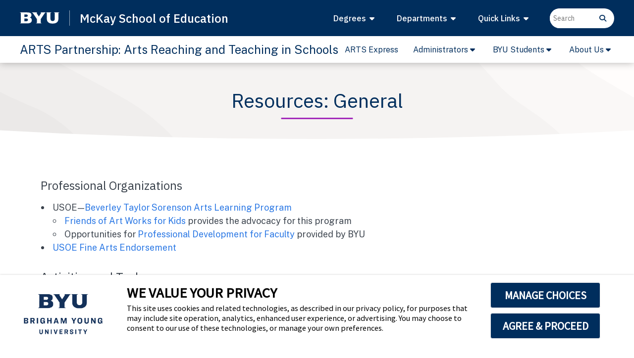

--- FILE ---
content_type: text/html; charset=UTF-8
request_url: https://education.byu.edu/arts/resources/general
body_size: 12883
content:
<!DOCTYPE html>
<html lang="en" dir="ltr" prefix="og: https://ogp.me/ns#">
  <head>
    <meta charset="utf-8" />
<meta name="description" content="" />
<link rel="canonical" href="https://education.byu.edu/arts/resources/general" />
<meta property="og:image" content="https://education.byu.edu/sites/default/files/media/admin/images/2024/SocialMediaLogo.png" />
<meta name="Generator" content="Drupal 11 (https://www.drupal.org)" />
<meta name="MobileOptimized" content="width" />
<meta name="HandheldFriendly" content="true" />
<meta name="viewport" content="width=device-width, initial-scale=1.0" />
<link rel="preconnect" href="https://fonts.googleapis.com" />
<link rel="preconnect" href="https://fonts.gstatic.com" crossorigin="crossorigin" />
<link rel="stylesheet" href="https://fonts.googleapis.com/css2?family=IBM+Plex+Sans:ital,wght@0,100..700;1,100..700&amp;display=swap" media="all" />
<link rel="stylesheet" href="https://cdn.byu.edu/theme-fonts/1.x.x/public-sans/fonts.css" media="all" />
<link rel="icon" href="/sites/default/files/favicon.png" type="image/png" />
<link rel="alternate" hreflang="en" href="https://education.byu.edu/arts/resources/general" />

    <title>Resources: General | BYU McKay School of Education</title>
    <link rel="stylesheet" media="all" href="/core/assets/vendor/jquery.ui/themes/base/core.css?t9jgs9" />
<link rel="stylesheet" media="all" href="/core/assets/vendor/jquery.ui/themes/base/controlgroup.css?t9jgs9" />
<link rel="stylesheet" media="all" href="/core/assets/vendor/jquery.ui/themes/base/checkboxradio.css?t9jgs9" />
<link rel="stylesheet" media="all" href="/core/assets/vendor/jquery.ui/themes/base/resizable.css?t9jgs9" />
<link rel="stylesheet" media="all" href="/core/assets/vendor/jquery.ui/themes/base/button.css?t9jgs9" />
<link rel="stylesheet" media="all" href="/core/assets/vendor/jquery.ui/themes/base/dialog.css?t9jgs9" />
<link rel="stylesheet" media="all" href="/core/misc/components/progress.module.css?t9jgs9" />
<link rel="stylesheet" media="all" href="/core/misc/components/ajax-progress.module.css?t9jgs9" />
<link rel="stylesheet" media="all" href="/core/modules/system/css/components/align.module.css?t9jgs9" />
<link rel="stylesheet" media="all" href="/core/modules/system/css/components/container-inline.module.css?t9jgs9" />
<link rel="stylesheet" media="all" href="/core/modules/system/css/components/clearfix.module.css?t9jgs9" />
<link rel="stylesheet" media="all" href="/core/modules/system/css/components/hidden.module.css?t9jgs9" />
<link rel="stylesheet" media="all" href="/core/modules/system/css/components/js.module.css?t9jgs9" />
<link rel="stylesheet" media="all" href="/core/modules/ckeditor5/css/ckeditor5.dialog.fix.css?t9jgs9" />
<link rel="stylesheet" media="all" href="/core/assets/vendor/jquery.ui/themes/base/theme.css?t9jgs9" />
<link rel="stylesheet" media="all" href="/core/../modules/custom/pr_builder/components/text-block/text-block.css?t9jgs9" />
<link rel="stylesheet" media="all" href="/themes/custom/canvas/css/styles.min.css?t9jgs9" />
<link rel="stylesheet" media="all" href="https://fonts.googleapis.com/css2?family=Caveat+Brush&amp;display=swap" />
<link rel="stylesheet" media="all" href="https://fonts.googleapis.com/css2?family=Open+Sans&amp;display=swap" />
<link rel="stylesheet" media="all" href="https://fonts.googleapis.com/css2?family=Oswald:wght@200&amp;display=swap" />
<link rel="stylesheet" media="all" href="https://fonts.googleapis.com/css2?family=Playfair+Display:ital,wght@0,400..900;1,400..900&amp;family=Public+Sans:ital,wght@0,100..900;1,100..900&amp;display=swap" />

    <script type="application/json" data-drupal-selector="drupal-settings-json">{"path":{"baseUrl":"\/","pathPrefix":"","currentPath":"node\/1485","currentPathIsAdmin":false,"isFront":false,"currentLanguage":"en"},"pluralDelimiter":"\u0003","suppressDeprecationErrors":true,"ajaxPageState":{"libraries":"eJxdTEsSwiAMvRA0R-oEiBk0kA5J1Xp6O9UudPP-8zL2OxqwaEKJ5pvUziHrIMjaFu3U3aZlzGmtUmjE6PT0mETz7TMT3HT1kAe-NmKGUwRWZaHZkYF3-PcTXvH5G7bQjB6U5kalIhwYC5nXjl61n_UxwY5MA5oWlGCbOTVIaBT29qKjwZen_USU3yJkWf8","theme":"canvas","theme_token":null},"ajaxTrustedUrl":[],"gtag":{"tagId":"G-34X6ZRV5Q9","consentMode":true,"otherIds":[],"events":[],"additionalConfigInfo":[]},"gtm":{"tagId":null,"settings":{"data_layer":"dataLayer","include_classes":false,"allowlist_classes":"","blocklist_classes":"","include_environment":false,"environment_id":"","environment_token":""},"tagIds":["GTM-TZ7Q4P6Z"]},"webform":{"dialog":{"options":{"narrow":{"title":"Narrow","width":600},"normal":{"title":"Normal","width":800},"wide":{"title":"Wide","width":1000}},"entity_type":"node","entity_id":"1485"}},"userRoles":["anonymous"],"user":{"uid":0,"permissionsHash":"42025deed9db0ce5ac27506086ccb5792c0fae71b6ee262763f2ffd5992a10ac"}}</script>
<script src="/core/misc/drupalSettingsLoader.js?v=11.3.2"></script>
<script src="https://script.crazyegg.com/pages/scripts/0032/4864.js" async></script>
<script src="/modules/contrib/google_tag/js/gtag.js?t9jgs9"></script>
<script src="/modules/contrib/google_tag/js/gtm.js?t9jgs9"></script>

	<meta name="google-site-verification" content="6w1qD6xn5BnyVQbD-zHEUzsEkX_4UgZeVPgi8lMZPKs" />
  </head>
  <body id="node-1485" class="node-1485 content-type-arts is-expanded-menu path-node page-node-type-arts" data-menu-breakpoint="1010">
        <a href="#main-content" class="visually-hidden focusable skip-link">
      Skip to main content
    </a>
    <noscript><iframe src="https://www.googletagmanager.com/ns.html?id=GTM-TZ7Q4P6Z"
                  height="0" width="0" style="display:none;visibility:hidden"></iframe></noscript>

      <div class="dialog-off-canvas-main-canvas" data-off-canvas-main-canvas>
    <div id="wrapper" class="clearfix">
	<header id="header" class="full-header header-size-md sticky-header" data-sticky-shrink="false" data-mobile-sticky="true">
		<div id="header-wrap" class="mse-header-bg text-white">
			<div class="container">
				<div class="header-row">
					<div id="logo">
						<a href="https://www.byu.edu/">
							<img src="https://brightspotcdn.byu.edu/e4/0a/b679ee0a41d9b1675fc78cd03239/byu-logo-white-small.svg" class="img-fluid" alt="byu logo"/>
						</a>
						<a
							href="/">
														<div class="text-white">McKay School<span class="d-none d-sm-inline logo-expanded">
									of Education</span>
							</div>
						</a>
					</div>
					<div class="header-misc d-xl-flex d-none">
						<div class="mse-search-container-small">
							<div class="mse-bar-container rounded-pill">
								<form class="h-100 gtag" gtag="search-form" gcategory="menu" role="search" action="/deans/site-search" method="get">
									<div class="input-group">
										<label for="q" class="visually-hidden">Search input</label>
										<input role="search" class="ps-2" type="text" name="q" placeholder="Search" id="q" aria-label="Search input"/>
										<button class="mse-search-icon hover-track" aria-label="Search button" type="submit" gtag="search-icon" gcategory="menu" style="background: none; border: none;">
											<i class="fa fa-search" aria-hidden="true"></i>
											<span class="visually-hidden">Search button</span>
										</button>
									</div>
								</form>
							</div>
						</div>
					</div>
					<div id="top-search" class="header-misc-icon primary-menu-trigger">
						<a type="button" id="top-search-trigger">
							<i class="fa-solid fa-magnifying-glass"></i>
							<i class="icon-line-cross"></i>
						</a>
					</div>
					<div class="primary-menu-trigger">
						<button class="cnvs-hamburger" type="button" title="Open Mobile Menu" style="min-width:15px;">
							<span class="cnvs-hamburger-inner"></span>
						</button>
					</div>
					<nav class="primary-menu">
						  <div>
    <nav role="navigation" aria-labelledby="block-topmenu-menu" id="block-topmenu" class="settings-tray-editable" data-drupal-settingstray="editable">
            
  <h2 class="visually-hidden" id="block-topmenu-menu">Top Menu</h2>
  

        
                            <ul class="menu-container" id="desktop-top-menu">
                                                                    <li class="mse-menu-item sub-menu"  aria-expanded="false" aria-haspopup="true" >
                <a href="/deans/degrees_programs_offered.html" class="menu-link" >
                    <div class="d-flex justify-content-between align-items-center">
                        Degrees&nbsp;
                                                    <i class="fa fa-caret-down" aria-hidden="true"></i>
                                            </div>
                </a>
                                                                <ul class="sub-menu-container">
                                                                    <li class="mse-menu-item sub-menu"  aria-expanded="false" aria-haspopup="true" >
                <a href="" class="menu-link" >
                    <div class="d-flex justify-content-between align-items-center">
                        Bachelor's Degrees&nbsp;
                                                    <i class="fa-solid fa-chevron-right"></i>
                                            </div>
                </a>
                                                                <ul class="sub-menu-container">
                                                                    <li class="mse-menu-item" >
                <a href="/comd/bs" class="menu-link" >
                    <div class="d-flex justify-content-between align-items-center">
                        BS Communication Disorders&nbsp;
                                            </div>
                </a>
                            </li>
                                                            <li class="mse-menu-item" >
                <a href="/ted/early-childhood" class="menu-link" >
                    <div class="d-flex justify-content-between align-items-center">
                        BS Early Childhood Education&nbsp;
                                            </div>
                </a>
                            </li>
                                                            <li class="mse-menu-item" >
                <a href="/ted/eled" class="menu-link" >
                    <div class="d-flex justify-content-between align-items-center">
                        BS Elementary Education&nbsp;
                                            </div>
                </a>
                            </li>
                                                            <li class="mse-menu-item" >
                <a href="/ted/pete" class="menu-link" >
                    <div class="d-flex justify-content-between align-items-center">
                        BS Physical Education Teacher Education&nbsp;
                                            </div>
                </a>
                            </li>
                                                            <li class="mse-menu-item" >
                <a href="/cpse/bs" class="menu-link" >
                    <div class="d-flex justify-content-between align-items-center">
                        BS Special Education&nbsp;
                                            </div>
                </a>
                            </li>
                </ul>
    
                            </li>
                                                            <li class="mse-menu-item sub-menu"  aria-expanded="false" aria-haspopup="true" >
                <a href="" class="menu-link" >
                    <div class="d-flex justify-content-between align-items-center">
                        Master's Degrees&nbsp;
                                                    <i class="fa-solid fa-chevron-right"></i>
                                            </div>
                </a>
                                                                <ul class="sub-menu-container">
                                                                    <li class="mse-menu-item" >
                <a href="/comd/ms" class="menu-link" >
                    <div class="d-flex justify-content-between align-items-center">
                        MS Communication Disorders&nbsp;
                                            </div>
                </a>
                            </li>
                                                            <li class="mse-menu-item" >
                <a href="/cpse/masters" class="menu-link" >
                    <div class="d-flex justify-content-between align-items-center">
                        MS Special Education&nbsp;
                                            </div>
                </a>
                            </li>
                                                            <li class="mse-menu-item" >
                <a href="/edlf/school-leadership-program" class="menu-link" >
                    <div class="d-flex justify-content-between align-items-center">
                        MEd Educational Leadership - School Leadership&nbsp;
                                            </div>
                </a>
                            </li>
                                                            <li class="mse-menu-item" >
                <a href="/ipt/program/masters" class="menu-link" >
                    <div class="d-flex justify-content-between align-items-center">
                        MS Instructional Psychology and Technology&nbsp;
                                            </div>
                </a>
                            </li>
                                                            <li class="mse-menu-item" >
                <a href="/ted/graduate" class="menu-link" >
                    <div class="d-flex justify-content-between align-items-center">
                        MA Teacher Education&nbsp;
                                            </div>
                </a>
                            </li>
                                                            <li class="mse-menu-item" >
                <a href="/cpse/eds" class="menu-link" >
                    <div class="d-flex justify-content-between align-items-center">
                        EdS School Psychology&nbsp;
                                            </div>
                </a>
                            </li>
                </ul>
    
                            </li>
                                                            <li class="mse-menu-item sub-menu"  aria-expanded="false" aria-haspopup="true" >
                <a href="" class="menu-link" >
                    <div class="d-flex justify-content-between align-items-center">
                        Doctorate Degrees&nbsp;
                                                    <i class="fa-solid fa-chevron-right"></i>
                                            </div>
                </a>
                                                                <ul class="sub-menu-container">
                                                                    <li class="mse-menu-item" >
                <a href="/edlf/programs/edd" class="menu-link" >
                    <div class="d-flex justify-content-between align-items-center">
                        EdD Educational Leadership&nbsp;
                                            </div>
                </a>
                            </li>
                                                            <li class="mse-menu-item" >
                <a href="/cpse/phd" class="menu-link" >
                    <div class="d-flex justify-content-between align-items-center">
                        PhD Counseling Psychology&nbsp;
                                            </div>
                </a>
                            </li>
                                                            <li class="mse-menu-item" >
                <a href="/eime" class="menu-link" >
                    <div class="d-flex justify-content-between align-items-center">
                        PhD Educational Inquiry, Measurement and Evaluation&nbsp;
                                            </div>
                </a>
                            </li>
                                                            <li class="mse-menu-item" >
                <a href="/ipt/program/phd" class="menu-link" >
                    <div class="d-flex justify-content-between align-items-center">
                        PhD Instructional Psychology and Technology&nbsp;
                                            </div>
                </a>
                            </li>
                </ul>
    
                            </li>
                </ul>
    
                            </li>
                                                            <li class="mse-menu-item sub-menu"  aria-expanded="false" aria-haspopup="true" >
                <a href="/deans/degrees_programs_offered.html" class="menu-link" >
                    <div class="d-flex justify-content-between align-items-center">
                        Departments&nbsp;
                                                    <i class="fa fa-caret-down" aria-hidden="true"></i>
                                            </div>
                </a>
                                                                <ul class="sub-menu-container">
                                                                    <li class="mse-menu-item" >
                <a href="" class="menu-link" >
                    <div class="d-flex justify-content-between align-items-center">
                        Academic Departments&nbsp;
                                            </div>
                </a>
                            </li>
                                                            <li class="mse-menu-item" >
                <a href="/comd" class="menu-link" >
                    <div class="d-flex justify-content-between align-items-center">
                        Communication Disorders (ComD)&nbsp;
                                            </div>
                </a>
                            </li>
                                                            <li class="mse-menu-item" >
                <a href="/cpse" class="menu-link" >
                    <div class="d-flex justify-content-between align-items-center">
                        Counseling Psychology and Special Education (CPSE)&nbsp;
                                            </div>
                </a>
                            </li>
                                                            <li class="mse-menu-item" >
                <a href="/edlf" class="menu-link" >
                    <div class="d-flex justify-content-between align-items-center">
                        Educational Leadership and Foundations (EDLF)&nbsp;
                                            </div>
                </a>
                            </li>
                                                            <li class="mse-menu-item" >
                <a href="/ipt" class="menu-link" >
                    <div class="d-flex justify-content-between align-items-center">
                        Instructional Psychology and Technology (IP&T)&nbsp;
                                            </div>
                </a>
                            </li>
                                                            <li class="mse-menu-item" >
                <a href="/ted" class="menu-link" >
                    <div class="d-flex justify-content-between align-items-center">
                        Teacher Education (TEd)&nbsp;
                                            </div>
                </a>
                            </li>
                                                            <li class="mse-menu-item" >
                <a href="" class="menu-link" >
                    <div class="d-flex justify-content-between align-items-center">
                        Support Units&nbsp;
                                            </div>
                </a>
                            </li>
                                                            <li class="mse-menu-item" >
                <a href="/advisement" class="menu-link" >
                    <div class="d-flex justify-content-between align-items-center">
                        Academic Advisement&nbsp;
                                            </div>
                </a>
                            </li>
                                                            <li class="mse-menu-item" >
                <a href="/belonging-leadership-team" class="menu-link" >
                    <div class="d-flex justify-content-between align-items-center">
                        Belonging Leadership Team&nbsp;
                                            </div>
                </a>
                            </li>
                                                            <li class="mse-menu-item" >
                <a href="/cites" class="menu-link" >
                    <div class="d-flex justify-content-between align-items-center">
                        Center for the Improvement of Teacher Education Schooling (CITES)&nbsp;
                                            </div>
                </a>
                            </li>
                                                            <li class="mse-menu-item sub-menu"  aria-expanded="false" aria-haspopup="true" >
                <a href="" class="menu-link" >
                    <div class="d-flex justify-content-between align-items-center">
                        Technology Support&nbsp;
                                                    <i class="fa-solid fa-chevron-right"></i>
                                            </div>
                </a>
                                                                <ul class="sub-menu-container">
                                                                    <li class="mse-menu-item" >
                <a href="/technology-support/ecs" class="menu-link" >
                    <div class="d-flex justify-content-between align-items-center">
                        Computing Support&nbsp;
                                            </div>
                </a>
                            </li>
                                                            <li class="mse-menu-item" >
                <a href="/technology-support/creative-team" class="menu-link" >
                    <div class="d-flex justify-content-between align-items-center">
                        Creative Team&nbsp;
                                            </div>
                </a>
                            </li>
                                                            <li class="mse-menu-item" >
                <a href="/technology-support/webteam" class="menu-link" >
                    <div class="d-flex justify-content-between align-items-center">
                        Web Team&nbsp;
                                            </div>
                </a>
                            </li>
                </ul>
    
                            </li>
                </ul>
    
                            </li>
                                                            <li class="mse-menu-item sub-menu"  aria-expanded="false" aria-haspopup="true" >
                <a href="/deans/mission" class="menu-link" >
                    <div class="d-flex justify-content-between align-items-center">
                        Quick Links&nbsp;
                                                    <i class="fa fa-caret-down" aria-hidden="true"></i>
                                            </div>
                </a>
                                                                <ul class="sub-menu-container">
                                                                    <li class="mse-menu-item" >
                <a href="/advisement" class="menu-link" >
                    <div class="d-flex justify-content-between align-items-center">
                        Advisement&nbsp;
                                            </div>
                </a>
                            </li>
                                                            <li class="mse-menu-item" >
                <a href="/edsociety" class="menu-link" >
                    <div class="d-flex justify-content-between align-items-center">
                        Alumni&nbsp;
                                            </div>
                </a>
                            </li>
                                                            <li class="mse-menu-item" >
                <a href="/deans/financialaid" class="menu-link" >
                    <div class="d-flex justify-content-between align-items-center">
                        Financial Aid&nbsp;
                                            </div>
                </a>
                            </li>
                                                            <li class="mse-menu-item" >
                <a href="/deans/mission" class="menu-link" >
                    <div class="d-flex justify-content-between align-items-center">
                        Mission & Vision&nbsp;
                                            </div>
                </a>
                            </li>
                                                            <li class="mse-menu-item" >
                <a href="/news" class="menu-link" >
                    <div class="d-flex justify-content-between align-items-center">
                        News&nbsp;
                                            </div>
                </a>
                            </li>
                                                            <li class="mse-menu-item" >
                <a href="/employee_portal" class="menu-link" >
                    <div class="d-flex justify-content-between align-items-center">
                        Employee Portal&nbsp;
                                            </div>
                </a>
                            </li>
                                                            <li class="mse-menu-item" >
                <a href="/directory" class="menu-link" >
                    <div class="d-flex justify-content-between align-items-center">
                        Directory&nbsp;
                                            </div>
                </a>
                            </li>
                                                            <li class="mse-menu-item" >
                <a href="/calendar/student" class="menu-link" >
                    <div class="d-flex justify-content-between align-items-center">
                        Student Calendar&nbsp;
                                            </div>
                </a>
                            </li>
                </ul>
    
                            </li>
                </ul>
    


                            <ul class="menu-container mobile-primary-menu" id="mobile-top-menu">
                <li class="mse-mobile-menu-item menu-item">
                    <div class="mse-search-container-mobile">
                        <div class="mse-bar-container rounded-pill">
                            <form class="gtag" gtag="search-form" gcategory="menu" role="search" action="/deans/site-search" method="get">
                                <div class="input-group">
                                    <label for="q-mobile" class="visually-hidden">Search input</label>
                                    <input role="search" class="ps-2" type="text" name="q" placeholder="Search" id="q-mobile" aria-label="Search input"/>
                                    <button class="mse-search-icon hover-track" aria-label="Search button" type="submit" gtag="search-icon" gcategory="menu" style="background: none; border: none;">
                                        <i class="fa fa-search" aria-hidden="true"></i>
                                        <span class="visually-hidden">Search button</span>
                                    </button>
                                </div>
                            </form>
                        </div>
                    </div>
                </li>
                                                                                                    <li  class="mse-menu-item sub-menu mse-mobile-menu-item menu-item" aria-expanded="false" aria-haspopup="true">
                <a href="#" class="menu-link" name="href-disable">
                    <div class="d-flex justify-content-between align-items-center">Degrees&nbsp;</div>
                </a>
                                                                <ul class="sub-menu-container">
                                                                                                    <li  class="mse-menu-item sub-menu mse-mobile-menu-item menu-item" aria-expanded="false" aria-haspopup="true">
                <a href="#" class="menu-link" name="href-disable">
                    <div class="d-flex justify-content-between align-items-center">Bachelor's Degrees&nbsp;</div>
                </a>
                                                                <ul class="sub-menu-container">
                                                                                                    <li  class="mse-menu-item mse-mobile-menu-item menu-item" aria-expanded="false" aria-haspopup="true">
                <a href="/comd/bs" class="menu-link" name="href-enable">
                    <div class="d-flex justify-content-between align-items-center">BS Communication Disorders&nbsp;</div>
                </a>
                            </li>
                                                                                            <li  class="mse-menu-item mse-mobile-menu-item menu-item" aria-expanded="false" aria-haspopup="true">
                <a href="/ted/early-childhood" class="menu-link" name="href-enable">
                    <div class="d-flex justify-content-between align-items-center">BS Early Childhood Education&nbsp;</div>
                </a>
                            </li>
                                                                                            <li  class="mse-menu-item mse-mobile-menu-item menu-item" aria-expanded="false" aria-haspopup="true">
                <a href="/ted/eled" class="menu-link" name="href-enable">
                    <div class="d-flex justify-content-between align-items-center">BS Elementary Education&nbsp;</div>
                </a>
                            </li>
                                                                                            <li  class="mse-menu-item mse-mobile-menu-item menu-item" aria-expanded="false" aria-haspopup="true">
                <a href="/ted/pete" class="menu-link" name="href-enable">
                    <div class="d-flex justify-content-between align-items-center">BS Physical Education Teacher Education&nbsp;</div>
                </a>
                            </li>
                                                                                            <li  class="mse-menu-item mse-mobile-menu-item menu-item" aria-expanded="false" aria-haspopup="true">
                <a href="/cpse/bs" class="menu-link" name="href-enable">
                    <div class="d-flex justify-content-between align-items-center">BS Special Education&nbsp;</div>
                </a>
                            </li>
                    
    
        </ul>
    
                            </li>
                                                                                            <li  class="mse-menu-item sub-menu mse-mobile-menu-item menu-item" aria-expanded="false" aria-haspopup="true">
                <a href="#" class="menu-link" name="href-disable">
                    <div class="d-flex justify-content-between align-items-center">Master's Degrees&nbsp;</div>
                </a>
                                                                <ul class="sub-menu-container">
                                                                                                    <li  class="mse-menu-item mse-mobile-menu-item menu-item" aria-expanded="false" aria-haspopup="true">
                <a href="/comd/ms" class="menu-link" name="href-enable">
                    <div class="d-flex justify-content-between align-items-center">MS Communication Disorders&nbsp;</div>
                </a>
                            </li>
                                                                                            <li  class="mse-menu-item mse-mobile-menu-item menu-item" aria-expanded="false" aria-haspopup="true">
                <a href="/cpse/masters" class="menu-link" name="href-enable">
                    <div class="d-flex justify-content-between align-items-center">MS Special Education&nbsp;</div>
                </a>
                            </li>
                                                                                            <li  class="mse-menu-item mse-mobile-menu-item menu-item" aria-expanded="false" aria-haspopup="true">
                <a href="/edlf/school-leadership-program" class="menu-link" name="href-enable">
                    <div class="d-flex justify-content-between align-items-center">MEd Educational Leadership - School Leadership&nbsp;</div>
                </a>
                            </li>
                                                                                            <li  class="mse-menu-item mse-mobile-menu-item menu-item" aria-expanded="false" aria-haspopup="true">
                <a href="/ipt/program/masters" class="menu-link" name="href-enable">
                    <div class="d-flex justify-content-between align-items-center">MS Instructional Psychology and Technology&nbsp;</div>
                </a>
                            </li>
                                                                                            <li  class="mse-menu-item mse-mobile-menu-item menu-item" aria-expanded="false" aria-haspopup="true">
                <a href="/ted/graduate" class="menu-link" name="href-enable">
                    <div class="d-flex justify-content-between align-items-center">MA Teacher Education&nbsp;</div>
                </a>
                            </li>
                                                                                            <li  class="mse-menu-item mse-mobile-menu-item menu-item" aria-expanded="false" aria-haspopup="true">
                <a href="/cpse/eds" class="menu-link" name="href-enable">
                    <div class="d-flex justify-content-between align-items-center">EdS School Psychology&nbsp;</div>
                </a>
                            </li>
                    
    
        </ul>
    
                            </li>
                                                                                            <li  class="mse-menu-item sub-menu mse-mobile-menu-item menu-item" aria-expanded="false" aria-haspopup="true">
                <a href="#" class="menu-link" name="href-disable">
                    <div class="d-flex justify-content-between align-items-center">Doctorate Degrees&nbsp;</div>
                </a>
                                                                <ul class="sub-menu-container">
                                                                                                    <li  class="mse-menu-item mse-mobile-menu-item menu-item" aria-expanded="false" aria-haspopup="true">
                <a href="/edlf/programs/edd" class="menu-link" name="href-enable">
                    <div class="d-flex justify-content-between align-items-center">EdD Educational Leadership&nbsp;</div>
                </a>
                            </li>
                                                                                            <li  class="mse-menu-item mse-mobile-menu-item menu-item" aria-expanded="false" aria-haspopup="true">
                <a href="/cpse/phd" class="menu-link" name="href-enable">
                    <div class="d-flex justify-content-between align-items-center">PhD Counseling Psychology&nbsp;</div>
                </a>
                            </li>
                                                                                            <li  class="mse-menu-item mse-mobile-menu-item menu-item" aria-expanded="false" aria-haspopup="true">
                <a href="/eime" class="menu-link" name="href-enable">
                    <div class="d-flex justify-content-between align-items-center">PhD Educational Inquiry, Measurement and Evaluation&nbsp;</div>
                </a>
                            </li>
                                                                                            <li  class="mse-menu-item mse-mobile-menu-item menu-item" aria-expanded="false" aria-haspopup="true">
                <a href="/ipt/program/phd" class="menu-link" name="href-enable">
                    <div class="d-flex justify-content-between align-items-center">PhD Instructional Psychology and Technology&nbsp;</div>
                </a>
                            </li>
                    
    
        </ul>
    
                            </li>
                    
    
        </ul>
    
                            </li>
                                                                                            <li  class="mse-menu-item sub-menu mse-mobile-menu-item menu-item" aria-expanded="false" aria-haspopup="true">
                <a href="#" class="menu-link" name="href-disable">
                    <div class="d-flex justify-content-between align-items-center">Departments&nbsp;</div>
                </a>
                                                                <ul class="sub-menu-container">
                                                                                                    <li  class="mse-menu-item mse-mobile-menu-item menu-item" aria-expanded="false" aria-haspopup="true">
                <a href="" class="menu-link" name="href-enable">
                    <div class="d-flex justify-content-between align-items-center">Academic Departments&nbsp;</div>
                </a>
                            </li>
                                                                                            <li  class="mse-menu-item mse-mobile-menu-item menu-item" aria-expanded="false" aria-haspopup="true">
                <a href="/comd" class="menu-link" name="href-enable">
                    <div class="d-flex justify-content-between align-items-center">Communication Disorders (ComD)&nbsp;</div>
                </a>
                            </li>
                                                                                            <li  class="mse-menu-item mse-mobile-menu-item menu-item" aria-expanded="false" aria-haspopup="true">
                <a href="/cpse" class="menu-link" name="href-enable">
                    <div class="d-flex justify-content-between align-items-center">Counseling Psychology and Special Education (CPSE)&nbsp;</div>
                </a>
                            </li>
                                                                                            <li  class="mse-menu-item mse-mobile-menu-item menu-item" aria-expanded="false" aria-haspopup="true">
                <a href="/edlf" class="menu-link" name="href-enable">
                    <div class="d-flex justify-content-between align-items-center">Educational Leadership and Foundations (EDLF)&nbsp;</div>
                </a>
                            </li>
                                                                                            <li  class="mse-menu-item mse-mobile-menu-item menu-item" aria-expanded="false" aria-haspopup="true">
                <a href="/ipt" class="menu-link" name="href-enable">
                    <div class="d-flex justify-content-between align-items-center">Instructional Psychology and Technology (IP&T)&nbsp;</div>
                </a>
                            </li>
                                                                                            <li  class="mse-menu-item mse-mobile-menu-item menu-item" aria-expanded="false" aria-haspopup="true">
                <a href="/ted" class="menu-link" name="href-enable">
                    <div class="d-flex justify-content-between align-items-center">Teacher Education (TEd)&nbsp;</div>
                </a>
                            </li>
                                                                                            <li  class="mse-menu-item mse-mobile-menu-item menu-item" aria-expanded="false" aria-haspopup="true">
                <a href="" class="menu-link" name="href-enable">
                    <div class="d-flex justify-content-between align-items-center">Support Units&nbsp;</div>
                </a>
                            </li>
                                                                                            <li  class="mse-menu-item mse-mobile-menu-item menu-item" aria-expanded="false" aria-haspopup="true">
                <a href="/advisement" class="menu-link" name="href-enable">
                    <div class="d-flex justify-content-between align-items-center">Academic Advisement&nbsp;</div>
                </a>
                            </li>
                                                                                            <li  class="mse-menu-item mse-mobile-menu-item menu-item" aria-expanded="false" aria-haspopup="true">
                <a href="/belonging-leadership-team" class="menu-link" name="href-enable">
                    <div class="d-flex justify-content-between align-items-center">Belonging Leadership Team&nbsp;</div>
                </a>
                            </li>
                                                                                            <li  class="mse-menu-item mse-mobile-menu-item menu-item" aria-expanded="false" aria-haspopup="true">
                <a href="/cites" class="menu-link" name="href-enable">
                    <div class="d-flex justify-content-between align-items-center">Center for the Improvement of Teacher Education Schooling (CITES)&nbsp;</div>
                </a>
                            </li>
                                                                                            <li  class="mse-menu-item sub-menu mse-mobile-menu-item menu-item" aria-expanded="false" aria-haspopup="true">
                <a href="#" class="menu-link" name="href-disable">
                    <div class="d-flex justify-content-between align-items-center">Technology Support&nbsp;</div>
                </a>
                                                                <ul class="sub-menu-container">
                                                                                                    <li  class="mse-menu-item mse-mobile-menu-item menu-item" aria-expanded="false" aria-haspopup="true">
                <a href="/technology-support/ecs" class="menu-link" name="href-enable">
                    <div class="d-flex justify-content-between align-items-center">Computing Support&nbsp;</div>
                </a>
                            </li>
                                                                                            <li  class="mse-menu-item mse-mobile-menu-item menu-item" aria-expanded="false" aria-haspopup="true">
                <a href="/technology-support/creative-team" class="menu-link" name="href-enable">
                    <div class="d-flex justify-content-between align-items-center">Creative Team&nbsp;</div>
                </a>
                            </li>
                                                                                            <li  class="mse-menu-item mse-mobile-menu-item menu-item" aria-expanded="false" aria-haspopup="true">
                <a href="/technology-support/webteam" class="menu-link" name="href-enable">
                    <div class="d-flex justify-content-between align-items-center">Web Team&nbsp;</div>
                </a>
                            </li>
                    
    
        </ul>
    
                            </li>
                    
    
        </ul>
    
                            </li>
                                                                                            <li  class="mse-menu-item sub-menu mse-mobile-menu-item menu-item" aria-expanded="false" aria-haspopup="true">
                <a href="#" class="menu-link" name="href-disable">
                    <div class="d-flex justify-content-between align-items-center">Quick Links&nbsp;</div>
                </a>
                                                                <ul class="sub-menu-container">
                                                                                                    <li  class="mse-menu-item mse-mobile-menu-item menu-item" aria-expanded="false" aria-haspopup="true">
                <a href="/advisement" class="menu-link" name="href-enable">
                    <div class="d-flex justify-content-between align-items-center">Advisement&nbsp;</div>
                </a>
                            </li>
                                                                                            <li  class="mse-menu-item mse-mobile-menu-item menu-item" aria-expanded="false" aria-haspopup="true">
                <a href="/edsociety" class="menu-link" name="href-enable">
                    <div class="d-flex justify-content-between align-items-center">Alumni&nbsp;</div>
                </a>
                            </li>
                                                                                            <li  class="mse-menu-item mse-mobile-menu-item menu-item" aria-expanded="false" aria-haspopup="true">
                <a href="/deans/financialaid" class="menu-link" name="href-enable">
                    <div class="d-flex justify-content-between align-items-center">Financial Aid&nbsp;</div>
                </a>
                            </li>
                                                                                            <li  class="mse-menu-item mse-mobile-menu-item menu-item" aria-expanded="false" aria-haspopup="true">
                <a href="/deans/mission" class="menu-link" name="href-enable">
                    <div class="d-flex justify-content-between align-items-center">Mission & Vision&nbsp;</div>
                </a>
                            </li>
                                                                                            <li  class="mse-menu-item mse-mobile-menu-item menu-item" aria-expanded="false" aria-haspopup="true">
                <a href="/news" class="menu-link" name="href-enable">
                    <div class="d-flex justify-content-between align-items-center">News&nbsp;</div>
                </a>
                            </li>
                                                                                            <li  class="mse-menu-item mse-mobile-menu-item menu-item" aria-expanded="false" aria-haspopup="true">
                <a href="/employee_portal" class="menu-link" name="href-enable">
                    <div class="d-flex justify-content-between align-items-center">Employee Portal&nbsp;</div>
                </a>
                            </li>
                                                                                            <li  class="mse-menu-item mse-mobile-menu-item menu-item" aria-expanded="false" aria-haspopup="true">
                <a href="/directory" class="menu-link" name="href-enable">
                    <div class="d-flex justify-content-between align-items-center">Directory&nbsp;</div>
                </a>
                            </li>
                                                                                            <li  class="mse-menu-item mse-mobile-menu-item menu-item" aria-expanded="false" aria-haspopup="true">
                <a href="/calendar/student" class="menu-link" name="href-enable">
                    <div class="d-flex justify-content-between align-items-center">Student Calendar&nbsp;</div>
                </a>
                            </li>
                    
    
        </ul>
    
                            </li>
                    
    
        </ul>
    


  </nav>

  </div>

					</nav>
				</div>
			</div>
		</div>
	</header>
	<div id="page-menu" data-mobile-sticky="true" data-sticky-shrink="false" class="d-block sticky-page-menu">
		<div id="page-menu-wrap" class="mse-bg-white">
			<div class="container">
				<div class="page-menu-row">
					<div class="page-menu-title">
													<a href="/arts" id="content-type-title">
								ARTS Partnership: Arts Reaching and Teaching in Schools
							</a>
											</div>
					<nav class="secondary-menu d-none d-lg-block">
						  <div>
    <nav role="navigation" aria-labelledby="block-arts-menu" id="block-arts" class="settings-tray-editable" data-drupal-settingstray="editable">
            
  <h2 class="visually-hidden" id="block-arts-menu">Arts</h2>
  

        

							<ul class="menu-container" id="desktop-page-menu">
																	
									<li class="mse-menu-item menu-item" >
				<a href="/arts/arts-express" class="menu-link">
					<div class="d-flex justify-content-between align-items-center">
						ARTS Express&nbsp;
											</div>
				</a>
							</li>
															
									<li class="mse-menu-item menu-item sub-menu"  aria-haspopup="true" aria-expanded="false" >
				<a href="/arts/arts-academy" class="menu-link">
					<div class="d-flex justify-content-between align-items-center">
						Administrators&nbsp;
													<i class="fa fa-caret-down" aria-hidden="true"></i>
											</div>
				</a>
																<ul class="sub-menu-container">
																	
									<li class="mse-menu-item menu-item" >
				<a href="/arts/conferences" class="menu-link">
					<div class="d-flex justify-content-between align-items-center">
						Learning Edge Conference&nbsp;
											</div>
				</a>
							</li>
															
									<li class="mse-menu-item menu-item" >
				<a href="/arts/outreach" class="menu-link">
					<div class="d-flex justify-content-between align-items-center">
						Outreach to Schools&nbsp;
											</div>
				</a>
							</li>
															
									<li class="mse-menu-item menu-item" >
				<a href="/arts/faculty-workshops" class="menu-link">
					<div class="d-flex justify-content-between align-items-center">
						Faculty Workshops&nbsp;
											</div>
				</a>
							</li>
															
									<li class="mse-menu-item menu-item" >
				<a href="/arts/bts-artslearning" class="menu-link">
					<div class="d-flex justify-content-between align-items-center">
						BTSALP&nbsp;
											</div>
				</a>
							</li>
															
									<li class="mse-menu-item menu-item" >
				<a href="/arts/principal-resources" class="menu-link">
					<div class="d-flex justify-content-between align-items-center">
						Principal Resources&nbsp;
											</div>
				</a>
							</li>
															
									<li class="mse-menu-item menu-item" >
				<a href="/arts/professional_development" class="menu-link">
					<div class="d-flex justify-content-between align-items-center">
						Professional Development&nbsp;
											</div>
				</a>
							</li>
				</ul>
	
							</li>
															
									<li class="mse-menu-item menu-item sub-menu"  aria-haspopup="true" aria-expanded="false" >
				<a href="/arts/el-ed-courses" class="menu-link">
					<div class="d-flex justify-content-between align-items-center">
						BYU Students&nbsp;
													<i class="fa fa-caret-down" aria-hidden="true"></i>
											</div>
				</a>
																<ul class="sub-menu-container">
																	
									<li class="mse-menu-item menu-item" >
				<a href="/arts/arts-bridge" class="menu-link">
					<div class="d-flex justify-content-between align-items-center">
						ARTS Bridge&nbsp;
											</div>
				</a>
							</li>
															
									<li class="mse-menu-item menu-item" >
				<a href="/arts/el-ed-courses" class="menu-link">
					<div class="d-flex justify-content-between align-items-center">
						Elementary ED ARTS Courses&nbsp;
											</div>
				</a>
							</li>
				</ul>
	
							</li>
															
									<li class="mse-menu-item menu-item sub-menu"  aria-haspopup="true" aria-expanded="false" >
				<a href="/arts/about-arts-partnership" class="menu-link">
					<div class="d-flex justify-content-between align-items-center">
						About Us&nbsp;
													<i class="fa fa-caret-down" aria-hidden="true"></i>
											</div>
				</a>
																<ul class="sub-menu-container">
																	
									<li class="mse-menu-item menu-item" >
				<a href="/arts/about-arts-partnership" class="menu-link">
					<div class="d-flex justify-content-between align-items-center">
						About ARTS Partnership&nbsp;
											</div>
				</a>
							</li>
															
									<li class="mse-menu-item menu-item" >
				<a href="https://advancingartsleadership.com/blog" class="menu-link">
					<div class="d-flex justify-content-between align-items-center">
						Blog&nbsp;
											</div>
				</a>
							</li>
															
									<li class="mse-menu-item menu-item" >
				<a href="/arts/contact-us" class="menu-link">
					<div class="d-flex justify-content-between align-items-center">
						Contact Us&nbsp;
											</div>
				</a>
							</li>
				</ul>
	
							</li>
				</ul>
	


										<ul class="sub-menu-container d-none" id="mobile-page-menu">
																									
									<li  class="mse-menu-item menu-item mse-mobile-menu-item menu-item" aria-expanded="false" aria-haspopup="true">
				<a href="/arts/arts-express" class="menu-link" name="href-enable">
					<div class="d-flex justify-content-between align-items-center">ARTS Express&nbsp;</div>
				</a>
							</li>
																							
									<li  class="mse-menu-item menu-item sub-menu mse-mobile-menu-item menu-item" aria-expanded="false" aria-haspopup="true">
				<a href="#" class="menu-link" name="href-disable">
					<div class="d-flex justify-content-between align-items-center">Administrators&nbsp;</div>
				</a>
																<ul class="sub-menu-container d-none">
																									
									<li  class="mse-menu-item menu-item mse-mobile-menu-item menu-item" aria-expanded="false" aria-haspopup="true">
				<a href="/arts/conferences" class="menu-link" name="href-enable">
					<div class="d-flex justify-content-between align-items-center">Learning Edge Conference&nbsp;</div>
				</a>
							</li>
																							
									<li  class="mse-menu-item menu-item mse-mobile-menu-item menu-item" aria-expanded="false" aria-haspopup="true">
				<a href="/arts/outreach" class="menu-link" name="href-enable">
					<div class="d-flex justify-content-between align-items-center">Outreach to Schools&nbsp;</div>
				</a>
							</li>
																							
									<li  class="mse-menu-item menu-item mse-mobile-menu-item menu-item" aria-expanded="false" aria-haspopup="true">
				<a href="/arts/faculty-workshops" class="menu-link" name="href-enable">
					<div class="d-flex justify-content-between align-items-center">Faculty Workshops&nbsp;</div>
				</a>
							</li>
																							
									<li  class="mse-menu-item menu-item mse-mobile-menu-item menu-item" aria-expanded="false" aria-haspopup="true">
				<a href="/arts/bts-artslearning" class="menu-link" name="href-enable">
					<div class="d-flex justify-content-between align-items-center">BTSALP&nbsp;</div>
				</a>
							</li>
																							
									<li  class="mse-menu-item menu-item mse-mobile-menu-item menu-item" aria-expanded="false" aria-haspopup="true">
				<a href="/arts/principal-resources" class="menu-link" name="href-enable">
					<div class="d-flex justify-content-between align-items-center">Principal Resources&nbsp;</div>
				</a>
							</li>
																							
									<li  class="mse-menu-item menu-item mse-mobile-menu-item menu-item" aria-expanded="false" aria-haspopup="true">
				<a href="/arts/professional_development" class="menu-link" name="href-enable">
					<div class="d-flex justify-content-between align-items-center">Professional Development&nbsp;</div>
				</a>
							</li>
				</ul>
	
							</li>
																							
									<li  class="mse-menu-item menu-item sub-menu mse-mobile-menu-item menu-item" aria-expanded="false" aria-haspopup="true">
				<a href="#" class="menu-link" name="href-disable">
					<div class="d-flex justify-content-between align-items-center">BYU Students&nbsp;</div>
				</a>
																<ul class="sub-menu-container d-none">
																									
									<li  class="mse-menu-item menu-item mse-mobile-menu-item menu-item" aria-expanded="false" aria-haspopup="true">
				<a href="/arts/arts-bridge" class="menu-link" name="href-enable">
					<div class="d-flex justify-content-between align-items-center">ARTS Bridge&nbsp;</div>
				</a>
							</li>
																							
									<li  class="mse-menu-item menu-item mse-mobile-menu-item menu-item" aria-expanded="false" aria-haspopup="true">
				<a href="/arts/el-ed-courses" class="menu-link" name="href-enable">
					<div class="d-flex justify-content-between align-items-center">Elementary ED ARTS Courses&nbsp;</div>
				</a>
							</li>
				</ul>
	
							</li>
																							
									<li  class="mse-menu-item menu-item sub-menu mse-mobile-menu-item menu-item" aria-expanded="false" aria-haspopup="true">
				<a href="#" class="menu-link" name="href-disable">
					<div class="d-flex justify-content-between align-items-center">About Us&nbsp;</div>
				</a>
																<ul class="sub-menu-container d-none">
																									
									<li  class="mse-menu-item menu-item mse-mobile-menu-item menu-item" aria-expanded="false" aria-haspopup="true">
				<a href="/arts/about-arts-partnership" class="menu-link" name="href-enable">
					<div class="d-flex justify-content-between align-items-center">About ARTS Partnership&nbsp;</div>
				</a>
							</li>
																							
									<li  class="mse-menu-item menu-item mse-mobile-menu-item menu-item" aria-expanded="false" aria-haspopup="true">
				<a href="https://advancingartsleadership.com/blog" class="menu-link" name="href-enable">
					<div class="d-flex justify-content-between align-items-center">Blog&nbsp;</div>
				</a>
							</li>
																							
									<li  class="mse-menu-item menu-item mse-mobile-menu-item menu-item" aria-expanded="false" aria-haspopup="true">
				<a href="/arts/contact-us" class="menu-link" name="href-enable">
					<div class="d-flex justify-content-between align-items-center">Contact Us&nbsp;</div>
				</a>
							</li>
				</ul>
	
							</li>
				</ul>
	


  </nav>

  </div>

					</nav>
					<div id="page-menu-trigger">
						<i class="icon-reorder"></i>
					</div>
				</div>
			</div>
		</div>
		<div class="page-menu-wrap-clone" style="height: 54px;"></div>
	</div>

	<div class="hidden" id="drupal-logged-in-username"></div>

	<main id="main-content">
		
		
		
					<section class="mse-content">
				<div class="content-wrap p-0">
					<div>
						  <div>
    <div id="block-onetrustcookiemanager" class="settings-tray-editable" data-drupal-settingstray="editable">
  
    
      
            <div><script async type="text/javascript" src="https://consent.trustarc.com/v2/notice/3p3tmg?pcookie"></script>
<script type="text/javascript" src="https://consent.trustarc.com/v2/autoblockasset/core.min.js?cmId=3p3tmg"></script>
<script type="text/javascript" src="https://consent.trustarc.com/v2/autoblock?cmId=3p3tmg"></script>

<div id="consent-banner"></div>
<!-- Update the consent for analytics --!>
<script>
var __dispatched__ = {}; //Map of previously dispatched preference levels
/* First step is to register with the CM API to receive callbacks when a preference
update occurs. You must wait for the CM API (PrivacyManagerAPI object) to exist on
the page before registering.
*/
var __i__ = self.postMessage && setInterval(function(){
if(self.PrivacyManagerAPI && __i__){
var apiObject = { PrivacyManagerAPI:
{ action:"getConsentDecision",
timestamp: new Date().getTime(),
self: self.location.host }};
self.top.postMessage(JSON.stringify(apiObject),"*");
__i__ = clearInterval(__i__);
}},50);
/*
Callbacks will occur in the form of a PostMessage event.
This code listens for the appropriately formatted PostMessage event,
gets the new consent decision, and then pushes the events into the GTM framework.
Once the event is submitted, that consent decision is marked in the 'dispatched' map
so it does not occur more than once.
*/
self.addEventListener("message", function(e, d){
try{
if(e.data && (d= JSON.parse(e.data)) &&
(d = d.PrivacyManagerAPI) && d.capabilities && d.action=="getConsentDecision"){
var newDecision =
self.PrivacyManagerAPI.callApi("getGDPRConsentDecision",self.location.host).consentDecision;
newDecision && newDecision.forEach(function(label){
if(!__dispatched__[label]){
self.dataLayer && self.dataLayer.push({"event":"GDPR Pref Allows "+label});
__dispatched__[label] = 1;
}
});
}
}catch(xx){/** not a cm api message **/}
});
</script>
<style>.trustarc-banner-close{display:none;}</style></div>
      
  </div>

  </div>

					</div>
				</div>
			</section>
		
					<section class="mse-content">
														<div class="node-page-title-svg">
						<svg xmlns="http://www.w3.org/2000/svg" width="1440" height="173" viewbox="0 0 1440 173" fill="none">
							<mask id="mask0_2233_550" style="mask-type:alpha" maskunits="userSpaceOnUse" x="-3" y="0" width="1446" height="173">
								<path fill-rule="evenodd" clip-rule="evenodd" d="M1443 153.106C1215.46 166.017 972.434 173 720 173C467.566 173 224.54 166.017 -3 153.106V0H1443V153.106Z" fill="#DBC9C9"/>
							</mask>
							<g mask="url(#mask0_2233_550)">
								<path d="M2354.28 845.299C2509.47 983.964 2707 1260.02 2766.1 1403.22H-492.999C-492.984 551.682 -493.006 -972.628 -492.999 -1124C-346.911 -1109.58 -238.3 -1054.32 -181.601 -1008.19C-149.001 -981.661 -45.848 -926.501 65.8832 -887.569C394.106 -773.199 490.026 -738.656 573.352 -684.297C652.168 -632.88 753.559 -545.418 806.9 -495.44C891.797 -433.449 1084.29 -297.424 1234.11 -233.059C1428.74 -149.445 1396.21 -150.425 1480.63 -74.9575C1575.78 10.1002 1749.76 222.023 1854.98 390.219C1923.22 499.304 2155.81 667.974 2354.28 845.299Z" fill="#FFFDFC"/>
								<path d="M974.118 -252.09C942.625 -275.598 870.276 -367.372 840 -405V1800.05C1400.55 1806.05 2521.12 1814.45 2519 1800.05C2516.34 1782.06 2478.96 1600.47 2434.81 1503.68C2396.03 1418.68 2349.56 1380.45 2298.03 1323.33C2246.51 1266.22 2189.94 1183.02 2173.21 1154.23C2156.48 1125.45 2143.47 1091.27 2099.38 999.524C2055.29 907.778 1930.47 734.63 1900.99 702.699C1871.51 670.767 1878.68 681.111 1835.93 623.545C1793.17 565.979 1793.7 534.498 1694.37 348.307C1595.04 162.117 1503.15 118.492 1471.55 97.8044C1439.95 77.1166 1331.06 19.5504 1305.83 -6.98401C1280.6 -33.5184 1218.19 -109.973 1177.82 -133.36C1137.45 -156.746 1039.19 -203.518 974.118 -252.09Z" fill="#FAF8F7"/>
								<path d="M493.203 -379.192C426.887 -408.441 205.654 -456.63 132 -497V627H1785C1769.51 620.906 1729.18 596.329 1691.78 546.769C1645.03 484.818 1645.03 479.232 1593.93 433.023C1542.84 386.814 1451.79 349.491 1414.28 324.102C1376.78 298.712 1315.9 202.739 1264.53 154.752C1213.16 106.766 1168.86 92.5479 1127.55 44.8152C1082.8 -6.89447 1004.98 -87.2876 942.736 -131.897C880.497 -176.506 725.036 -234.979 693.509 -254.783C661.982 -274.587 576.098 -342.631 493.203 -379.192Z" fill="#F5F3F2"/>
								<path d="M905.043 710.1C976.54 759.98 1062.98 912.67 1096 982H-896V-587C-872.808 -571.873 -816.139 -538.595 -774.998 -526.494C-717.144 -509.477 -641.124 -442.708 -636.223 -438.76C-593.494 -404.347 -554.546 -377.497 -498.961 -358.967C-443.376 -340.437 -420.659 -336.465 -379.094 -319.26C-266.528 -272.669 -209.059 -246.059 -129.148 -196.735C-78.1003 -159.675 -7.01123 -87.4461 43.2803 -52.6551C93.5719 -17.8641 220.001 44.9292 283.394 81.9711C350.701 121.3 407.421 174.621 444.857 239.287C485.446 309.401 487.207 339.122 554.515 416.268C621.822 493.413 646.779 527.069 709.927 574.718C773.075 622.367 811.266 644.678 905.043 710.1Z" fill="#F0EEED"/>
								<path d="M880.731 1206.53C916.705 1251.03 945.761 1325.14 956 1361H-372V-260C-353.552 -242.071 -313.888 -204.741 -302.819 -198.856C-288.983 -191.501 -212.58 -146.314 -176.079 -97.7161C-137.061 -45.7669 -130.143 -37.7643 -105.514 -12.6665C-51.83 42.0411 -5.61703 66.4067 78.7839 102.265C163.185 138.124 216.039 212.14 239.837 261.791C255.095 293.622 329.773 424.994 365.747 454.417C401.721 483.839 507.707 556.476 554.473 630.033C592.27 689.482 668.897 835.813 682.043 866.333C703.627 916.443 829.814 1143.55 880.731 1206.53Z" fill="#EBE9E8"/>
								<path d="M972.718 1007.64C1073.63 1041.77 1365.01 1306.38 1507.09 1445.42H-628V35C-605.094 75.3663 -494.407 169.266 -313.719 220.012C-87.8599 283.445 27.4725 305.551 142.805 378.594C211.851 422.324 415.278 638.092 493.127 693.836C570.977 749.58 601.251 763.997 677.659 823.105C754.067 882.213 867.582 972.076 972.718 1007.64Z" fill="#E6E4E3"/>
							</g>
						</svg>
						<h1 class="node-page-title-header-one mse-new-heading-1 header-line text-center">
<span>Resources: General</span>
</h1>
					</div>
								
				<div class="content-wrap">
													<div class="container clearfix">
									<div class="row">
									
																													  <div>
    <div data-drupal-messages-fallback class="hidden"></div><div id="block-canvas-content">
  
    
      <article data-history-node-id="1485">

  
    

  
  <div>
    <div id="pr-builder-content"><div class="text-wrapper text-align-left " data-sdc-component="pr_builder:text-block">

	
	<div data-sdc-field="text" data-sdc-editable="false" data-sdc-type="text-editor">
		<h3>Professional Organizations</h3><ul><li data-list-item-id="e0b7a88f0e946957c534b466ec59e3a45"><span class="ck-list-bogus-paragraph">USOE—<a href="https://www.schools.utah.gov/curr/finearts">Beverley Taylor Sorenson Arts Learning Program</a></span><ul><li data-list-item-id="e50bef820acc2bfdc1d38ee80347bc718"><span class="ck-list-bogus-paragraph"><a href="http://www.artworksforkids.org/">Friends of Art Works for Kids</a> provides the advocacy for this program</span></li><li data-list-item-id="e18350aff1fc94f8ef9c13fee30fd530b"><span class="ck-list-bogus-paragraph">Opportunities for <a href="https://education.byu.edu/arts/faculty_workshops">Professional Development for Faculty</a> provided by BYU</span></li></ul></li><li data-list-item-id="e1232c2b08d5d1cbd49f1e7da729ac737"><span class="ck-list-bogus-paragraph"><a href="https://www.schools.utah.gov/curr/finearts?mid=4609&tid=2">USOE Fine Arts Endorsement</a></span></li></ul><h3>Activities and Tools</h3><p><strong>Marko Johnson</strong>, didgeridoo maker, player and teacher<br><a href="#">(801) 487-7110</a><br><a href="mailto:mj@rounddoor.com">mj@rounddoor.com</a></p><p><strong>Gary Hansen</strong><br><a href="#">(801) 230-9467</a><br><br data-cke-filler="true"></p><h3>Research and Reports</h3><p>Arts: Emotion and Learning Brochure with additional support materials.<br>Arts: Movement and Learning Brochure with additional support materials</p><h3>Related Readings</h3><ul><li data-list-item-id="e69cadd12ad4c41cc5500312f04710491"><span class="ck-list-bogus-paragraph">Collections and other Materials of Interest</span><ul><li data-list-item-id="ee48070065a84d60c99c624405b70a8a8"><span class="ck-list-bogus-paragraph"><a href="https://education.byu.edu/sites/default/files/media/arts_lesson_plan/files/2023/artsresearchcompilation.doc">Arts Research Compliation</a></span><ul><li data-list-item-id="e9075693fd733fbf3b08097b5ffec2c87"><span class="ck-list-bogus-paragraph">This collection of citations from arts education research articles is sorted by topics pertinent to arts education in order to organize and make accessible the vast amount of information found in arts education research articles, with particular emphasis on the outcomes of including the arts in education.</span></li></ul></li></ul></li><li data-list-item-id="e4fdcac5a4327d46c095b6b19c364b2fd"><span class="ck-list-bogus-paragraph"><a href="http://arts.gov/publications">National Endowment for the Arts Publications</a></span><ul><li data-list-item-id="e85790f9e790efc28236f1cd2ec560c28"><span class="ck-list-bogus-paragraph">This list of publications by the National Endowment for the Arts can be obtained in pdf or purchased as a hard copy.</span></li></ul></li><li data-list-item-id="eeb0eb4d413f2af5b79ae6b0277f618c9"><span class="ck-list-bogus-paragraph"><a href="http://www.p21.org/component/content/article/2-publications/1020-artsmapresources">21st Century Skills Arts Map</a></span><ul><li data-list-item-id="efc60658fa04bf14ad81ed0a35aa41cea"><span class="ck-list-bogus-paragraph">Designed in cooperation with the nation’s arts educators in 2010, this document “illustrate[s] the intersection between 21st Century Skills and the Arts.” Click to download a PDF.</span></li></ul></li><li data-list-item-id="e504866b0aaeadb617e52370b4d5d1e69"><span class="ck-list-bogus-paragraph">Newspaper and Magazine Articles</span><ul><li data-list-item-id="e25044e526b887e92c6b2829e4df4a5c5"><span class="ck-list-bogus-paragraph"><a href="http://www.nytimes.com/2007/08/04/arts/design/04stud.html">Book Tackles Old Debate: Role of Art in Schools by Robin Pogrebin, August 4, 2007</a></span><ul><li data-list-item-id="e0840552efb37c6f4860692422643b1b3"><span class="ck-list-bogus-paragraph">This article reviews a book by publishers of a controversial study defending their thesis that arts education should be taught because of its own merits, not because it raises test scores.</span></li></ul></li><li data-list-item-id="ee55519aef5fa09360c886147d821349d"><span class="ck-list-bogus-paragraph"><a href="http://the.honoluluadvertiser.com/article/2007/May/21/ln/FP705210359.html">Teaching’s an Art in Challenging Times by Mike Leidemann, Honolulu Advisor, May 21, 2007.</a></span><ul><li data-list-item-id="eb1a434e3b8d64bc53dc9df6d17ce6729"><span class="ck-list-bogus-paragraph">This article highlights an elementary school focused on integrating the arts.</span></li></ul></li></ul></li><li data-list-item-id="e2626e201d1f01161b6b4ed475f9683c0"><span class="ck-list-bogus-paragraph">Research Publications</span><ul><li data-list-item-id="e5e9afe227c67d059862a6af3b93a536e"><span class="ck-list-bogus-paragraph"><a href="https://education.byu.edu/sites/default/files/media/arts_lesson_plan/files/2023/2011%20arts%20ed%20in%20public%20schools%20research%20report.pdf">2011 Arts Ed in Public Schools Research Report</a></span><ul><li data-list-item-id="e678f6e03ee15409275fd69e6359e0f20"><span class="ck-list-bogus-paragraph">This report provides selected national data on the status of arts education.</span></li></ul></li></ul></li></ul>
	</div>
</div>
</div>
  </div>

</article>

  </div>

  </div>

																	</div>
							</div>
						</div>
					</section>
				
				
				
							</main>

			<footer id="footer">
				<div class="container">
					<div class="row my-5">
						<div class="col-12 col-sm-4">
							<div class="mse-footer-links-title mb-2">
								<strong>CONTACT</strong>
							</div>
							<div class="mse-footer-links-items">
																	  <div>
    <div class="mse-footer-links-items">
    
            <div><a href="/arts">Arts Partnership</a></div>
      
    
            <div>801-422-4974</div>
      
    
            <div>artspartnership@byu.edu</div>
      
</div>

  </div>
<br>
									<a href="/deans">Contact McKay School of Education</a><br>
									301 MCKB - BYU Provo, UT 84602<br>
															</div>
						</div>
						<div class="col-12 col-sm-4 mt-4 mt-sm-0">
							<div class="mse-footer-links-title mb-2">
								<strong>LINKS</strong>
							</div>
							<div class="mse-footer-links-items">
								<a href="/advisement">Advisement</a><br>
								<a href="/deans/financialaid">Financial Aid</a><br>
								<a href="/deans/degrees_programs_offered.html">Degrees Offered</a><br>
								<a href="https://catalog.byu.edu/">Course Catalog</a><br>
								<a href="/directory">Faculty &amp; Staff Directory</a><br>
								<a href="https://caepnet.org/">Facilitated by CAEP</a><br>
							</div>
						</div>
						<div class="col-12 col-sm-4 mt-4 mt-sm-0">
							<div class="mse-footer-links-title mb-2">
								<strong>ADVISEMENT</strong>
							</div>
							<div>
								<div class="mse-footer-links-items">
									801-422-3426<br>
									eac.frontdesk@byu.edu<br>
								</div>
							</div><br>
							<div class="mse-footer-links-title mb-2">
								<strong>SOCIAL</strong>
							</div>
							<div class="mse-footer-links-items">
								<a href="https://www.facebook.com/BYUMcKaySchoolofEducation/" class="social-icon color-facebook rounded-circle mb-0 me-2 text-center" aria-label="Facebook">
									<i class="fa-brands fa-facebook-f fa-lg"></i>
									<i class="fa-brands fa-facebook-f bg-facebook fa-lg"></i>
								</a>
								<a href="https://www.youtube.com/c/McKaySchoolofEducation" class="social-icon color-youtube rounded-circle mb-0 me-2 text-center" aria-label="YouTube">
									<i class="fa-brands fa-youtube fa-lg"></i>
									<i class="fa-brands fa-youtube bg-youtube fa-lg"></i>
								</a>
								<a href="https://www.linkedin.com/company/byu-mckay-school-of-education" class="social-icon color-linkedin rounded-circle mb-0 me-2 text-center" aria-label="LinkedIn">
									<i class="fa-brands fa-linkedin-in fa-lg"></i>
									<i class="fa-brands fa-linkedin-in bg-linkedin fa-lg"></i>
								</a>
								<a href="https://www.instagram.com/byumckayschool/?hl=en" class="social-icon color-instagram rounded-circle mb-0 me-2 text-center" aria-label="Instagram">
									<i class="fa-brands fa-instagram fa-lg"></i>
									<i class="fa-brands fa-instagram bg-instagram fa-lg"></i>
								</a>
							</div>
						</div>
					</div>
				</div>
				<div id="copyrights" class="bg-navy-blue text-white">
					<div class="d-none d-lg-block">
						<div class="footer-logo text-center">
							<a aria-label="home page" href="https://www.byu.edu/" target="_blank" data-cms-ai="0">
								<img src="https://brightspotcdn.byu.edu/1d/91/168937d54d97829e751ccaa8f25f/byu-wordmark-ring.svg" width="450px" height="33px" alt="Brigham Young University">
							</a>
						</div>
						<div class="text-center">
							Provo, Utah 84602, USA | 801-422-4636 | ©
							2026
							All rights reserved
							<br>
							<a class="footer-link mse-font-white mse-hover-pop-blue" href="https://privacy.byu.edu">Privacy Notice</a>
							|
							<a class="footer-link mse-font-white mse-hover-pop-blue" href="https://privacy.byu.edu/cookie-prefs">Cookie Preferences</a>
						</div>
					</div>
					<div class="d-lg-none">
						<div>
							<div class="footer-logo text-center">
								<a aria-label="home page" href="https://www.byu.edu" target="_blank" data-cms-ai="0">
									<img src="https://brightspotcdn.byu.edu/e4/0a/b679ee0a41d9b1675fc78cd03239/byu-logo-white-small.svg" alt="BYU" style="border-radius: 0px;">
								</a>
							</div>
						</div>
						<div>
							<div class="text-center">
								PROVO, UT 84602, USA
								<br>801-422-4636
								<br>©
								2026
								ALL RIGHTS RESERVED
								<br><a class="footer-link mse-font-white mse-hover-pop-blue" href="https://privacy.byu.edu">Privacy Notice</a>
								|
								<a class="footer-link mse-font-white mse-hover-pop-blue" href="https://privacy.byu.edu/cookie-prefs">Cookie Preferences</a>
							</div>
						</div>
					</div>
				</div>
			</footer>
		</div>
		<!--
		
					Credits:
		
					- Aaron Olsen - Head of Department
					- Derek Vawdrey - Developer
					- Nathan Felix - Developer
					- Ethan Wagstaff - Developer
					- Russel Nisar - Developer
					- Ashton Smith - Project Management
					- Camille Ogilvie - Design
					- Maleah Yee - Design/UX
				
				-->

		<div id="gotoTop" class="fa fa-caret-up"></div>

  </div>

    
    <script src="/core/assets/vendor/jquery/jquery.min.js?v=4.0.0-rc.1"></script>
<script src="/core/assets/vendor/once/once.min.js?v=1.0.1"></script>
<script src="/core/misc/drupal.js?v=11.3.2"></script>
<script src="/core/misc/drupal.init.js?v=11.3.2"></script>
<script src="/core/assets/vendor/jquery.ui/ui/version-min.js?v=11.3.2"></script>
<script src="/core/assets/vendor/jquery.ui/ui/data-min.js?v=11.3.2"></script>
<script src="/core/assets/vendor/jquery.ui/ui/disable-selection-min.js?v=11.3.2"></script>
<script src="/core/assets/vendor/jquery.ui/ui/jquery-patch-min.js?v=11.3.2"></script>
<script src="/core/assets/vendor/jquery.ui/ui/scroll-parent-min.js?v=11.3.2"></script>
<script src="/core/assets/vendor/jquery.ui/ui/unique-id-min.js?v=11.3.2"></script>
<script src="/core/assets/vendor/jquery.ui/ui/focusable-min.js?v=11.3.2"></script>
<script src="/core/assets/vendor/jquery.ui/ui/keycode-min.js?v=11.3.2"></script>
<script src="/core/assets/vendor/jquery.ui/ui/plugin-min.js?v=11.3.2"></script>
<script src="/core/assets/vendor/jquery.ui/ui/widget-min.js?v=11.3.2"></script>
<script src="/core/assets/vendor/jquery.ui/ui/labels-min.js?v=11.3.2"></script>
<script src="/core/assets/vendor/jquery.ui/ui/widgets/controlgroup-min.js?v=11.3.2"></script>
<script src="/core/assets/vendor/jquery.ui/ui/form-reset-mixin-min.js?v=11.3.2"></script>
<script src="/core/assets/vendor/jquery.ui/ui/widgets/mouse-min.js?v=11.3.2"></script>
<script src="/core/assets/vendor/jquery.ui/ui/widgets/checkboxradio-min.js?v=11.3.2"></script>
<script src="/core/assets/vendor/jquery.ui/ui/widgets/draggable-min.js?v=11.3.2"></script>
<script src="/core/assets/vendor/jquery.ui/ui/widgets/resizable-min.js?v=11.3.2"></script>
<script src="/core/assets/vendor/jquery.ui/ui/widgets/button-min.js?v=11.3.2"></script>
<script src="/core/assets/vendor/jquery.ui/ui/widgets/dialog-min.js?v=11.3.2"></script>
<script src="/core/assets/vendor/tabbable/index.umd.min.js?v=6.3.0"></script>
<script src="/core/assets/vendor/tua-body-scroll-lock/tua-bsl.umd.min.js?v=11.3.2"></script>
<script src="/core/misc/progress.js?v=11.3.2"></script>
<script src="/core/assets/vendor/loadjs/loadjs.min.js?v=4.3.0"></script>
<script src="/core/misc/debounce.js?v=11.3.2"></script>
<script src="/core/misc/announce.js?v=11.3.2"></script>
<script src="/core/misc/message.js?v=11.3.2"></script>
<script src="/core/misc/ajax.js?v=11.3.2"></script>
<script src="/core/misc/displace.js?v=11.3.2"></script>
<script src="/core/misc/position.js?v=11.3.2"></script>
<script src="/core/misc/dialog/dialog-deprecation.js?v=11.3.2"></script>
<script src="/core/misc/dialog/dialog.js?v=11.3.2"></script>
<script src="/core/misc/dialog/dialog.position.js?v=11.3.2"></script>
<script src="/core/misc/dialog/dialog.jquery-ui.js?v=11.3.2"></script>
<script src="/core/modules/ckeditor5/js/ckeditor5.dialog.fix.js?v=11.3.2"></script>
<script src="/core/misc/dialog/dialog.ajax.js?v=11.3.2"></script>
<script src="/themes/custom/canvas/js/script.js?v=1.x"></script>
<script src="/themes/custom/canvas/js/intersection-observer.js?v=1.x"></script>
<script src="/themes/custom/canvas/js/functions.bundle.js?v=1.x"></script>
<script src="/themes/custom/canvas/js/plugins.min.js?v=1.x"></script>
<script src="/themes/custom/canvas/js/mckay-style.js?v=1.x"></script>
<script src="/themes/custom/canvas/js/analytics.js?v=1.x"></script>
<script src="/themes/custom/canvas/js/navs.js?v=1.x"></script>
<script src="/themes/custom/canvas/js/canvas-animations.js?v=1.x"></script>
<script src="/themes/custom/canvas/js/course-map-tabs.js?v=1.x"></script>
<script src="/core/../modules/custom/pr_builder/components/text-block/text-block.js?t9jgs9"></script>
<script src="/modules/contrib/google_tag/js/gtag.ajax.js?t9jgs9"></script>
<script src="/modules/custom/mseweb_media/js/media-destination.js?t9jgs9"></script>
<script src="/modules/custom/mseweb_web_manager/js/modal.js?v=1.x"></script>
<script src="/modules/contrib/webform/js/webform.drupal.dialog.js?t9jgs9"></script>
<script src="/modules/contrib/webform/js/webform.dialog.js?t9jgs9"></script>

  </body>
</html>


--- FILE ---
content_type: text/css
request_url: https://education.byu.edu/modules/custom/pr_builder/components/text-block/text-block.css?t9jgs9
body_size: 726
content:
body .text-wrapper {
    max-width: 1140px;
    margin-left: auto !important;
    margin-right: auto !important;
}

.two-columns .text-wrapper {
    margin-left: 0 !important;
    margin-right: 0 !important;
    max-width: 100%;
}

/* Text alignment options - only affect content, not wrapper positioning */
body .text-wrapper.text-align-left [data-sdc-field="text"],
body .text-wrapper.text-align-left [data-sdc-field="text"] * {
    text-align: left;
}

body .text-wrapper.text-align-center [data-sdc-field="text"],
body .text-wrapper.text-align-center [data-sdc-field="text"] * {
    text-align: center;
}

body .text-wrapper.text-align-right [data-sdc-field="text"],
body .text-wrapper.text-align-right [data-sdc-field="text"] * {
    text-align: right;
}


@media (min-width: 576px) {
    body .text-wrapper {
        max-width: 540px;
    }
}

@media (min-width: 768px) {
    body .text-wrapper {
        max-width: 720px;
    }
}

@media (min-width: 1010px) {
    body .text-wrapper {
        max-width: 960px;
    }
}

@media (min-width: 1200px) {
    body .text-wrapper {
        max-width: 1140px;
    }
}

@media (min-width: 1400px) {
    body .text-wrapper {
        max-width: 1320px;
    }
}

body .text-wrapper.animated {
    opacity: 0;
    translate: 0 30px;
    transition: opacity 0.6s ease, translate 0.6s ease;
}

/* Animated state when text block enters viewport */
body .text-wrapper.animate-in {
    opacity: 1;
    translate: 0 0;
}

/* Disable animations when wrapped in block-wrapper */
.block-wrapper .text-wrapper {
    opacity: 1 !important;
    translate: 0 0 !important;
    transition: none !important;
}

.ck-content{ 
    font-family: unset !important;
    font-size: unset !important;
    color: inherit !important;
    line-height: unset !important;
    word-break: unset !important;
}

/* Ensure text inherits color from blue background sections */
.mse-new-blue-wave-parallax-section .ck-content,
.mse-new-blue-section .ck-content,
.mse-new-blue-wave-section .ck-content {
    color: white !important;
}

/* Ensure proper color inheritance for all heading and paragraph elements */
.mse-new-blue-wave-parallax-section h1,
.mse-new-blue-wave-parallax-section h2,
.mse-new-blue-wave-parallax-section h3,
.mse-new-blue-wave-parallax-section h4,
.mse-new-blue-wave-parallax-section h5,
.mse-new-blue-wave-parallax-section h6,
.mse-new-blue-wave-parallax-section p,
.mse-new-blue-wave-parallax-section li,
.mse-new-blue-section h1,
.mse-new-blue-section h2,
.mse-new-blue-section h3,
.mse-new-blue-section h4,
.mse-new-blue-section h5,
.mse-new-blue-section h6,
.mse-new-blue-section p,
.mse-new-blue-section li,
.mse-new-blue-wave-section h1,
.mse-new-blue-wave-section  h2,
.mse-new-blue-wave-section  h3,
.mse-new-blue-wave-section  h4,
.mse-new-blue-wave-section  h5,
.mse-new-blue-wave-section  h6,
.mse-new-blue-wave-section  p,
.mse-new-blue-wave-section  li {
    color: white !important;
}

--- FILE ---
content_type: application/javascript
request_url: https://education.byu.edu/modules/custom/pr_builder/components/text-block/text-block.js?t9jgs9
body_size: 644
content:
/**
 * @file
 * Text Block Component JavaScript
 */

(function () {
  'use strict';

  // Initialize text blocks
  Drupal.behaviors.textBlock = {
    attach: function (context, settings) {
      const textBlocks = context.querySelectorAll('.text-wrapper.animated');
      
      textBlocks.forEach(function (textBlock) {
        // Check if already initialized
        if (textBlock.classList.contains('text-block-initialized')) {
          return;
        }
        
        textBlock.classList.add('text-block-initialized');
        
        // Initialize scroll animations
        initScrollAnimation(textBlock);
      });
    }
  };
  
  /**
   * Initialize scroll animation for text block
   */
  function initScrollAnimation(textBlock) {
    // Create an Intersection Observer to watch for when text block enters the viewport
    const observerOptions = {
      root: null, // Use viewport as root
      rootMargin: '0px 0px -100px 0px', // Trigger slightly before element enters viewport
      threshold: 0.1 // Trigger when 10% of element is visible
    };
    
    const observer = new IntersectionObserver(function(entries) {
      entries.forEach(function(entry) {
        if (entry.isIntersecting) {
          // Add animation class
          entry.target.classList.add('animate-in');
          
          // Stop observing once animated
          observer.unobserve(entry.target);
        }
      });
    }, observerOptions);
    
    // Observe the text block
    observer.observe(textBlock);
  }

})();



--- FILE ---
content_type: application/javascript
request_url: https://education.byu.edu/themes/custom/canvas/js/canvas-animations.js?v=1.x
body_size: 2739
content:
(function ($, Drupal) {
	'use strict';

	Drupal.behaviors.canvasAnimations = {
		attach: function (context, settings) {
			function initializeAnimations() {
				$('[data-animate]', context).each(function () {
					var $this = $(this);

					// Skip if already animated
					if ($this.hasClass('animated')) {
						return;
					}

					// Add the animation class when element comes into view
					if (isElementInViewport($this[0])) {
						// Add animation class first, then remove not-animated to prevent flash
						var animationType = $this.data('animate');
						if (animationType && animationType !== 'none') {
							var el = $this[0];
							
							// Set animation properties first (before adding classes)
							if ($this.data('delay')) {
								var delay = $this.data('delay') || 0;
								$this.css('animation-delay', delay + 's');
							}
							if ($this.data('duration')) {
								var duration = $this.data('duration');
								$this.css('animation-duration', duration + 's');
							} else {
								$this.css('animation-duration', '1s');
							}
							
							// Add animation class - this should immediately apply the initial keyframe
							// (opacity: 0) due to animation-fill-mode: both
							$this.addClass(animationType + ' animated');
							
							// Force a synchronous reflow to ensure browser computes animation styles
							// This ensures the animation's initial state is applied before removing not-animated
							void el.offsetHeight;
							
							// Verify the animation was applied by checking computed styles
							// This helps catch cases where CSS might not be loaded yet
							var computedStyle = window.getComputedStyle(el);
							var hasAnimation = computedStyle.animationName && 
							                   computedStyle.animationName !== 'none' &&
							                   computedStyle.animationName !== '';
							
							if (hasAnimation || computedStyle.webkitAnimationName) {
								// Animation is properly applied, safe to remove not-animated
								// Remove not-animated synchronously - the animation should already be holding opacity: 0
								// The animation-fill-mode: both ensures the initial keyframe is applied immediately
								$this.removeClass('not-animated');
							} else {
								// Animation not yet available (CSS might still be loading)
								// Retry after a short delay
								setTimeout(function() {
									if (!$this.hasClass('animated')) {
										return; // Already processed or removed
									}
									$this.removeClass('not-animated');
								}, 50);
							}
						}
					}
				});
				// Build odometer elements for numeric counters (e.g. .info-main)
				$('.info-main', context).each(function () {
					var $num = $(this);
					if ($num.data('odometer-built')) return;
					buildOdometer($num);
					$num.data('odometer-built', true);
				});
			}

			// Check if element is in viewport (improved version)
			function isElementInViewport(el) {
				var rect = el.getBoundingClientRect();

				var windowHeight = window.innerHeight || document.documentElement.clientHeight;
				var windowWidth = window.innerWidth || document.documentElement.clientWidth;

				return rect.bottom > 0 && rect.top < windowHeight && rect.right > 0 && rect.left < windowWidth;
			}

			// Inject minimal styles for the odometer digits
			function injectOdometerStyles() {
				if ($('#odometer-styles').length) return;
				var css =
					// 🌟 NEW RESET RULE: Forces the wrapper to the bottom of the line box 
					// and overrides the parent's huge line-height, preventing the shake.
					'.odometer-reset{display:inline-block;line-height:1em;vertical-align:bottom;}' +
					'.num-odometer-wrapper{display: flex;flex-direction: row; justify-content: center;}' +
					'.num-odometer{display:inline-flex;align-items:flex-start;margin:0 0.15rem;}\n' +
					'.num-odometer .odometer-prefix,.num-odometer .odometer-suffix{white-space:nowrap;}\n' +
					'.odometer-digit{display:inline-block;align-self:center;overflow:hidden;height:1em;width:auto;line-height:1em;margin:0 0.05rem;vertical-align:top;flex-shrink:0;}\n' +
					'.odometer-digit .digits{display:block;transition:transform 1s cubic-bezier(.2,.8,.2,1);-webkit-transition:transform 1s cubic-bezier(.2,.8,.2,1);will-change:transform;}\n' +
					'.odometer-digit .digits span{display:block;height:1em;line-height:1em;text-align:center;}';
				css += '\n.num-odometer .odometer-decimal{display:inline-block;align-self:center;padding:0 0.05rem;line-height:1em;white-space:nowrap;}';var $style = $('<style id="odometer-styles">').text(css);
				$('head').append($style);
			}

			function buildOdometer($el) {
				injectOdometerStyles();
				var text = $el.text().trim();
				if (!text) return;
				$el.attr('aria-label', text);
				var prefixMatch = text.match(/^[^0-9]*/);
				var suffixMatch = text.match(/[^0-9]*$/);
				var prefix = prefixMatch ? prefixMatch[0] : '';
				var suffix = suffixMatch ? suffixMatch[0] : '';
				var numBlockMatch = text.match(/[0-9,]+(?:\.\d)?/);
				if (!numBlockMatch) return;
				var numBlock = numBlockMatch[0];
				var parts = numBlock.split('.');
				var intPart = (parts[0] || '').replace(/,/g, '');
				var decPart = parts[1] ? parts[1].charAt(0) : null;
				var digits = intPart + (decPart ? decPart : '');
				if (!digits) return;
				var decimalIndex = decPart ? intPart.length : -1;

				var $wrapper = $('<span class="num-odometer-wrapper odometer-reset" aria-hidden="true"></span>');
				var $prefix = $('<span class="odometer-prefix"></span>').text(prefix);
				var $suf = $('<span class="odometer-suffix"></span>').text(suffix);
				var $odometer = $('<span class="num-odometer"></span>');

				for (var i = 0; i < digits.length; i++) {
					if (decimalIndex >= 0 && i === decimalIndex) {
						var $dec = $('<span class="odometer-decimal" aria-hidden="true">.</span>');
						$odometer.append($dec);
					}
					var ch = digits.charAt(i);
					var $col = $('<span class="odometer-digit"></span>');
					var $digits = $('<span class="digits" aria-hidden="true"></span>');
					var baseCycles = 2;
					var cycles = baseCycles + i;
					var repeatCount = cycles + 1;
					for (var r = 0; r < repeatCount; r++) {
						for (var d = 0; d <= 9; d++) {
							$digits.append('<span>' + d + '</span>');
						}
					}
					$digits.css('transform', 'translateY(0px)');
					$digits.data('repeatCount', repeatCount);
					$col.append($digits);
					$odometer.append($col);
				}

				$wrapper.append($prefix).append($odometer).append($suf);
				$el.empty().append($wrapper);
				$el.data('odometer-digits', digits);
				if (decimalIndex >= 0) {
					$el.data('odometer-decimal-index', decimalIndex);
				}
			}

			function animateOdometer($el) {
				if ($el.data('odometer-animated')) return;
				var digits = $el.data('odometer-digits');
				if (!digits) return;
				$el.find('.odometer-digit').each(function (i) {
					var target = parseInt(digits.charAt(i), 10);
					var $digits = $(this).find('.digits');
					var totalChildren = $digits.children().length;
					if (!totalChildren) return;
					var repeatCount = Math.round(totalChildren / 10);
					var cycles = Math.max(0, repeatCount - 1);
					var child = $digits.children().first();
					var digitHeight = child.outerHeight() || parseFloat(child.css('line-height')) || 70;
					var finalIndex = cycles * 10 + target;
					var transformY = -finalIndex * digitHeight;
					var duration = 0.6 + cycles * 0.50;

					$(this).css({
						'height': digitHeight + 'px',
						'line-height': digitHeight + 'px'
					});
					$digits.css('transition-duration', duration + 's');
					(function ($d, y, delay) {
						setTimeout(function () {
							$d.css('transform', 'translateY(' + y + 'px)');
						}, delay);
					})($digits, transformY, i * 80);
				});
				$el.data('odometer-animated', true);
			}

			// Initialize on page load
			initializeAnimations();
			$('.info-main', context).each(function () {
				var el = this;
				if (isElementInViewport(el)) {
					animateOdometer($(el));
				}
			});

			// Initialize on scroll
			$(window).on('scroll', function () {
				initializeAnimations();
				$('.info-main', context).each(function () {
					var el = this;
					if (isElementInViewport(el)) {
						animateOdometer($(el));
					}
				});
			});
		},
	};
})(jQuery, Drupal);


--- FILE ---
content_type: application/javascript
request_url: https://education.byu.edu/themes/custom/canvas/js/functions.bundle.js?v=1.x
body_size: 46552
content:
/*!
 * simpleParallax.min - simpleParallax is a simple JavaScript library that gives your website parallax animations on any images, 
 * @date: 13-06-2019 16:24:29, 
 * @version: 5.1.0,
 * @link: https://simpleparallax.com/
 */
!function(t,e){"object"==typeof exports&&"object"==typeof module?module.exports=e():"function"==typeof define&&define.amd?define("simpleParallax",[],e):"object"==typeof exports?exports.simpleParallax=e():t.simpleParallax=e()}(window,function(){return(n={},s.m=i=[function(t,e,i){"use strict";function n(t,e){for(var i=0;i<e.length;i++){var n=e[i];n.enumerable=n.enumerable||!1,n.configurable=!0,"value"in n&&(n.writable=!0),Object.defineProperty(t,n.key,n)}}i.r(e);var s=function(){function t(){!function(t,e){if(!(t instanceof e))throw new TypeError("Cannot call a class as a function")}(this,t),this.positions={top:0,bottom:0,height:0}}return function(t,e,i){e&&n(t.prototype,e),i&&n(t,i)}(t,[{key:"setViewportTop",value:function(){return this.positions.top=window.pageYOffset,this.positions}},{key:"setViewportBottom",value:function(){return this.positions.bottom=this.positions.top+this.positions.height,this.positions}},{key:"setViewportHeight",value:function(){return this.positions.height=document.documentElement.clientHeight,this.positions}},{key:"setViewportAll",value:function(){return this.positions.top=window.pageYOffset,this.positions.bottom=this.positions.top+this.positions.height,this.positions.height=document.documentElement.clientHeight,this.positions}}]),t}(),o=function(t){return NodeList.prototype.isPrototypeOf(t)||HTMLCollection.prototype.isPrototypeOf(t)?Array.from(t):"string"==typeof t||t instanceof String?document.querySelectorAll(t):[t]},r=function(){for(var t,e="transform webkitTransform mozTransform oTransform msTransform".split(" "),i=0;void 0===t;)t=void 0!==document.createElement("div").style[e[i]]?e[i]:void 0,i+=1;return t}(),a=function(t){return!!t&&(!!t.complete&&(void 0===t.naturalWidth||0!==t.naturalWidth))};function l(t){return function(t){if(Array.isArray(t)){for(var e=0,i=new Array(t.length);e<t.length;e++)i[e]=t[e];return i}}(t)||function(t){if(Symbol.iterator in Object(t)||"[object Arguments]"===Object.prototype.toString.call(t))return Array.from(t)}(t)||function(){throw new TypeError("Invalid attempt to spread non-iterable instance")}()}function u(t,e){for(var i=0;i<e.length;i++){var n=e[i];n.enumerable=n.enumerable||!1,n.configurable=!0,"value"in n&&(n.writable=!0),Object.defineProperty(t,n.key,n)}}var h=function(){function i(t,e){!function(t,e){if(!(t instanceof e))throw new TypeError("Cannot call a class as a function")}(this,i),this.element=t,this.elementContainer=t,this.settings=e,this.isVisible=!0,this.isInit=!1,this.oldTranslateValue=-1,this.init=this.init.bind(this),a(t)?this.init():this.element.addEventListener("load",this.init)}return function(t,e,i){e&&u(t.prototype,e),i&&u(t,i)}(i,[{key:"init",value:function(){this.isInit||this.element.closest(".simpleParallax")||(!1===this.settings.overflow&&this.wrapElement(this.element),this.setStyle(),this.getElementOffset(),this.intersectionObserver(),this.getTranslateValue(),this.animate(),this.isInit=!0)}},{key:"wrapElement",value:function(){var t=this.element.closest("picture")||this.element,e=document.createElement("div");e.classList.add("simpleParallax"),e.style.overflow="hidden",t.parentNode.insertBefore(e,t),e.appendChild(t),this.elementContainer=e}},{key:"unWrapElement",value:function(){var t=this.elementContainer;t.replaceWith.apply(t,l(t.childNodes))}},{key:"setStyle",value:function(){!1===this.settings.overflow&&(this.element.style[r]="scale(".concat(this.settings.scale,")")),0<this.settings.delay&&(this.element.style.transition="transform ".concat(this.settings.delay,"s ").concat(this.settings.transition)),this.element.style.willChange="transform"}},{key:"unSetStyle",value:function(){this.element.style.willChange="",this.element.style[r]="",this.element.style.transition=""}},{key:"getElementOffset",value:function(){var t=this.elementContainer.getBoundingClientRect();this.elementHeight=t.height,this.elementTop=t.top+d.positions.top,this.elementBottom=this.elementHeight+this.elementTop}},{key:"buildThresholdList",value:function(){for(var t=[],e=1;e<=this.elementHeight;e++){var i=e/this.elementHeight;t.push(i)}return t}},{key:"intersectionObserver",value:function(){var t={root:null,threshold:this.buildThresholdList()};this.observer=new IntersectionObserver(this.intersectionObserverCallback.bind(this),t),this.observer.observe(this.element)}},{key:"intersectionObserverCallback",value:function(t){for(var e=t.length-1;0<=e;e--)t[e].isIntersecting?this.isVisible=!0:this.isVisible=!1}},{key:"checkIfVisible",value:function(){return this.elementBottom>d.positions.top&&this.elementTop<d.positions.bottom}},{key:"getRangeMax",value:function(){var t=this.element.clientHeight;this.rangeMax=t*this.settings.scale-t}},{key:"getTranslateValue",value:function(){var t=((d.positions.bottom-this.elementTop)/((d.positions.height+this.elementHeight)/100)).toFixed(1);return t=Math.min(100,Math.max(0,t)),this.oldPercentage!==t&&(this.rangeMax||this.getRangeMax(),this.translateValue=(t/100*this.rangeMax-this.rangeMax/2).toFixed(0),this.oldTranslateValue!==this.translateValue&&(this.oldPercentage=t,this.oldTranslateValue=this.translateValue,!0))}},{key:"animate",value:function(){var t,e=0,i=0;(this.settings.orientation.includes("left")||this.settings.orientation.includes("right"))&&(i="".concat(this.settings.orientation.includes("left")?-1*this.translateValue:this.translateValue,"px")),(this.settings.orientation.includes("up")||this.settings.orientation.includes("down"))&&(e="".concat(this.settings.orientation.includes("up")?-1*this.translateValue:this.translateValue,"px")),t=!1===this.settings.overflow?"translate3d(".concat(i,", ").concat(e,", 0) scale(").concat(this.settings.scale,")"):"translate3d(".concat(i,", ").concat(e,", 0)"),this.element.style[r]=t}}]),i}();function c(t,e){for(var i=0;i<e.length;i++){var n=e[i];n.enumerable=n.enumerable||!1,n.configurable=!0,"value"in n&&(n.writable=!0),Object.defineProperty(t,n.key,n)}}i.d(e,"viewport",function(){return d}),i.d(e,"default",function(){return b});var f,p,m,d=new s,g=!0,v=!1,y=[],b=function(){function i(t,e){!function(t,e){if(!(t instanceof e))throw new TypeError("Cannot call a class as a function")}(this,i),t&&(this.elements=o(t),this.defaults={delay:.4,orientation:"up",scale:1.3,overflow:!1,transition:"cubic-bezier(0,0,0,1)",breakpoint:!1},this.settings=Object.assign(this.defaults,e),this.settings.breakpoint&&document.documentElement.clientWidth<=this.settings.breakpoint||("IntersectionObserver"in window||(g=!1),this.lastPosition=-1,this.resizeIsDone=this.resizeIsDone.bind(this),this.handleResize=this.handleResize.bind(this),this.proceedRequestAnimationFrame=this.proceedRequestAnimationFrame.bind(this),this.init()))}return function(t,e,i){e&&c(t.prototype,e),i&&c(t,i)}(i,[{key:"init",value:function(){d.setViewportAll();for(var t=this.elements.length-1;0<=t;t--){var e=new h(this.elements[t],this.settings);y.push(e)}f=y.length,v||(this.proceedRequestAnimationFrame(),window.addEventListener("resize",this.resizeIsDone),v=!0)}},{key:"resizeIsDone",value:function(){clearTimeout(m),m=setTimeout(this.handleResize,500)}},{key:"handleResize",value:function(){d.setViewportAll(),this.settings.breakpoint&&document.documentElement.clientWidth<=this.settings.breakpoint&&this.destroy();for(var t=f-1;0<=t;t--)y[t].getElementOffset(),y[t].getRangeMax();this.lastPosition=-1}},{key:"proceedRequestAnimationFrame",value:function(){if(d.setViewportTop(),this.lastPosition!==d.positions.top){d.setViewportBottom();for(var t=f-1;0<=t;t--)this.proceedElement(y[t]);p=window.requestAnimationFrame(this.proceedRequestAnimationFrame),this.lastPosition=d.positions.top}else p=window.requestAnimationFrame(this.proceedRequestAnimationFrame)}},{key:"proceedElement",value:function(t){(g?t.isVisible:t.checkIfVisible())&&t.getTranslateValue()&&t.animate()}},{key:"destroy",value:function(){var e=this,i=[];y=y.filter(function(t){if(!e.elements.includes(t.element))return t;i.push(t)});for(var t=i.length-1;0<=t;t--)i[t].unSetStyle(),!1===this.settings.overflow&&i[t].unWrapElement();(f=y.length)||(window.cancelAnimationFrame(p),window.removeEventListener("resize",this.handleResize))}}]),i}()}],s.c=n,s.d=function(t,e,i){s.o(t,e)||Object.defineProperty(t,e,{enumerable:!0,get:i})},s.r=function(t){"undefined"!=typeof Symbol&&Symbol.toStringTag&&Object.defineProperty(t,Symbol.toStringTag,{value:"Module"}),Object.defineProperty(t,"__esModule",{value:!0})},s.t=function(e,t){if(1&t&&(e=s(e)),8&t)return e;if(4&t&&"object"==typeof e&&e&&e.__esModule)return e;var i=Object.create(null);if(s.r(i),Object.defineProperty(i,"default",{enumerable:!0,value:e}),2&t&&"string"!=typeof e)for(var n in e)s.d(i,n,function(t){return e[t]}.bind(null,n));return i},s.n=function(t){var e=t&&t.__esModule?function(){return t.default}:function(){return t};return s.d(e,"a",e),e},s.o=function(t,e){return Object.prototype.hasOwnProperty.call(t,e)},s.p="",s(s.s=0)).default;function s(t){if(n[t])return n[t].exports;var e=n[t]={i:t,l:!1,exports:{}};return i[t].call(e.exports,e,e.exports,s),e.l=!0,e.exports}var i,n});

/**
 * Canvas javascript
 */
var $;
'undefined' != typeof jQuery && ($ = jQuery.noConflict()),
	(function (e, t) {
		'object' == typeof exports && 'undefined' != typeof module
			? (module.exports = t())
			: 'function' == typeof define && define.amd
			? define(t)
			: ((e = 'undefined' != typeof globalThis ? globalThis : e || self).SEMICOLON = t());
	})(this, function () {
		'use strict';
		var l = {
				pageTransition: !1,
				cursor: !1,
				headerSticky: !0,
				headerMobileSticky: !1,
				menuBreakpoint: 992,
				pageMenuBreakpoint: 992,
				gmapAPI: '',
				scrollOffset: 60,
				scrollExternalLinks: !0,
				jsFolder: 'js/',
				cssFolder: 'css/',
				jsLoadType: !1,
			},
			c = {
				baseEl: document,
				elRoot: document.documentElement,
				elHead: document.head,
				elBody: document.body,
				hash: window.location.hash,
				topScrollOffset: 0,
				elWrapper: document.getElementById('wrapper'),
				elHeader: document.getElementById('header'),
				headerClasses: '',
				elHeaderWrap: document.getElementById('header-wrap'),
				headerWrapClasses: '',
				headerHeight: 0,
				headerOffset: 0,
				headerWrapHeight: 0,
				headerWrapOffset: 0,
				elPrimaryMenus: document.querySelectorAll('.primary-menu'),
				elPrimaryMenuTriggers: document.querySelectorAll('.primary-menu-trigger'),
				elPageMenu: document.getElementById('page-menu'),
				pageMenuOffset: 0,
				elSlider: document.getElementById('slider'),
				elFooter: document.getElementById('footer'),
				portfolioAjax: {},
				sliderParallax: {
					el: document.querySelector('.slider-parallax'),
					caption: document.querySelector('.slider-parallax .slider-caption'),
					inner: document.querySelector('.slider-inner'),
					offset: 0,
				},
				get menuBreakpoint() {
					return this.elBody.getAttribute('data-menu-breakpoint') || l.menuBreakpoint;
				},
				get pageMenuBreakpoint() {
					return this.elBody.getAttribute('data-pagemenu-breakpoint') || l.pageMenuBreakpoint;
				},
				get customCursor() {
					var e = this.elBody.getAttribute('data-custom-cursor') || l.cursor;
					return 'true' == e || !0 === e;
				},
				get pageTransition() {
					var e = this.elBody.classList.contains('page-transition') || l.pageTransition;
					return 'true' == e || !0 === e;
				},
				get isRTL() {
					return 'rtl' == this.elRoot.getAttribute('dir');
				},
				scrollPos: { x: 0, y: 0 },
				$jq: 'undefined' != typeof jQuery ? jQuery.noConflict() : '',
				resizers: {},
				recalls: {},
				debounced: !1,
				events: {},
				modules: {},
				fn: {},
				required: {
					jQuery: {
						plugin: 'jquery',
						fn: function () {
							return 'undefined' != typeof jQuery;
						},
						file: l.jsFolder + 'jquery.js',
						id: 'canvas-jquery',
					},
				},
				fnInit: function () {
					s.init(), o.init(), n.init();
				},
			},
			r = {
				getOptions: l,
				getVars: c,
				run: function (e) {
					Object.values(e).map(function (e) {
						return 'function' == typeof e && e.call();
					});
				},
				runBase: function () {
					r.run(e);
				},
				runModules: function () {
					r.run(t);
				},
				runContainerModules: function (e) {
					if (void 0 === e) return !1;
					(r.getVars.baseEl = e), r.runModules(), (r.getVars.baseEl = document);
				},
				breakpoints: function () {
					var t = r.viewport().width,
						a = {
							xxl: { enter: 1400, exit: 99999 },
							xl: { enter: 1200, exit: 1399 },
							lg: { enter: 992, exit: 1199.98 },
							md: { enter: 768, exit: 991.98 },
							sm: { enter: 576, exit: 767.98 },
							xs: { enter: 0, exit: 575.98 },
						},
						i = '';
					Object.keys(a).forEach(function (e) {
						t > a[e].enter && t <= a[e].exit ? c.elBody.classList.add('device-' + e) : (c.elBody.classList.remove('device-' + e), '' != i && c.elBody.classList.remove('device-down-' + i)),
							t <= a[e].exit && '' != i && c.elBody.classList.add('device-down-' + i),
							t > a[(i = e)].enter ? c.elBody.classList.add('device-up-' + e) : c.elBody.classList.remove('device-up-' + e);
					});
				},
				colorScheme: function () {
					c.elBody.classList.contains('adaptive-color-scheme') &&
						(window.matchMedia('(prefers-color-scheme: dark)').matches ? c.elBody.classList.add('dark') : c.elBody.classList.remove('dark'));
					var e = localStorage.getItem('cnvsBodyColorScheme');
					e && '' != e && (e.split(' ').includes('dark') ? c.elBody.classList.add('dark') : c.elBody.classList.remove('dark'));
				},
				throttle: function (e, t, a) {
					e =
						e ||
						setTimeout(function () {
							t(), (e = void 0);
						}, a);
				},
				debounce: function (e, t) {
					clearTimeout(c.debounced), (c.debounced = setTimeout(e, t));
				},
				debouncedResize: function (a, i) {
					var n;
					return function () {
						var e = this,
							t = arguments;
						clearTimeout(n),
							(n = setTimeout(function () {
								a.apply(e, t);
							}, i));
					};
				},
				addEvent: function (e, t, a = {}) {
					void 0 !== e && void 0 !== t && ((a = new CustomEvent(t, { detail: a })), e.dispatchEvent(a), (c.events[t] = !0));
				},
				scrollEnd: function (e, t = 199) {
					e &&
						'function' == typeof e &&
						window.addEventListener(
							'scroll',
							function () {
								r.debounce(e, t);
							},
							{ passive: !0 },
						);
				},
				viewport: function () {
					var e = { width: window.innerWidth || c.elRoot.clientWidth, height: window.innerHeight || c.elRoot.clientHeight };
					return document.documentElement.style.setProperty('--cnvs-viewport-width', e.width), document.documentElement.style.setProperty('--cnvs-viewport-height', e.height), e;
				},
				isElement: function (e) {
					return !(!e || 'object' != typeof e) && void 0 !== (e = void 0 !== e.jquery ? e[0] : e).nodeType;
				},
				getSelector: function (e, t = !0, a = !0) {
					return (
						t
							? ((e = r.getVars.baseEl !== document ? jQuery(r.getVars.baseEl).find(e) : jQuery(e)),
							  a && (e = 'string' == typeof a ? e.filter(':not(' + a + ')') : e.filter(':not(.customjs)')))
							: r.isElement(e) ||
							  (e = a
									? 'string' == typeof a
										? r.getVars.baseEl.querySelectorAll(e + ':not(' + a + ')')
										: r.getVars.baseEl.querySelectorAll(e + ':not(.customjs)')
									: r.getVars.baseEl.querySelectorAll(e)),
						e
					);
				},
				onResize: function (e, t = 333) {
					e &&
						'function' == typeof e &&
						window.addEventListener('resize', function () {
							r.debounce(e, t);
						});
				},
				imagesLoaded: function (e) {
					async function t() {
						++n === i && r.addEvent(e, 'CanvasImagesLoaded');
					}
					var a = e.getElementsByTagName('img') || document.images,
						i = a.length,
						n = 0;
					i < 1 && r.addEvent(e, 'CanvasImagesLoaded');
					[].forEach.call(a, function (e) {
						e.complete ? t() : e.addEventListener('load', t, !1);
					});
				},
				contains: function (e, t) {
					var e = e.split(' '),
						a = !1;
					return (
						e.forEach(function (e) {
							c.elBody.classList.contains(e) && (a = !0);
						}),
						a
					);
				},
				has: function (e, t) {
					return [].slice.call(e)?.filter(function (e) {
						return e.querySelector(t);
					});
				},
				filtered: function (e, t) {
					return [].slice.call(e)?.filter(function (e) {
						return e.matches(t);
					});
				},
				parents: function (e, t) {
					Element.prototype.matches ||
						(Element.prototype.matches =
							Element.prototype.matchesSelector ||
							Element.prototype.mozMatchesSelector ||
							Element.prototype.msMatchesSelector ||
							Element.prototype.oMatchesSelector ||
							Element.prototype.webkitMatchesSelector ||
							function (e) {
								for (var t = (this.document || this.ownerDocument).querySelectorAll(e), a = t.length; 0 <= --a && t.item(a) !== this; );
								return -1 < a;
							});
					for (var a = []; e && e !== document; e = e.parentNode) (!t || e.matches(t)) && a.push(e);
					return a;
				},
				siblings: function (t, e = !1) {
					return e
						? [].slice.call(e).filter(function (e) {
								return e !== t;
						  })
						: [].slice.call(t.parentNode.children).filter(function (e) {
								return e !== t;
						  });
				},
				getNext: function (e, t) {
					e = e.nextElementSibling;
					return !t || (e && e.matches(t)) ? e : null;
				},
				offset: function (e) {
					var e = e.getBoundingClientRect(),
						t = window.pageXOffset || document.documentElement.scrollLeft,
						a = window.pageYOffset || document.documentElement.scrollTop;
					return { top: e.top + a, left: e.left + t };
				},
				isHidden: function (e) {
					return null === e.offsetParent;
				},
				classesFn: function (t, e, a) {
					e.split(' ').forEach(function (e) {
						'add' == t ? a.classList.add(e) : 'toggle' == t ? a.classList.toggle(e) : a.classList.remove(e);
					});
				},
				loadCSS: function (e) {
					var t,
						a = e.file,
						i = e.id || !1,
						e = e.cssFolder || !1;
					return (
						!!a &&
						!(
							(i && document.getElementById(i)) ||
							(((t = document.createElement('link')).id = i), (t.href = e ? l.cssFolder + a : a), (t.rel = 'stylesheet'), (t.type = 'text/css'), c.elHead.appendChild(t), 0)
						)
					);
				},
				loadJS: function (e) {
					var t = e.file,
						a = e.id || !1,
						i = e.type || !1,
						n = e.callback,
						r = e.async || !0,
						s = e.defer || !0,
						e = e.jsFolder || !1;
					if (!t) return !1;
					if (a && document.getElementById(a)) return !1;
					var o = document.createElement('script');
					if (void 0 !== n) {
						if ('function' != typeof n) throw new Error('Not a valid callback!');
						o.onload = n;
					}
					return (o.id = a), (o.src = e ? l.jsFolder + t : t), i && (o.type = i), (o.async = !!r), (o.defer = !!s), c.elBody.appendChild(o), !0;
				},
				isFuncTrue: async function (i) {
					var n;
					return (
						'function' == typeof i &&
						((n = 0),
						new Promise(function (e, t) {
							var a;
							i()
								? e(!0)
								: (a = setInterval(function () {
										i() ? (clearInterval(a), e(!0)) : 30 < n && (clearInterval(a), t(!0)), n++;
								  }, 333));
						}).catch(function (e) {
							console.log('Function does not exist: ' + i);
						}))
					);
				},
				initFunction: function (e) {
					c.elBody.classList.add(e.class), r.addEvent(window, e.event), (c.events[e.event] = !0);
				},
				topScrollOffset: function () {
					var e = 0,
						t = c.elPageMenu?.querySelector('#page-menu-wrap')?.offsetHeight || 0;
					c.elBody.classList.contains('is-expanded-menu') &&
						(c.elHeader?.classList.contains('sticky-header') && (e = c.elHeaderWrap.offsetHeight), c.elPageMenu?.classList.contains('dots-menu')) &&
						(t = 0),
						(r.getVars.topScrollOffset = (e += t) + l.scrollOffset);
				},
			},
			e = {
				init: function () {
					a.any() && c.elBody.classList.add('device-touch');
				},
				menuBreakpoint: function () {
					r.getVars.menuBreakpoint <= r.viewport().width ? c.elBody.classList.add('is-expanded-menu') : c.elBody.classList.remove('is-expanded-menu'),
						c.elPageMenu &&
							(void 0 === r.getVars.pageMenuBreakpoint && (r.getVars.pageMenuBreakpoint = r.getVars.menuBreakpoint),
							r.getVars.pageMenuBreakpoint <= r.viewport().width ? c.elBody.classList.add('is-expanded-pagemenu') : c.elBody.classList.remove('is-expanded-pagemenu'));
				},
				scrollPos: function () {},
				goToTop: function () {
					CNVS.GoToTop.init('#gotoTop');
				},
				stickFooterOnSmall: function () {
					CNVS.StickFooterOnSmall && CNVS.StickFooterOnSmall.init('#footer');
				},
				logo: function () {
					CNVS.Logo.init('#logo');
				},
				headers: function () {
					(r.getVars.headerClasses = c.elHeader?.className || ''), (r.getVars.headerWrapClasses = c.elHeaderWrap?.className || ''), CNVS.Headers.init('#header');
				},
				menus: function () {
					CNVS.Menus.init('#header');
				},
				pageMenu: function () {
					CNVS.PageMenu && CNVS.PageMenu.init('#page-menu');
				},
				sliderDimensions: function () {
					CNVS.SliderDimensions && CNVS.SliderDimensions.init('.slider-element');
				},
				sliderMenuClass: function () {
					CNVS.SliderMenuClass &&
						CNVS.SliderMenuClass.init(
							'.transparent-header + .swiper_wrapper,.swiper_wrapper + .transparent-header,.transparent-header + .revslider-wrap,.revslider-wrap + .transparent-header',
						);
				},
				topSearch: function () {
					CNVS.TopSearch.init('#top-search-trigger');
				},
				topCart: function () {
					CNVS.TopCart.init('#top-cart');
				},
				sidePanel: function () {
					CNVS.SidePanel && CNVS.SidePanel.init('#side-panel');
				},
				adaptiveColorScheme: function () {
					CNVS.AdaptiveColorScheme && CNVS.AdaptiveColorScheme.init('.adaptive-color-scheme');
				},
				portfolioAjax: function () {
					CNVS.PortfolioAjax && CNVS.PortfolioAjax.init('.portfolio-ajax');
				},
				cursor: function () {
					c.customCursor && CNVS.Cursor && CNVS.Cursor.init('body');
				},
				setBSTheme: function () {
					c.elBody.classList.contains('dark')
						? document.querySelector('html').setAttribute('data-bs-theme', 'dark')
						: (document.querySelector('html').removeAttribute('data-bs-theme'),
						  document.querySelectorAll('.dark')?.forEach(function (e) {
								e.setAttribute('data-bs-theme', 'dark');
						  })),
						c.elBody.querySelectorAll('.not-dark')?.forEach(function (e) {
							e.setAttribute('data-bs-theme', 'light');
						});
				},
			},
			t = {
				bootstrap: function () {
					var t = !0;
					document.querySelectorAll('*').forEach(function (e) {
						t &&
							e.getAttributeNames().some(function (e) {
								if (e.includes('data-bs')) return (t = !1), CNVS.Bootstrap && CNVS.Bootstrap.init('body'), !0;
							});
					});
				},
				resizeVideos: function (e) {
					CNVS.ResizeVideos &&
						CNVS.ResizeVideos.init(e || 'iframe[src*="youtube"],iframe[src*="vimeo"],iframe[src*="dailymotion"],iframe[src*="maps.google.com"],iframe[src*="google.com/maps"]');
				},
				pageTransition: function () {
					c.pageTransition && CNVS.PageTransition && CNVS.PageTransition.init('body');
				},
				lazyLoad: function (e) {
					CNVS.LazyLoad && CNVS.LazyLoad.init(e || '.lazy:not(.lazy-loaded)');
				},
				dataClasses: function () {
					CNVS.DataClasses && CNVS.DataClasses.init('[data-class]');
				},
				dataHeights: function () {
					CNVS.DataHeights && CNVS.DataHeights.init('[data-height-xxl],[data-height-xl],[data-height-lg],[data-height-md],[data-height-sm],[data-height-xs]');
				},
				lightbox: function (e) {
					CNVS.Lightbox && CNVS.Lightbox.init(e || '[data-lightbox]');
				},
				modal: function (e) {
					CNVS.Modal && CNVS.Modal.init(e || '.modal-on-load');
				},
				parallax: function (e) {
					CNVS.Parallax && CNVS.Parallax.init(e || '.parallax .parallax-bg,.parallax .parallax-element');
				},
				animations: function (e) {
					CNVS.Animations && CNVS.Animations.init(e || '[data-animate]');
				},
				hoverAnimations: function (e) {
					CNVS.HoverAnimations && CNVS.HoverAnimations.init(e || '[data-hover-animate]');
				},
				gridInit: function (e) {
					CNVS.Grid && CNVS.Grid.init(e || '.grid-container');
				},
				filterInit: function (e) {
					CNVS.Filter && CNVS.Filter.init(e || '.grid-filter,.custom-filter');
				},
				canvasSlider: function (e) {
					CNVS.CanvasSlider && CNVS.CanvasSlider.init(e || '.swiper_wrapper');
				},
				sliderParallax: function () {
					CNVS.SliderParallax && CNVS.SliderParallax.init('.slider-parallax');
				},
				flexSlider: function (e) {
					CNVS.FlexSlider && CNVS.FlexSlider.init(e || '.fslider');
				},
				html5Video: function (e) {
					CNVS.FullVideo && CNVS.FullVideo.init(e || '.video-wrap');
				},
				youtubeBgVideo: function (e) {
					CNVS.YoutubeBG && CNVS.YoutubeBG.init(e || '.yt-bg-player');
				},
				toggle: function (e) {
					CNVS.Toggle && CNVS.Toggle.init(e || '.toggle');
				},
				accordion: function (e) {
					CNVS.Accordion && CNVS.Accordion.init(e || '.accordion');
				},
				counter: function (e) {
					CNVS.Counter && CNVS.Counter.init(e || '.counter');
				},
				countdown: function (e) {
					CNVS.Countdown && CNVS.Countdown.init(e || '.countdown');
				},
				gmap: function (e) {
					CNVS.GoogleMaps && CNVS.GoogleMaps.init(e || '.gmap');
				},
				roundedSkills: function (e) {
					CNVS.RoundedSkills && CNVS.RoundedSkills.init(e || '.rounded-skill');
				},
				progress: function (e) {
					CNVS.Progress && CNVS.Progress.init(e || '.skill-progress');
				},
				twitterFeed: function (e) {
					CNVS.Twitter && CNVS.Twitter.init(e || '.twitter-feed');
				},
				flickrFeed: function (e) {
					CNVS.Flickr && CNVS.Flickr.init(e || '.flickr-feed');
				},
				instagram: function (e) {
					CNVS.Instagram && CNVS.Instagram.init(e || '.instagram-photos');
				},
				navTree: function (e) {
					CNVS.NavTree && CNVS.NavTree.init(e || '.nav-tree');
				},
				carousel: function (e) {
					CNVS.Carousel && CNVS.Carousel.init(e || '.carousel-widget');
				},
				masonryThumbs: function (e) {
					CNVS.MasonryThumbs && CNVS.MasonryThumbs.init(e || '.masonry-thumbs');
				},
				notifications: function (e) {
					CNVS.Notifications && CNVS.Notifications.init(e || !1);
				},
				textRotator: function (e) {
					CNVS.TextRotator && CNVS.TextRotator.init(e || '.text-rotater');
				},
				onePage: function (e) {
					CNVS.OnePage && CNVS.OnePage.init(e || '[data-scrollto],.one-page-menu');
				},
				ajaxForm: function (e) {
					CNVS.AjaxForm && CNVS.AjaxForm.init(e || '.form-widget');
				},
				subscribe: function (e) {
					CNVS.Subscribe && CNVS.Subscribe.init(e || '.subscribe-widget');
				},
				conditional: function (e) {
					CNVS.Conditional && CNVS.Conditional.init(e || '.form-group[data-condition],.form-group[data-conditions]');
				},
				shapeDivider: function (e) {
					CNVS.ShapeDivider && CNVS.ShapeDivider.init(e || '.shape-divider');
				},
				stickySidebar: function (e) {
					CNVS.StickySidebar && CNVS.StickySidebar.init(e || '.sticky-sidebar-wrap');
				},
				cookies: function (e) {
					CNVS.Cookies && CNVS.Cookies.init(e || '.gdpr-settings,[data-cookies]');
				},
				quantity: function (e) {
					CNVS.Quantity && CNVS.Quantity.init(e || '.quantity');
				},
				readmore: function (e) {
					CNVS.ReadMore && CNVS.ReadMore.init(e || '[data-readmore]');
				},
				pricingSwitcher: function (e) {
					CNVS.PricingSwitcher && CNVS.PricingSwitcher.init(e || '.pts-switcher');
				},
				ajaxButton: function (e) {
					CNVS.AjaxButton && CNVS.AjaxButton.init(e || '[data-ajax-loader]');
				},
				videoFacade: function (e) {
					CNVS.VideoFacade && CNVS.VideoFacade.init(e || '.video-facade');
				},
				schemeToggle: function (e) {
					CNVS.SchemeToggle && CNVS.SchemeToggle.init(e || '.body-scheme-toggle');
				},
				clipboardCopy: function (e) {
					CNVS.Clipboard && CNVS.Clipboard.init(e || '.clipboard-copy');
				},
				codeHighlight: function (e) {
					CNVS.CodeHighlight && CNVS.CodeHighlight.init(e || '.code-highlight');
				},
				viewportDetect: function (e) {
					CNVS.ViewportDetect && CNVS.ViewportDetect.init(e || '.viewport-detect');
				},
				bsComponents: function (e) {
					CNVS.BSComponents && CNVS.BSComponents.init(e || '[data-bs-toggle="tooltip"],[data-bs-toggle="popover"],[data-bs-toggle="tab"],[data-bs-toggle="pill"],.style-msg');
				},
			},
			a = {
				Android: function () {
					return navigator.userAgent.match(/Android/i);
				},
				BlackBerry: function () {
					return navigator.userAgent.match(/BlackBerry/i);
				},
				iOS: function () {
					return navigator.userAgent.match(/iPhone|iPad|iPod/i);
				},
				Opera: function () {
					return navigator.userAgent.match(/Opera Mini/i);
				},
				Windows: function () {
					return navigator.userAgent.match(/IEMobile/i);
				},
				any: function () {
					return a.Android() || a.BlackBerry() || a.iOS() || a.Opera() || a.Windows();
				},
			},
			i = { onReady: function () {}, onLoad: function () {}, onResize: function () {} },
			n = {
				init: function () {
					r.viewport(), r.breakpoints(), e.menuBreakpoint(), r.run(c.resizers), i.onResize(), r.addEvent(window, 'cnvsResize');
				},
			},
			s = {
				init: function () {
					r.breakpoints(), r.colorScheme(), r.runBase(), r.runModules(), r.topScrollOffset(), s.windowscroll(), i.onReady();
				},
				windowscroll: function () {
					r.scrollEnd(function () {
						e.pageMenu();
					});
				},
			},
			o = {
				init: function () {
					i.onLoad();
				},
			},
			d =
				(document.addEventListener('DOMContentLoaded', function () {
					s.init();
				}),
				(window.onload = function () {
					o.init();
				}),
				r.debouncedResize(function () {
					n.init();
				}, 250));
		return (
			window.addEventListener('resize', function () {
				d();
			}),
			{ Core: r, Base: e, Modules: t, Mobile: a, Custom: i }
		);
	}),
	(function (e, t) {
		'object' == typeof exports && 'undefined' != typeof module
			? (module.exports = t())
			: 'function' == typeof define && define.amd
			? define(t)
			: ((e = 'undefined' != typeof globalThis ? globalThis : e || self).CNVS = t());
	})(this, function () {
		'use strict';
		var E, N, S, l, r, s, n, o, c, d, u, p, g;
		return (
			'undefined' !== SEMICOLON &&
			'undefined' !== SEMICOLON.Core &&
			'undefined' !== SEMICOLON.Base &&
			'undefined' !== SEMICOLON.Modules &&
			'undefined' !== SEMICOLON.Mobile &&
			((E = SEMICOLON.Core),
			(N = SEMICOLON.Base),
			(S = SEMICOLON.Modules),
			(l = SEMICOLON.Mobile),
			{
				Logo: {
					init: function (e) {
						if ((e = E.getSelector(e, !1)).length < 1) return !0;
						var t,
							a,
							i = E.getVars.elHead;
						e[0].querySelector('.logo-dark') &&
							((t = document.createElement('style')),
							i.appendChild(t),
							(a =
								'.dark #header-wrap:not(.not-dark) #logo [class^="logo-"], .dark .header-row:not(.not-dark) #logo [class^="logo-"] { display: none; } .dark #header-wrap:not(.not-dark) #logo .logo-dark, .dark .header-row:not(.not-dark) #logo .logo-dark { display: flex; }'),
							t.appendChild(document.createTextNode(a))),
							e[0].querySelector('.logo-sticky') &&
								((t = document.createElement('style')),
								i.appendChild(t),
								(a = '.sticky-header #logo [class^="logo-"] { display: none; } .sticky-header #logo .logo-sticky { display: flex; }'),
								t.appendChild(document.createTextNode(a))),
							e[0].querySelector('.logo-sticky-shrink') &&
								((t = document.createElement('style')),
								i.appendChild(t),
								(a = '.sticky-header-shrink #logo [class^="logo-"] { display: none; } .sticky-header-shrink #logo .logo-sticky-shrink { display: flex; }'),
								t.appendChild(document.createTextNode(a))),
							e[0].querySelector('.logo-mobile') &&
								((t = document.createElement('style')),
								i.appendChild(t),
								(a = 'body:not(.is-expanded-menu) #logo [class^="logo-"] { display: none; } body:not(.is-expanded-menu) #logo .logo-mobile { display: flex; }'),
								t.appendChild(document.createTextNode(a)));
					},
				},
				GoToTop: {
					init: function (e) {
						if ((e = E.getSelector(e, !1)).length < 1) return !0;
						var t, a, i;
						(t = e[0]),
							(a = t.getAttribute('data-speed') || 700),
							(i = t.getAttribute('data-easing')),
							(t.onclick = function (e) {
								i ? jQuery('body,html').stop(!0).animate({ scrollTop: 0 }, Number(a), i) : window.scrollTo({ top: 0, behavior: 'smooth' }), e.preventDefault();
							}),
							Q(e[0]),
							window.addEventListener('scroll', function () {
								Q(e[0]);
							});
					},
				},
				StickFooterOnSmall: {
					init: function (e) {
						if ((e = E.getSelector(e, !1)).length < 1) return !0;
						E.getVars.elFooter.style.marginTop = '';
						var e = E.viewport().height,
							t = E.getVars.elWrapper.offsetHeight;
						!E.getVars.elBody.classList.contains('sticky-footer') &&
							'undefined' !== E.getVars.elFooter &&
							E.getVars.elWrapper.contains(E.getVars.elFooter) &&
							t < e &&
							(E.getVars.elFooter.style.marginTop = e - t + 'px'),
							E.getVars.elAppMenu &&
								E.viewport().height - (E.getVars.elAppMenu.getBoundingClientRect().top + E.getVars.elAppMenu.getBoundingClientRect().height) == 0 &&
								(E.getVars.elFooter.style.marginBottom = E.getVars.elAppMenu.offsetHeight + 'px'),
							(E.getVars.resizers.stickfooter = function () {
								N.stickFooterOnSmall();
							});
					},
				},
				Headers: {
					init: function (e) {
						if ((e = E.getSelector(e, !1)).length < 1) return !0;
						var e = E.getVars.elHeader,
							t = !e.classList.contains('no-sticky'),
							a = e.querySelector('.header-wrap-clone');
						(E.getVars.stickyHeaderClasses = e.getAttribute('data-sticky-class')),
							(E.getVars.mobileHeaderClasses = e.getAttribute('data-responsive-class')),
							(E.getVars.stickyShrink = e.getAttribute('data-sticky-shrink') || 'true'),
							(E.getVars.stickyShrinkOffset = e.getAttribute('data-sticky-shrink-offset') || 300),
							(E.getVars.mobileSticky = e.getAttribute('data-mobile-sticky') || 'false'),
							(E.getVars.headerHeight = e.offsetHeight),
							a ||
								(((a = document.createElement('div')).classList = 'header-wrap-clone'),
								E.getVars.elHeaderWrap?.parentNode.insertBefore(a, E.getVars.elHeaderWrap?.nextSibling),
								(a = e.querySelector('.header-wrap-clone'))),
							t &&
								(setTimeout(function () {
									j(), T(E.getVars.headerWrapOffset), B('sticky');
								}, 500),
								window.addEventListener('scroll', function () {
									T(E.getVars.headerWrapOffset);
								})),
							B('responsive'),
							P(),
							(e = document.getElementById('header-trigger')) &&
								(e.onclick = function (e) {
									e.preventDefault(), E.getVars.elBody.classList.contains('open-header') && E.getVars.elBody.classList.toggle('side-header-open');
								}),
							(E.getVars.resizers.headers = function () {
								setTimeout(function () {
									z(), t && (j(), T(E.getVars.headerWrapOffset), B('sticky')), B('responsive'), P();
								}, 250);
							});
					},
				},
				Menus:
					((p = function (e) {
						e = e || document.querySelectorAll('.mega-menu-content, .sub-menu-container, .top-links-section');
						if (!E.getVars.elBody.classList.contains('is-expanded-menu')) return !1;
						e.forEach(function (e) {
							e.classList.remove('menu-pos-invert');
							e.querySelectorAll(':scope > *').forEach(function (e) {
								e.style.display = 'block';
							}),
								(e.style.display = 'block');
							var t,
								a = e.getBoundingClientRect();
							e.closest('.mega-menu-small') && (t = E.viewport().width - (a.left + a.width)) < 0 && (e.style.left = t + 'px'),
								E.getVars.elBody.classList.contains('rtl') && a.left < 0 && e.classList.add('menu-pos-invert'),
								E.viewport().width - (a.left + a.width) < 0 && e.classList.add('menu-pos-invert');
						}),
							e.forEach(function (e) {
								e.querySelectorAll(':scope > *').forEach(function (e) {
									e.style.display = '';
								}),
									(e.style.display = '');
							});
					}),
					(g = function (e, t, a, i, n) {
						e.closest('.menu-container')
							.querySelectorAll(i)
							.forEach(function (e) {
								e.classList.remove('fa-rotate-90');
							});
						var r,
							s,
							o,
							l,
							c = e.closest(t).querySelector(':scope > ' + a),
							d = e.closest(t).querySelectorAll(a);
						'd-none' == n
							? c.classList.contains('d-none')
								? c.classList.remove('d-none')
								: d.forEach(function (e) {
										e.classList.add('d-none');
								  })
							: c.classList.contains('d-block')
							? d.forEach(function (e) {
									e.classList.remove('d-block');
							  })
							: c.classList.add('d-block'),
							(n = e),
							(r = t),
							(s = a),
							(o = i),
							[].slice.call(n.closest('.menu-container').querySelectorAll(r)).forEach(function (e) {
								e.classList.remove('current');
							}),
							(l = function (e, t, a) {
								E.isHidden(e.closest(t).querySelector(':scope > ' + a))
									? (e.closest(t).classList.remove('current'),
									  e
											.closest(t)
											.querySelector(':scope > ' + o)
											?.classList.remove('fa-rotate-90'))
									: (e.closest(t).classList.add('current'),
									  e
											.closest(t)
											.querySelector(':scope > ' + o)
											?.classList.add('fa-rotate-90'));
							})(n, r, s),
							E.parents(n, r).forEach(function (e) {
								l(e, r, s);
							});
					}),
					{
						init: function (e) {
							if ((e = E.getSelector(e, !1)).length < 1) return !0;
							(E.getVars.headerWrapHeight = E.getVars.elHeaderWrap?.offsetHeight),
								document.addEventListener(
									'click',
									function (e) {
										e.target.closest('.primary-menu-trigger') || e.target.closest('.primary-menu') || (M(), q()),
											e.target.closest('.top-links.on-click') ||
												(document.querySelectorAll('.top-links.on-click').forEach(function (e) {
													e.querySelectorAll('.top-links-sub-menu,.top-links-section').forEach(function (e) {
														e.classList.remove('d-block');
													});
												}),
												document.querySelectorAll('.top-links.on-click').forEach(function (e) {
													e.querySelectorAll('.top-links-item').forEach(function (e) {
														e.classList.remove('current');
													});
												}));
									},
									!1,
								),
								document.querySelectorAll('.menu-item').forEach(function (e) {
									var t;
									0 < e.querySelectorAll('.sub-menu-container').length && e.classList.add('sub-menu'),
										!e.classList.contains('mega-menu-title') &&
											0 < e.querySelectorAll('.sub-menu-container').length &&
											e.querySelectorAll('.sub-menu-trigger').length < 1 &&
											(((t = document.createElement('button')).classList = 'sub-menu-trigger fa-solid fa-chevron-right'),
											(t.innerHTML = '<span class="visually-hidden">Open Sub-Menu</span>'),
											e.append(t));
								}),
								M(),
								F(),
								p(),
								q(),
								(i = E.getVars.elBody.classList),
								document.querySelectorAll('.primary-menu-trigger').forEach(function (a) {
									a.onclick = function (e) {
										e.preventDefault();
										var t = a.getAttribute('data-target') || '*';
										E.filtered(E.getVars.elPrimaryMenus, t).length < 1 ||
											(i.contains('is-expanded-menu') ||
												E.getVars.elPrimaryMenus.forEach(function (e) {
													0 < e.querySelectorAll('.mobile-primary-menu').length
														? e.matches(t) &&
														  e.querySelectorAll('.mobile-primary-menu').forEach(function (e) {
																e.classList.toggle('d-block');
														  })
														: e.matches(t) &&
														  e.querySelectorAll('.menu-container').forEach(function (e) {
																e.classList.toggle('d-block');
														  });
												}),
											a.classList.toggle('primary-menu-trigger-active'),
											E.getVars.elPrimaryMenus.forEach(function (e) {
												e.matches(t) && e.classList.toggle('primary-menu-active');
											}),
											i.toggle('primary-menu-open'),
											'*' != t ? i.toggle('primary-menu-open-' + t.replace(/[^a-zA-Z0-9-]/g, '')) : i.toggle('primary-menu-open-all'));
									};
								}),
								(function () {
									if (!E.getVars.elBody.classList.contains('is-expanded-menu'))
										return document.querySelectorAll('.mega-menu-content, .top-search-form').forEach(function (e) {
											e.style.width = '';
										});
									var t,
										a = document.querySelector('.mega-menu:not(.mega-menu-full):not(.mega-menu-small) .mega-menu-content')?.closest('.header-row').offsetWidth;
									0 < E.getVars.elHeader.querySelectorAll('.container-fullwidth').length &&
										document.querySelectorAll('.mega-menu:not(.mega-menu-full):not(.mega-menu-small) .mega-menu-content').forEach(function (e) {
											e.style.width = a + 'px';
										}),
										document.querySelectorAll('.mega-menu:not(.mega-menu-full):not(.mega-menu-small) .mega-menu-content, .top-search-form').forEach(function (e) {
											e.style.width = a + 'px';
										}),
										E.getVars.elHeader.classList.contains('full-header') &&
											document.querySelectorAll('.mega-menu:not(.mega-menu-full):not(.mega-menu-small) .mega-menu-content').forEach(function (e) {
												e.style.width = a + 'px';
											}),
										E.getVars.elHeader.classList.contains('floating-header') &&
											((t = getComputedStyle(document.querySelector('#header')).getPropertyValue('--cnvs-header-floating-padding')),
											document.querySelectorAll('.mega-menu:not(.mega-menu-full):not(.mega-menu-small) .mega-menu-content').forEach(function (e) {
												e.style.width = a + 2 * Number(t.split('px')[0]) + 'px';
											}));
								})();
							var i,
								t = E.viewport().width;
							(E.getVars.resizers.menus = function () {
								t != E.viewport().width && N.menus();
							}),
								(E.getVars.recalls.menureset = function () {
									M(), q();
								});
						},
					}),
				PageMenu: {
					init: function (e) {
						var t, a, i;
						return (
							(e = E.getSelector(e, !1)).length < 1 ||
							((e = (t = E.getVars.elPageMenu).querySelector('#page-menu-wrap')),
							(a = t.querySelector('.page-menu-wrap-clone')) ||
								(((a = document.createElement('div')).classList = 'page-menu-wrap-clone'), e.parentNode.insertBefore(a, e.nextSibling), (a = t.querySelector('.page-menu-wrap-clone'))),
							(a.style.height = t.querySelector('#page-menu-wrap').offsetHeight + 'px'),
							(t.querySelector('#page-menu-trigger').onclick = function (e) {
								e.preventDefault(), E.getVars.elBody.classList.remove('top-search-open'), t.classList.toggle('page-menu-open');
							}),
							(t.querySelector('nav').onclick = function (e) {
								E.getVars.elBody.classList.remove('top-search-open'), document.getElementById('top-cart').classList.remove('top-cart-open');
							}),
							document.addEventListener(
								'click',
								function (e) {
									e.target.closest('#page-menu') || t.classList.remove('page-menu-open');
								},
								!1,
							),
							!(!t.classList.contains('no-sticky') && !t.classList.contains('dots-menu'))) ||
							((i = (
								E.getVars.elHeader.classList.contains('no-sticky') || 'false' == E.getVars.elHeader.getAttribute('data-sticky-shrink')
									? getComputedStyle(E.getVars.elHeader).getPropertyValue('--cnvs-header-height')
									: getComputedStyle(E.getVars.elHeader).getPropertyValue('--cnvs-header-height-shrink')
							).split('px')[0]),
							'false' == E.getVars.elHeader.getAttribute('data-sticky-shrink') && t.style.setProperty('--cnvs-page-submenu-sticky-offset', i + 'px'),
							setTimeout(function () {
								(E.getVars.pageMenuOffset = E.offset(t).top - i), A(E.getVars.pageMenuOffset);
							}, 500),
							window.addEventListener('scroll', function () {
								A(E.getVars.pageMenuOffset);
							}),
							void (E.getVars.resizers.pagemenu = function () {
								setTimeout(function () {
									(E.getVars.pageMenuOffset = E.offset(t).top - i), A(E.getVars.pageMenuOffset);
								}, 250);
							}))
						);
					},
				},
				SliderDimensions: {
					init: function (e) {
						if ((e = E.getSelector(e, !1)).length < 1) return !0;
						var t = document.querySelector('.slider-element'),
							e = document.querySelector('.slider-parallax'),
							a = E.getVars.elBody,
							i = e?.offsetHeight,
							n = e?.offsetWidth,
							r = e?.querySelector('.slider-inner'),
							s = t.querySelector('.swiper-wrapper'),
							o = t.querySelector('.swiper-slide'),
							l = t.classList.contains('h-auto') || t.classList.contains('min-vh-0');
						a.classList.contains('device-up-lg')
							? (setTimeout(function () {
									r && (r.style.height = i + 'px'),
										l && ((i = t.querySelector('.slider-inner')?.querySelector('*').offsetHeight), (t.style.height = i + 'px'), r) && (r.style.height = i + 'px');
							  }, 500),
							  l &&
									o &&
									(o = (o = o.querySelector('*')).classList.contains('container') || o.classList.contains('container-fluid') ? o.querySelector('*') : o).offsetHeight >
										s.offsetHeight &&
									(s.style.height = 'auto'),
							  a.classList.contains('side-header') && r && (r.style.width = n + 'px'),
							  a.classList.contains('stretched') || ((n = E.getVars.elWrapper.offsetWidth), r && (r.style.width = n + 'px')))
							: (s && (s.style.height = ''), e && (e.style.height = ''), r && ((r.style.width = ''), (r.style.height = ''))),
							(E.getVars.resizers.sliderdimensions = function () {
								N.sliderDimensions();
							});
					},
				},
				SliderMenuClass: {
					init: function (e) {
						if ((e = E.getSelector(e, !1)).length < 1) return !0;
						(E.getVars.elBody.classList.contains('is-expanded-menu') ||
							(E.getVars.elHeader.classList.contains('transparent-header-responsive') && !E.getVars.elBody.classList.contains('primary-menu-open'))) &&
							((e = E.getVars.elSlider.querySelector('.swiper-slide-active')), t(e)),
							(E.getVars.elBody.classList.contains('is-expanded-menu') ||
								(E.getVars.elHeader.classList.contains('transparent-header-responsive') && !E.getVars.elBody.classList.contains('primary-menu-open'))) &&
								((e = E.getVars.elSlider.querySelector('.active-revslide')), t(e)),
							N.setBSTheme(),
							(E.getVars.resizers.slidermenuclass = function () {
								N.sliderMenuClass();
							});
					},
				},
				TopSearch: {
					init: function (e) {
						if ((e = E.getSelector(e, !1)).length < 1) return !0;
						var t = document.querySelector('.top-search-form');
						if (!t) return !0;
						t.closest('.header-row').classList.add('top-search-parent');
						var a,
							i = document.querySelector('.top-search-parent');
						(e[0].onclick = function (e) {
							e.stopPropagation(),
								e.preventDefault(),
								clearTimeout(a),
								E.getVars.elBody.classList.toggle('top-search-open'),
								document.getElementById('top-cart')?.classList.remove('top-cart-open'),
								E.getVars.recalls.menureset(),
								E.getVars.elBody.classList.contains('top-search-open')
									? i.classList.add('position-relative')
									: (a = setTimeout(function () {
											i.classList.remove('position-relative');
									  }, 500)),
								E.getVars.elBody.classList.remove('primary-menu-open'),
								E.getVars.elPageMenu && E.getVars.elPageMenu.classList.remove('page-menu-open'),
								E.getVars.elBody.classList.contains('top-search-open') && t.querySelector('input').focus();
						}),
							document.addEventListener(
								'click',
								function (e) {
									e.target.closest('.top-search-form') ||
										(E.getVars.elBody.classList.remove('top-search-open'),
										(a = setTimeout(function () {
											i.classList.remove('position-relative');
										}, 500)));
								},
								!1,
							);
					},
				},
				TopCart: {
					init: function (t) {
						return (
							(t = E.getSelector(t, !1)).length < 1 ||
							(!!document.getElementById('top-cart-trigger') &&
								((document.getElementById('top-cart-trigger').onclick = function (e) {
									e.stopPropagation(), e.preventDefault(), t[0].classList.toggle('top-cart-open');
								}),
								void document.addEventListener(
									'click',
									function (e) {
										e.target.closest('#top-cart') || t[0].classList.remove('top-cart-open');
									},
									!1,
								)))
						);
					},
				},
				SidePanel: {
					init: function (e) {
						if ((e = E.getSelector(e, !1)).length < 1) return !0;
						var t = E.getVars.elBody.classList;
						document.addEventListener(
							'click',
							function (e) {
								e.target.closest('#side-panel') || e.target.closest('.side-panel-trigger') || t.remove('side-panel-open');
							},
							!1,
						),
							document.querySelectorAll('.side-panel-trigger').forEach(function (e) {
								e.onclick = function (e) {
									e.preventDefault(), t.toggle('side-panel-open'), t.contains('device-touch') && t.contains('side-push-panel') && t.toggle('ohidden');
								};
							});
					},
				},
				AdaptiveColorScheme: {
					init: function (e) {
						var t, a, i, n;
						return (
							E.getSelector(e, !1, !1).length < 1 ||
							(E.initFunction({ class: 'has-plugin-adaptivecolorscheme', event: 'pluginAdaptiveColorSchemeReady' }), (e = E.getSelector(e, !1)).length < 1) ||
							((t = document.querySelector('[data-adaptive-light-class],[data-adaptive-dark-class]')),
							E.getVars.elBody.contains(t) && ((a = t.getAttribute('data-adaptive-light-class')), (i = t.getAttribute('data-adaptive-dark-class'))),
							(n = function (e) {
								e ? E.getVars.elBody.classList.add('dark') : E.getVars.elBody.classList.remove('dark'),
									E.getVars.elBody.contains(t) && (e ? (t.classList.remove(a), t.classList.add(i)) : (t.classList.remove(i), t.classList.add(a))),
									N.setBSTheme();
							}),
							void (
								window.matchMedia &&
								(n(window.matchMedia('(prefers-color-scheme: dark)').matches),
								window.matchMedia('(prefers-color-scheme: dark)').addEventListener('change', function (e) {
									n(e.matches);
								}))
							))
						);
					},
				},
				PortfolioAjax:
					((o = function (e) {
						var t,
							a = V(e),
							e = k(e),
							i = document.getElementById('portfolio-navigation');
						!document.getElementById('prev-portfolio') &&
							e &&
							((t = document.createElement('a')).setAttribute('href', '#'),
							t.setAttribute('id', 'prev-portfolio'),
							t.setAttribute('data-id', e),
							(t.innerHTML = '<i class="bi-arrow-left"></i>'),
							t) &&
							i?.insertBefore(t, document.getElementById('close-portfolio')),
							!document.getElementById('next-portfolio') &&
								a &&
								((e = document.createElement('a')).setAttribute('href', '#'),
								e.setAttribute('id', 'next-portfolio'),
								e.setAttribute('data-id', a),
								(e.innerHTML = '<i class="bi-arrow-right"></i>'),
								e) &&
								i?.insertBefore(e, document.getElementById('close-portfolio'));
					}),
					(c = function (a, e, t) {
						t = t || !1;
						var i = V(a),
							n = k(a);
						0 == t &&
							(d(),
							E.getVars.elBody.classList.add('portfolio-ajax-loading'),
							(t = document.getElementById(a).getAttribute('data-loader')),
							fetch(t)
								.then(function (e) {
									return e.text();
								})
								.then(function (e) {
									E.getVars.portfolioAjax.container.innerHTML = e;
									var e = document.getElementById('next-portfolio'),
										t = document.getElementById('prev-portfolio');
									(e?.classList.add('d-none'),
									t?.classList.add('d-none'),
									i && (e?.setAttribute('data-id', i), e?.classList.remove('d-none')),
									n && (t?.setAttribute('data-id', n), t?.classList.remove('d-none')),
									(e = a),
									(E.getVars.portfolioAjax.prevItem = document.getElementById(e)),
									o(e),
									document.querySelectorAll('#next-portfolio, #prev-portfolio').forEach(function (t) {
										t.onclick = function (e) {
											e.preventDefault(), d();
											e = t.getAttribute('data-id');
											document.getElementById(e).classList.add('portfolio-active'), c(e, E.getVars.portfolioAjax.prevItem);
										};
									}),
									(document.getElementById('close-portfolio').onclick = function (e) {
										e.preventDefault(), d();
									}),
									E.getVars.portfolioAjax.container.querySelectorAll('img').length < 1)
										? u()
										: (E.imagesLoaded(E.getVars.portfolioAjax.container),
										  E.getVars.portfolioAjax.container.addEventListener('CanvasImagesLoaded', function () {
												u();
										  }));
									E.getVars.portfolioAjax.items.forEach(function (e) {
										e.classList.remove('portfolio-active');
									}),
										document.getElementById(a).classList.add('portfolio-active');
								})
								.catch(function (e) {
									console.warn('Something went wrong.', e);
								}));
					}),
					(d = function () {
						E.getVars.portfolioAjax.wrapper &&
							32 < E.getVars.portfolioAjax.wrapper.offsetHeight &&
							(E.getVars.elBody.classList.remove('portfolio-ajax-loading'),
							E.getVars.portfolioAjax.wrapper.classList.remove('portfolio-ajax-opened'),
							E.getVars.portfolioAjax.wrapper.querySelector('#portfolio-ajax-single').addEventListener('transitionend', function () {
								E.getVars.portfolioAjax.wrapper.querySelector('#portfolio-ajax-single').remove();
							}),
							E.getVars.portfolioAjax.items.forEach(function (e) {
								e.classList.remove('portfolio-active');
							}));
					}),
					(u = function () {
						(E.getVars.portfolioAjax.container.style.display = 'block'),
							E.getVars.portfolioAjax.wrapper.classList.add('portfolio-ajax-opened'),
							E.getVars.elBody.classList.remove('portfolio-ajax-loading'),
							setTimeout(function () {
								E.runContainerModules(E.getVars.portfolioAjax.wrapper),
									window.scrollTo({ top: E.getVars.portfolioAjax.wrapperOffset - E.getVars.topScrollOffset - 60, behavior: 'smooth' });
							}, 500);
					}),
					{
						init: function (e) {
							return (
								E.getSelector(e, !1, !1).length < 1 ||
								(E.initFunction({ class: 'has-plugin-ajaxportfolio', event: 'pluginAjaxPortfolioReady' }), (e = E.getSelector(e, !1)).length < 1) ||
								((E.getVars.portfolioAjax.items = e[0].querySelectorAll('.portfolio-item')),
								(E.getVars.portfolioAjax.wrapper = document.getElementById('portfolio-ajax-wrap')),
								(E.getVars.portfolioAjax.wrapperOffset = E.offset(E.getVars.portfolioAjax.wrapper).top),
								(E.getVars.portfolioAjax.container = document.getElementById('portfolio-ajax-container')),
								(E.getVars.portfolioAjax.loader = document.getElementById('portfolio-ajax-loader')),
								(E.getVars.portfolioAjax.prevItem = ''),
								void e[0].querySelectorAll('.portfolio-ajax-trigger').forEach(function (e) {
									e.querySelector('i:nth-child(2)') || (e.innerHTML += '<i class="bi-arrow-repeat icon-spin"></i>'),
										(e.onclick = function (e) {
											e.preventDefault();
											var t = e.target.closest('.portfolio-item').getAttribute('id');
											e.target.closest('.portfolio-item').classList.contains('portfolio-active') || c(t, E.getVars.portfolioAjax.prevItem);
										});
								}))
							);
						},
					}),
				Cursor: {
					init: function (e) {
						E.initFunction({ class: 'has-plugin-cursor', event: 'pluginCursorReady' });
						function t(e, t) {
							var a = document.createElement('div');
							return a.classList.add(e.split('.')[1]), t.prepend(a), document.querySelector(e);
						}
						var a = document.querySelector('.cnvs-cursor'),
							i = document.querySelector('.cnvs-cursor-follower'),
							n = document.querySelector('.cnvs-cursor-dot'),
							a = a || t('.cnvs-cursor', E.getVars.elWrapper);
						i || t('.cnvs-cursor-follower', a), n || t('.cnvs-cursor-dot', a);
						document.addEventListener('mousemove', function (e) {
							a.style.transform = 'translate3d(' + e.clientX + 'px,' + e.clientY + 'px,0px)';
						}),
							document.querySelectorAll('a,button').forEach(function (e) {
								e.addEventListener('mouseenter', function () {
									a.classList.add('cnvs-cursor-action');
								}),
									e.addEventListener('mouseleave', function () {
										a.classList.remove('cnvs-cursor-action');
									});
							});
					},
				},
				Bootstrap: {
					init: function (e) {
						if (E.getSelector(e, !1, !1).length < 1) return !0;
						E.isFuncTrue(function () {
							return 'undefined' != typeof bootstrap;
						}).then(function (e) {
							if (!e) return !1;
							E.initFunction({ class: 'has-plugin-bootstrap', event: 'pluginBootstrapReady' });
						});
					},
				},
				ResizeVideos: {
					init: function (t) {
						if (E.getSelector(t, !1, !1).length < 1) return !0;
						E.isFuncTrue(function () {
							return 'undefined' != typeof jQuery && jQuery().fitVids;
						}).then(function (e) {
							return (
								!!e &&
								(E.initFunction({ class: 'has-plugin-fitvids', event: 'pluginFitVidsReady' }),
								(t = E.getSelector(t)).length < 1 ||
									void t.parent().fitVids({
										customSelector: 'iframe[src*="youtube"],iframe[src*="vimeo"],iframe[src*="dailymotion"],iframe[src*="maps.google.com"],iframe[src*="google.com/maps"]',
										ignore: '.no-fv',
									}))
							);
						});
					},
				},
				PageTransition: {
					init: function (e) {
						var a = E.getVars.elBody;
						if ((E.initFunction({ class: 'has-plugin-pagetransition', event: 'pluginPageTransitionReady' }), a.classList.contains('no-transition'))) return !0;
						a.classList.contains('page-transition') || a.classList.add('page-transition'),
							(window.onpageshow = function (e) {
								e.persisted && window.location.reload();
							});
						function t() {
							function e() {
								i.remove(),
									'fadeIn' != n &&
										(E.getVars.elWrapper.classList.remove('not-animated'),
										(n + ' animated').split(' ').forEach(function (e) {
											E.getVars.elWrapper.classList.add(e);
										}));
							}
							function t() {
								a.classList.remove('page-transition'),
									setTimeout(function () {
										(n + ' animated').split(' ').forEach(function (e) {
											E.getVars.elWrapper.classList.remove(e);
										});
									}, 333),
									setTimeout(function () {
										E.getVars.elWrapper.style.removeProperty('--cnvs-animate-duration');
									}, 666);
							}
							return (
								n.split(' ').forEach(function (e) {
									i.classList.remove(e);
								}),
								i.classList.add('fadeOut', 'animated'),
								i.addEventListener('transitionend', e),
								i.addEventListener('animationend', e),
								E.getVars.elWrapper.addEventListener('transitionend', t),
								E.getVars.elWrapper.addEventListener('animationend', t),
								!0
							);
						}
						var i = document.querySelector('.page-transition-wrap'),
							n = a.getAttribute('data-animation-in') || 'fadeIn',
							r = a.getAttribute('data-speed-in') || 1e3,
							s = !1,
							o = a.getAttribute('data-loader-timeout'),
							l = a.getAttribute('data-loader'),
							c = a.getAttribute('data-loader-color'),
							d = a.getAttribute('data-loader-html'),
							u = '',
							p = '',
							o = o ? ((s = !0), Number(o)) : (s = !1),
							u =
								'2' == l
									? '<div class="css3-spinner-flipper"></div>'
									: '3' == l
									? '<div class="css3-spinner-double-bounce1"></div><div class="css3-spinner-double-bounce2"></div>'
									: '4' == l
									? '<div class="css3-spinner-rect1"></div><div class="css3-spinner-rect2"></div><div class="css3-spinner-rect3"></div><div class="css3-spinner-rect4"></div><div class="css3-spinner-rect5"></div>'
									: '5' == l
									? '<div class="css3-spinner-cube1"></div><div class="css3-spinner-cube2"></div>'
									: '6' == l
									? '<div class="css3-spinner-scaler"></div>'
									: '7' == l
									? '<div class="css3-spinner-grid-pulse"><div></div><div></div><div></div><div></div><div></div><div></div><div></div><div></div><div></div></div>'
									: '8' == l
									? '<div class="css3-spinner-clip-rotate"><div></div></div>'
									: '9' == l
									? '<div class="css3-spinner-ball-rotate"><div></div><div></div><div></div></div>'
									: '10' == l
									? '<div class="css3-spinner-zig-zag"><div></div><div></div></div>'
									: '11' == l
									? '<div class="css3-spinner-triangle-path"><div></div><div></div><div></div></div>'
									: '12' == l
									? '<div class="css3-spinner-ball-scale-multiple"><div></div><div></div><div></div></div>'
									: '13' == l
									? '<div class="css3-spinner-ball-pulse-sync"><div></div><div></div><div></div></div>'
									: '14' == l
									? '<div class="css3-spinner-scale-ripple"><div></div><div></div><div></div></div>'
									: '<div class="css3-spinner-bounce1"></div><div class="css3-spinner-bounce2"></div><div class="css3-spinner-bounce3"></div>';
						(d =
							'<div class="css3-spinner"' +
							(p = c ? ('theme' == c ? ' style="--cnvs-loader-color:var(--cnvs-themecolor);"' : ' style="--cnvs-loader-color:' + c + ';"') : p) +
							'>' +
							(d = d || u) +
							'</div>'),
							'fadeIn' == n ? E.getVars.elWrapper.classList.add('op-1') : E.getVars.elWrapper.classList.add('not-animated'),
							i || ((l = document.createElement('div')).classList.add('page-transition-wrap'), (l.innerHTML = d), a.prepend(l), (i = document.querySelector('.page-transition-wrap'))),
							r &&
								(E.getVars.elWrapper.style.setProperty('--cnvs-animate-duration', Number(r) + 'ms'), 'fadeIn' == n) &&
								i.style.setProperty('--cnvs-animate-duration', Number(r) + 'ms');
						'complete' === document.readyState && t(),
							s && setTimeout(t, o),
							window.addEventListener('load', function () {
								t();
							});
					},
				},
				LazyLoad: {
					init: function (e) {
						if (E.getSelector(e, !1, !1).length < 1) return !0;
						E.isFuncTrue(function () {
							return 'undefined' != typeof LazyLoad;
						}).then(function (e) {
							if (!e) return !1;
							E.initFunction({ class: 'has-plugin-lazyload', event: 'pluginlazyLoadReady' }),
								(window.lazyLoadInstance = new LazyLoad({
									threshold: 150,
									elements_selector: '.lazy:not(.lazy-loaded)',
									class_loading: 'lazy-loading',
									class_loaded: 'lazy-loaded',
									class_error: 'lazy-error',
									callback_loaded: function (e) {
										E.addEvent(window, 'lazyLoadLoaded'), 'true' == e.parentNode.getAttribute('data-lazy-container') && E.runContainerModules(e.parentNode), S.parallax();
									},
								}));
						});
					},
				},
				DataClasses: {
					init: function (e) {
						return (
							E.getSelector(e, !1, !1).length < 1 ||
							(E.initFunction({ class: 'has-plugin-dataclasses', event: 'pluginDataClassesReady' }), (e = E.getSelector(e, !1, !1)).length < 1) ||
							(e.forEach(function (t) {
								var e = t.getAttribute('data-class');
								0 < (e = e.split(/ +/)).length &&
									e.forEach(function (e) {
										e = e.split(':');
										E.getVars.elBody.classList.contains('dark' == e[0] ? e[0] : 'device-' + e[0]) ? t.classList.add(e[1]) : t.classList.remove(e[1]);
									});
							}),
							void (E.getVars.resizers.dataClasses = function () {
								setTimeout(function () {
									S.dataClasses();
								}, 333);
							}))
						);
					},
				},
				DataHeights: {
					init: function (e) {
						return (
							E.getSelector(e, !1, !1).length < 1 ||
							(E.initFunction({ class: 'has-plugin-dataheights', event: 'pluginDataHeightsReady' }), (e = E.getSelector(e, !1, !1)).length < 1) ||
							(e.forEach(function (e) {
								var t,
									a = e.getAttribute('data-height-xs') || 'auto',
									i = e.getAttribute('data-height-sm') || a,
									n = e.getAttribute('data-height-md') || i,
									r = e.getAttribute('data-height-lg') || n,
									s = e.getAttribute('data-height-xl') || r,
									o = e.getAttribute('data-height-xxl') || s,
									l = E.getVars.elBody.classList;
								l.contains('device-xs')
									? (t = a)
									: l.contains('device-sm')
									? (t = i)
									: l.contains('device-md')
									? (t = n)
									: l.contains('device-lg')
									? (t = r)
									: l.contains('device-xl')
									? (t = s)
									: l.contains('device-xxl') && (t = o),
									t && (e.style.height = isNaN(t) ? t : t + 'px');
							}),
							void (E.getVars.resizers.dataHeights = function () {
								S.dataHeights();
							}))
						);
					},
				},
				Lightbox: {
					init: function (t) {
						if (E.getSelector(t, !1, !1).length < 1) return !0;
						E.isFuncTrue(function () {
							return 'undefined' != typeof jQuery && jQuery().magnificPopup;
						}).then(function (e) {
							var l;
							return (
								!!e &&
								(E.initFunction({ class: 'has-plugin-lightbox', event: 'pluginLightboxReady' }),
								(t = E.getSelector(t)).length < 1 ||
									((l = '<i class="bi-x-lg"></i>'),
									void t.each(function () {
										var e,
											t = jQuery(this),
											a = t.attr('data-lightbox'),
											i = t.attr('data-close-button') || 'outside',
											n = t.attr('data-disable-under') || 600,
											r = t.attr('data-content-position') || 'auto',
											s = t.attr('data-zoom'),
											o = jQuery('body'),
											i = 'inside' == i,
											r = 'fixed' == r;
										'image' == a &&
											((e = {
												type: 'image',
												tLoading: '',
												closeOnContentClick: !0,
												closeBtnInside: i,
												fixedContentPos: !0,
												mainClass: 'mfp-no-margins mfp-fade',
												image: { verticalFit: !0 },
												closeIcon: l,
											}),
											'true' == s &&
												(e.zoom = {
													enabled: !0,
													duration: 300,
													easing: 'ease-in-out',
													opener: function (e) {
														return e.is('img') ? e : e.find('img');
													},
												}),
											t.magnificPopup(e)),
											'gallery' == a &&
												(t.find('a[data-lightbox="gallery-item"]').parent('.clone').hasClass('clone') &&
													t.find('a[data-lightbox="gallery-item"]').parent('.clone').find('a[data-lightbox="gallery-item"]').attr('data-lightbox', ''),
												t.find('a[data-lightbox="gallery-item"]').parents('.cloned').hasClass('cloned') &&
													t.find('a[data-lightbox="gallery-item"]').parents('.cloned').find('a[data-lightbox="gallery-item"]').attr('data-lightbox', ''),
												t.magnificPopup({
													delegate: t.hasClass('grid-container-filterable') ? 'a.grid-lightbox-filtered[data-lightbox="gallery-item"]' : 'a[data-lightbox="gallery-item"]',
													type: 'image',
													tLoading: '',
													closeOnContentClick: !0,
													closeBtnInside: i,
													fixedContentPos: !0,
													mainClass: 'mfp-no-margins mfp-fade',
													image: { verticalFit: !0 },
													gallery: { enabled: !0, navigateByImgClick: !0, preload: [0, 1] },
													closeIcon: l,
												})),
											'iframe' == a &&
												t.magnificPopup({
													disableOn: Number(n),
													type: 'iframe',
													tLoading: '',
													removalDelay: 160,
													preloader: !1,
													closeBtnInside: i,
													fixedContentPos: r,
													closeIcon: l,
												}),
											'inline' == a &&
												t.magnificPopup({
													type: 'inline',
													tLoading: '',
													mainClass: 'mfp-no-margins mfp-fade',
													closeBtnInside: i,
													fixedContentPos: !0,
													overflowY: 'scroll',
													closeIcon: l,
												}),
											'ajax' == a &&
												t.magnificPopup({
													type: 'ajax',
													tLoading: '',
													closeBtnInside: i,
													autoFocusLast: !1,
													closeIcon: l,
													callbacks: {
														ajaxContentAdded: function (e) {
															E.runContainerModules(document.querySelector('.mfp-content'));
														},
														open: function () {
															o.addClass('ohidden');
														},
														close: function () {
															o.removeClass('ohidden');
														},
													},
												}),
											'ajax-gallery' == a &&
												t.magnificPopup({
													delegate: 'a[data-lightbox="ajax-gallery-item"]',
													type: 'ajax',
													tLoading: '',
													closeBtnInside: i,
													closeIcon: l,
													autoFocusLast: !1,
													gallery: { enabled: !0, preload: 0, navigateByImgClick: !1 },
													callbacks: {
														ajaxContentAdded: function (e) {
															E.runContainerModules(document.querySelector('.mfp-content'));
														},
														open: function () {
															o.addClass('ohidden');
														},
														close: function () {
															o.removeClass('ohidden');
														},
													},
												}),
											t.on('mfpOpen', function () {
												var e = jQuery.magnificPopup.instance.currItem.el,
													t = jQuery(e).attr('data-lightbox-class'),
													e = jQuery(e).attr('data-lightbox-bg-class');
												'' != t && jQuery(jQuery.magnificPopup.instance.container).addClass(t), '' != e && jQuery(jQuery.magnificPopup.instance.bgOverlay).addClass(e);
											});
									})))
							);
						});
					},
				},
				Modal: {
					init: function (t) {
						if (E.getSelector(t, !1, !1).length < 1) return !0;
						function e() {
							return !a || 'undefined' != typeof Cookies;
						}
						var a = !1;
						E.getSelector(t, !1).forEach(function (e) {
							if (e.hasAttribute('data-cookies')) return (a = !0);
						});
						E.isFuncTrue(function () {
							return 'undefined' != typeof jQuery && jQuery().magnificPopup && e;
						}).then(function (e) {
							return (
								!!e &&
								(E.initFunction({ class: 'has-plugin-modal', event: 'pluginModalReady' }),
								(t = E.getSelector(t)).length < 1 ||
									void t.each(function () {
										var e = jQuery(this),
											t = e.attr('data-target'),
											a = t.split('#')[1],
											i = e.attr('data-delay') || 500,
											n = e.attr('data-timeout'),
											r = e.attr('data-animate-in'),
											s = e.attr('data-animate-out'),
											o = e.attr('data-bg-click'),
											l = e.attr('data-close-btn'),
											c = e.attr('data-cookies'),
											d = e.attr('data-cookie-path'),
											u = e.attr('data-cookie-expire');
										if (('false' == c && Cookies.remove(a), 'true' == c)) {
											e = Cookies.get(a);
											if (void 0 !== e && '0' == e) return !0;
										}
										(o = 'false' != o),
											(l = 'false' != l),
											(i = Number(i) + 500),
											setTimeout(function () {
												jQuery.magnificPopup.open(
													{
														items: { src: t },
														type: 'inline',
														mainClass: 'mfp-no-margins mfp-fade',
														closeBtnInside: !1,
														fixedContentPos: !0,
														closeOnBgClick: o,
														showCloseBtn: l,
														removalDelay: 500,
														closeIcon: '<i class="bi-x-lg"></i>',
														callbacks: {
															open: function () {
																'' != r && jQuery(t).addClass(r + ' animated');
															},
															beforeClose: function () {
																'' != s && jQuery(t).removeClass(r).addClass(s);
															},
															afterClose: function () {
																var e;
																('' == r && '' == s) || jQuery(t).removeClass(r + ' ' + s + ' animated'),
																	'true' == c && ((e = {}), u && (e.expires = Number(u)), d && (e.path = d), Cookies.set(a, '0', e));
															},
														},
													},
													0,
												);
											}, i),
											'' != n &&
												setTimeout(function () {
													jQuery.magnificPopup.close();
												}, i + Number(n));
									}))
							);
						});
					},
				},
				Parallax: {
					init: function (t) {
						if (E.getSelector(t, !1, !1).length < 1) return !0;
						E.isFuncTrue(function () {
							return 'undefined' != typeof simpleParallax;
						}).then(function (e) {
							var o;
							return (
								!!e &&
								(E.initFunction({ class: 'has-plugin-parallax', event: 'pluginParallaxReady' }),
								(t = E.getSelector(t, !1)).length < 1 ||
									((o = 0),
									t.forEach(function (e) {
										var t = e.getAttribute('data-parallax-speed') || 0.4,
											a = e.getAttribute('data-parallax-scale') || 1.25,
											i = e.getAttribute('data-parallax-overflow') || !1,
											n = e.getAttribute('data-parallax-max-transition') || 0,
											r = e.getAttribute('data-mobile') || 'false',
											s = e.getAttribute('data-direction') || 'up';
										'true' == i && (i = !0),
											l.any() && 'false' == r
												? e.classList.add('mobile-parallax')
												: (o, new simpleParallax(e, { orientation: s, scale: Number(a), overflow: i, delay: Number(t), maxTransition: Number(n) })),
											o++;
									}),
									void (E.getVars.resizers.parallax = function () {
										S.parallax();
									})))
							);
						});
					},
				},
				Animations: {
					init: function (e) {
						var t, a;
						return (
							E.getSelector(e, !1, !1).length < 1 ||
							(E.initFunction({ class: 'has-plugin-animations', event: 'pluginAnimationsReady' }), (e = E.getSelector(e, !1)).length < 1) ||
							((t = 'animated'),
							(a = new IntersectionObserver(function (e, c) {
								e.forEach(function (e) {
									var t = e.target,
										a = t.getAttribute('data-animate'),
										i = t.getAttribute('data-animate-out'),
										n = t.getAttribute('data-delay'),
										r = t.getAttribute('data-delay-out'),
										s = 0,
										o = 3e3,
										l = a.split(' ');
									return (
										!!t.closest('.fslider.no-thumbs-animate') ||
										!!t.closest('.swiper-slide') ||
										((s = n ? Number(n) + 500 : 500),
										i && r && (o = Number(r) + s),
										t.classList.contains('animated') ||
											(t.classList.add('not-animated'),
											0 < e.intersectionRatio &&
												(setTimeout(function () {
													t.classList.remove('not-animated'),
														l.forEach(function (e) {
															t.classList.add(e);
														}),
														t.classList.add('animated');
												}, s),
												i) &&
												setTimeout(function () {
													l.forEach(function (e) {
														t.classList.remove(e);
													}),
														i.split(' ').forEach(function (e) {
															t.classList.add(e);
														});
												}, o)),
										void (t.classList.contains('not-animated') || c.unobserve(t)))
									);
								});
							})),
							void [].filter
								.call(document.querySelectorAll('[data-animate]'), function (e) {
									return !void e.classList.contains(t);
								})
								.forEach(function (e) {
									return a.observe(e);
								}))
						);
					},
				},
				HoverAnimations: {
					init: function (e) {
						return (
							E.getSelector(e, !1, !1).length < 1 ||
							(E.initFunction({ class: 'has-plugin-hoveranimation', event: 'pluginHoverAnimationReady' }), (e = E.getSelector(e, !1)).length < 1) ||
							void e.forEach(function (t) {
								var e = t.getAttribute('data-hover-animate'),
									a = t.getAttribute('data-hover-animate-out') || 'fadeOut',
									i = t.getAttribute('data-hover-speed') || 600,
									n = t.getAttribute('data-hover-delay'),
									r = t.getAttribute('data-hover-parent'),
									s = t.getAttribute('data-hover-reset') || 'false',
									o = t.getAttribute('data-hover-mobile') || 'true';
								if ('true' != o)
									if ('false' == o) {
										if (!E.getVars.elBody.classList.contains('device-up-lg')) return !0;
									} else if (!E.getVars.elBody.classList.contains('device-up-' + o)) return !0;
								t.classList.add('not-animated');
								var l,
									c,
									r = r ? ('self' == r ? t : t.closest(r)) : t.closest('.bg-overlay') ? t.closest('.bg-overlay') : t,
									d = 0;
								n && (d = Number(n)),
									i && (t.style.animationDuration = Number(i) + 'ms'),
									r.addEventListener(
										'mouseover',
										function () {
											clearTimeout(c),
												(l = setTimeout(function () {
													t.classList.add('not-animated'),
														(a + ' not-animated').split(' ').forEach(function (e) {
															t.classList.remove(e);
														}),
														(e + ' animated').split(' ').forEach(function (e) {
															t.classList.add(e);
														});
												}, d));
										},
										!1,
									),
									r.addEventListener(
										'mouseleave',
										function () {
											t.classList.add('not-animated'),
												(e + ' not-animated').split(' ').forEach(function (e) {
													t.classList.remove(e);
												}),
												(a + ' animated').split(' ').forEach(function (e) {
													t.classList.add(e);
												}),
												'true' == s &&
													(c = setTimeout(function () {
														(a + ' animated').split(' ').forEach(function (e) {
															t.classList.remove(e);
														}),
															t.classList.add('not-animated');
													}, Number(i))),
												clearTimeout(l);
										},
										!1,
									);
							})
						);
					},
				},
				Grid: {
					init: function (t) {
						if (E.getSelector(t, !1, !1).length < 1) return !0;
						E.isFuncTrue(function () {
							return 'undefined' != typeof jQuery && 'undefined' != typeof Isotope;
						}).then(function (e) {
							return (
								!!e &&
								(E.initFunction({ class: 'has-plugin-isotope', event: 'pluginIsotopeReady' }),
								(t = E.getSelector(t)).length < 1 ||
									void t.each(function () {
										var e = jQuery(this),
											t = e.attr('data-transition') || '0.65s',
											a = e.attr('data-layout') || 'masonry',
											i = e.attr('data-stagger') || 0,
											n = e.attr('data-basewidth') || '.portfolio-item:not(.wide):eq(0)',
											r = !0,
											s =
												(E.getVars.isRTL && (r = !1),
												e.hasClass('portfolio') || e.hasClass('post-timeline')
													? e.isotope({
															layoutMode: a,
															isOriginLeft: r,
															transitionDuration: t,
															stagger: Number(i),
															percentPosition: !0,
															masonry: { columnWidth: e.find(n)[0] },
													  })
													: e.isotope({ layoutMode: a, isOriginLeft: r, transitionDuration: t, stagger: Number(i), percentPosition: !0 }),
												e.data('isotope') && e.addClass('has-init-isotope'),
												setInterval(function () {
													e.find('.lazy.lazy-loaded').length == e.find('.lazy').length &&
														(setTimeout(function () {
															e.filter('.has-init-isotope').isotope('layout');
														}, 666),
														clearInterval(s));
												}, 1e3));
										jQuery(window).on('lazyLoadLoaded', function () {
											e.filter('.has-init-isotope').isotope('layout');
										}),
											(E.getVars.resizers.isotope = function () {
												e.filter('.has-init-isotope').isotope('layout');
											});
									}))
							);
						});
					},
				},
				Filter: {
					init: function (t) {
						if (E.getSelector(t, !1, !1).length < 1) return !0;
						E.isFuncTrue(function () {
							return 'undefined' != typeof jQuery && 'undefined' != typeof Isotope;
						}).then(function (e) {
							return (
								!!e &&
								(E.initFunction({ class: 'has-plugin-isotope-filter', event: 'pluginGridFilterReady' }),
								(t = E.getSelector(t)).length < 1 ||
									(t.each(function () {
										var t = jQuery(this),
											a = t.attr('data-container'),
											i = t.attr('data-active-class'),
											e = t.attr('data-default'),
											i = i || 'activeFilter';
										if (!jQuery(a).hasClass('grid-container')) return !1;
										t
											.find('a')
											.off('click')
											.on('click', function () {
												t.find('li').removeClass(i), jQuery(this).parent('li').addClass(i);
												var e = jQuery(this).attr('data-filter');
												return jQuery(a).isotope({ filter: e }), !1;
											}),
											e &&
												(t.find('li').removeClass(i),
												t
													.find('[data-filter="' + e + '"]')
													.parent('li')
													.addClass(i),
												jQuery(a).isotope({ filter: e })),
											jQuery(a).on('arrangeComplete layoutComplete', function (e, t) {
												jQuery(a).addClass('grid-container-filterable'),
													'gallery' == jQuery(a).attr('data-lightbox') &&
														(jQuery(a).find('[data-lightbox]').removeClass('grid-lightbox-filtered'),
														t.forEach(function (e) {
															jQuery(e.element).find('[data-lightbox]').addClass('grid-lightbox-filtered');
														})),
													S.lightbox();
											});
									}),
									void jQuery('.grid-shuffle')
										.off('click')
										.on('click', function () {
											var e = jQuery(this).attr('data-container');
											if (!jQuery(e).hasClass('grid-container')) return !1;
											jQuery(e).isotope('shuffle');
										})))
							);
						});
					},
				},
				CanvasSlider: {
					init: function (t) {
						if (E.getSelector(t, !1, !1).length < 1) return !0;
						E.isFuncTrue(function () {
							return 'undefined' != typeof Swiper;
						}).then(function (e) {
							return (
								!!e &&
								(E.initFunction({ class: 'has-plugin-swiper', event: 'pluginSwiperReady' }),
								(t = E.getSelector(t, !1)).length < 1 ||
									void t.forEach(function (a) {
										var e, t, i, n, r, s, o, l, c, d, u, p, g, f, h, m, v, y, b;
										return (
											!a.classList.contains('swiper_wrapper') ||
											a.querySelectorAll('.swiper-slide').length < 1 ||
											((b = a.getAttribute('data-direction') || 'horizontal'),
											(e = a.getAttribute('data-speed') || 300),
											(s = a.getAttribute('data-autoplay')),
											(l = a.getAttribute('data-autoplay-disable-on-interaction') || !0),
											(o = a.getAttribute('data-hover')),
											(c = a.getAttribute('data-loop')),
											(f = a.getAttribute('data-start') || 1),
											(t = a.getAttribute('data-effect') || 'slide'),
											(u = a.getAttribute('data-grab')),
											(d = a.getAttribute('data-parallax')),
											(p = a.getAttribute('data-autoheight')),
											(i = a.querySelector('.slide-number-total')),
											(n = a.querySelector('.slide-number-current')),
											(g = a.getAttribute('data-video-autoplay')),
											a.getAttribute('data-settings'),
											(s = s ? Number(s) : 999999999),
											(o = 'true' == o),
											(l = 'false' != l),
											(c = 'true' == c),
											(d = 'true' == d),
											(u = 'false' != u),
											(p = 'true' == p),
											(g = 'false' != g),
											(f = 'random' == f ? Math.floor(Math.random() * a.querySelectorAll('.swiper-slide:not(.swiper-slide-duplicate)').length) : Number(f) - 1),
											(h = a.querySelector('.swiper-pagination') ? ((r = a.querySelector('.swiper-pagination')), !0) : ((r = ''), !1)),
											(m = a.querySelector('.slider-arrow-right')),
											(v = a.querySelector('.slider-arrow-left')),
											(y = a.querySelector('.swiper-scrollbar')),
											(b = new Swiper(a.querySelector('.swiper-parent'), {
												direction: b,
												speed: Number(e),
												autoplay: { delay: s, pauseOnMouseEnter: o, disableOnInteraction: l },
												loop: c,
												initialSlide: f,
												effect: t,
												parallax: d,
												slidesPerView: 1,
												grabCursor: u,
												autoHeight: p,
												pagination: { el: r, clickable: h },
												navigation: { prevEl: v, nextEl: m },
												scrollbar: { el: y },
												on: {
													afterInit: function (e) {
														var t;
														N.sliderDimensions(),
															0 < a.querySelectorAll('.yt-bg-player').length &&
																(a.querySelectorAll('.yt-bg-player').forEach(function (e) {
																	e.setAttribute('data-autoplay', 'false'), e.classList.remove('customjs');
																}),
																S.youtubeBgVideo(),
																(t = jQuery('.swiper-slide-active').find('.yt-bg-player:not(.customjs)')).on('YTPReady', function () {
																	setTimeout(function () {
																		t.filter('.mb_YTPlayer').YTPPlay();
																	}, 1200);
																})),
															document.querySelectorAll('.swiper-slide-active [data-animate]').forEach(function (t) {
																var e,
																	a = t.getAttribute('data-delay'),
																	i = 0,
																	i = a ? Number(a) + 750 : 750;
																t.classList.contains('animated') ||
																	(t.classList.add('not-animated'),
																	(e = t.getAttribute('data-animate')),
																	setTimeout(function () {
																		t.classList.remove('not-animated'),
																			(e + ' animated').split(' ').forEach(function (e) {
																				t.classList.add(e);
																			});
																	}, i));
															}),
															a.querySelectorAll('[data-animate]').forEach(function (t) {
																var e = t.getAttribute('data-animate');
																if (t.closest('.swiper-slide').classList.contains('swiper-slide-active')) return !0;
																(e + ' animated').split(' ').forEach(function (e) {
																	t.classList.remove(e);
																}),
																	t.classList.add('not-animated');
															}),
															p &&
																setTimeout(function () {
																	e.updateAutoHeight(300);
																}, 1e3);
													},
													transitionStart: function (e) {
														a.querySelectorAll('[data-animate]').forEach(function (t) {
															var e = t.getAttribute('data-animate');
															if (t.closest('.swiper-slide').classList.contains('swiper-slide-active')) return !0;
															(e + ' animated').split(' ').forEach(function (e) {
																t.classList.remove(e);
															}),
																t.classList.add('not-animated');
														}),
															SEMICOLON.Base.sliderMenuClass();
													},
													transitionEnd: function (e) {
														n &&
															(n.innerHTML =
																1 == c ? Number(a.querySelector('.swiper-slide.swiper-slide-active').getAttribute('data-swiper-slide-index')) + 1 : e.activeIndex + 1),
															a.querySelectorAll('.swiper-slide').forEach(function (e) {
																e.querySelector('video') && 1 == g && e.querySelector('video').pause(),
																	e.querySelector('.yt-bg-player.mb_YTPlayer:not(.customjs)') &&
																		jQuery(e).find('.yt-bg-player.mb_YTPlayer:not(.customjs)').YTPPause();
															}),
															a.querySelectorAll('.swiper-slide:not(.swiper-slide-active)').forEach(function (e) {
																e.querySelector('video') && 0 != e.querySelector('video').currentTime && (e.querySelector('video').currentTime = 0);
																e = e.querySelector('.yt-bg-player.mb_YTPlayer:not(.customjs)');
																e && jQuery(e).YTPSeekTo(e.getAttribute('data-start'));
															}),
															a.querySelector('.swiper-slide.swiper-slide-active').querySelector('video') &&
																1 == g &&
																a.querySelector('.swiper-slide.swiper-slide-active').querySelector('video').play(),
															a.querySelector('.swiper-slide.swiper-slide-active').querySelector('.yt-bg-player.mb_YTPlayer:not(.customjs)') &&
																1 == g &&
																jQuery(a).find('.swiper-slide.swiper-slide-active').find('.yt-bg-player.mb_YTPlayer:not(.customjs)').YTPPlay(),
															a.querySelectorAll('.swiper-slide.swiper-slide-active [data-animate]').forEach(function (t) {
																var e,
																	a = t.getAttribute('data-delay'),
																	i = 0,
																	i = a ? Number(a) + 300 : 300;
																t.classList.contains('animated') ||
																	(t.classList.add('not-animated'),
																	(e = t.getAttribute('data-animate')),
																	setTimeout(function () {
																		t.classList.remove('not-animated'),
																			(e + ' animated').split(' ').forEach(function (e) {
																				t.classList.add(e);
																			});
																	}, i));
															});
													},
												},
											})),
											n && (n.innerHTML = 1 == c ? b.realIndex + 1 : b.activeIndex + 1),
											void (i && (i.innerHTML = a.querySelectorAll('.swiper-slide:not(.swiper-slide-duplicate)').length)))
										);
									}))
							);
						});
					},
				},
				SliderParallax: {
					init: function (e) {
						if (E.getSelector(e, !1, !1).length < 1) return !0;
						for (var r = 0, t = ['ms', 'moz', 'webkit', 'o'], a = 0; a < t.length && !window.requestAnimationFrame; ++a)
							(window.requestAnimationFrame = window[t[a] + 'RequestAnimationFrame']),
								(window.cancelAnimationFrame = window[t[a] + 'CancelAnimationFrame'] || window[t[a] + 'CancelRequestAnimationFrame']);
						window.requestAnimationFrame ||
							(window.requestAnimationFrame = function (e, t) {
								var a = new Date().getTime(),
									i = Math.max(0, 16 - (a - r)),
									n = window.setTimeout(function () {
										e(a + i);
									}, i);
								return (r = a + i), n;
							}),
							window.cancelAnimationFrame ||
								(window.cancelAnimationFrame = function (e) {
									clearTimeout(e);
								});
						var n = { sliderPx: E.getVars.sliderParallax, body: E.getVars.elBody, header: E.getVars.elHeader, scrollPos: E.getVars.scrollPos, isMobile: l.any() };
						n.sliderPx.el.querySelector('.slider-inner') ? C(0, 0, n.sliderPx.inner) : C(0, 0, n.sliderPx.el),
							C(0, 0, n.sliderPx.caption),
							window.addEventListener('scroll', function () {
								x(n);
								var t,
									a,
									i = n;
								i.sliderPx.el.length < 1 ||
									(i.body.classList.contains('device-up-lg') && !i.isMobile
										? ((t = i.sliderPx.el.offsetHeight),
										  (a = (i.header && i.header.classList.contains('transparent-header')) || i.body.classList.contains('side-header') ? 100 : 0),
										  i.sliderPx.el.classList.contains('slider-parallax-visible') &&
												i.sliderPx.el.querySelectorAll('.slider-arrow-left,.slider-arrow-right,.slider-caption,.slider-element-fade').forEach(function (e) {
													e.style.opacity = 1 - (1.85 * (i.scrollPos.y - a)) / t;
												}))
										: i.sliderPx.el.querySelectorAll('.slider-arrow-left,.slider-arrow-right,.slider-caption,.slider-element-fade').forEach(function (e) {
												e.style.opacity = 1;
										  }));
							}),
							(E.getVars.resizers.sliderparallax = function () {
								S.sliderParallax();
							});
					},
				},
				FlexSlider: {
					init: function (t) {
						if (E.getSelector(t, !1, !1).length < 1) return !0;
						E.isFuncTrue(function () {
							return 'undefined' != typeof jQuery && jQuery().flexslider;
						}).then(function (e) {
							return (
								!!e &&
								(E.initFunction({ class: 'has-plugin-flexslider', event: 'pluginFlexSliderReady' }),
								(t = E.getSelector(t)).length < 1 ||
									void t.each(function () {
										var e = jQuery(this),
											t = (e.find('.lazy'), e.attr('data-animation') || 'slide'),
											a = e.attr('data-easing') || 'swing',
											i = e.attr('data-direction') || 'horizontal',
											n = e.attr('data-reverse'),
											r = e.attr('data-slideshow'),
											s = e.attr('data-pause') || 5e3,
											o = e.attr('data-speed') || 600,
											l = e.attr('data-video'),
											c = e.attr('data-pagi'),
											d = e.attr('data-arrows'),
											u = e.attr('data-arrow-left') || 'uil uil-angle-left-b',
											p = e.attr('data-arrow-right') || 'uil uil-angle-right-b',
											g = e.attr('data-thumbs'),
											f = e.attr('data-hover'),
											h = e.attr('data-smooth-height'),
											m = e.attr('data-touch'),
											v = !1;
										'swing' == a && ((a = 'swing'), (v = !0)),
											(n = 'true' == n),
											(r = 'false' != r),
											(l = l || !1),
											(h = 'vertical' == i ? !1 : 'false' != h),
											(c = 'true' == g ? 'thumbnails' : 'false' != c),
											(d = 'false' != d),
											(f = 'false' != f),
											(m = 'false' != m),
											e.find('.flexslider').flexslider({
												selector: '.slider-wrap > .slide',
												animation: t,
												easing: a,
												direction: i,
												reverse: n,
												slideshow: r,
												slideshowSpeed: Number(s),
												animationSpeed: Number(o),
												pauseOnHover: f,
												video: l,
												controlNav: c,
												directionNav: d,
												smoothHeight: h,
												useCSS: v,
												touch: m,
												start: function (e) {
													S.animations(),
														S.lightbox(),
														jQuery('.flex-prev').html('<i class="' + u + '"></i>'),
														jQuery('.flex-next').html('<i class="' + p + '"></i>'),
														setTimeout(function () {
															0 < e.parents('.grid-container.has-init-isotope').length && e.parents('.grid-container.has-init-isotope').isotope('layout');
														}, 1200),
														'undefined' != typeof skrollrInstance && skrollrInstance.refresh();
												},
												after: function (e) {
													0 < e.parents('.grid-container.has-init-isotope').length &&
														!e.hasClass('flexslider-grid-relayout') &&
														(e.parents('.grid-container.has-init-isotope').isotope('layout'), e.addClass('flexslider-grid-relayout')),
														jQuery('.menu-item:visible').find('.flexslider .slide').resize();
												},
											});
									}))
							);
						});
					},
				},
				FullVideo: {
					init: function (e) {
						return (
							E.getSelector(e, !1, !1).length < 1 ||
							(E.initFunction({ class: 'has-plugin-html5video', event: 'pluginHtml5VideoReady' }), (e = E.getSelector(e, !1, !1)).length < 1) ||
							(e.forEach(function (e) {
								var t = e.querySelector('video'),
									a = e.getAttribute('data-ratio') || '16/9';
								if (!t) return !0;
								(a = a.split('/')), (t.style.left = ''), (t.style.top = '');
								var i = e.offsetWidth,
									n = e.offsetHeight,
									r = (Number(a[0]) * n) / Number(a[1]),
									s = n;
								r < i && ((r = i), (s = (Number(a[1]) * i) / Number(a[0]))),
									(t.style.width = r + 'px'),
									(t.style.height = s + 'px'),
									n < s && ((t.style.left = ''), (t.style.top = -(s - n) / 2 + 'px')),
									i < r && ((t.style.left = -(r - i) / 2 + 'px'), (t.style.top = '')),
									SEMICOLON.Mobile.any() &&
										!e.classList.contains('no-placeholder') &&
										('' != (a = t.getAttribute('poster')) && (e.innerHTML += '<div class="video-placeholder" style="background-image: url(' + a + ');"></div>'),
										t.classList.add('d-none'));
							}),
							void (E.getVars.resizers.html5video = function () {
								S.html5Video();
							}))
						);
					},
				},
				YoutubeBG: {
					init: function (t) {
						if (E.getSelector(t, !1, !1).length < 1) return !0;
						E.isFuncTrue(function () {
							return 'undefined' != typeof jQuery && jQuery().YTPlayer;
						}).then(function (e) {
							return (
								!!e &&
								(E.initFunction({ class: 'has-plugin-youtubebg', event: 'pluginYoutubeBgVideoReady' }),
								(t = E.getSelector(t, !0, '.mb_YTPlayer,.customjs')).length < 1 ||
									void t.each(function () {
										var e,
											t,
											a = jQuery(this),
											i = a.attr('data-video'),
											n = a.attr('data-mute') || !0,
											r = a.attr('data-ratio') || '16/9',
											s = a.attr('data-quality') || 'hd720',
											o = a.attr('data-opacity') || 1,
											l = a.attr('data-container') || 'parent',
											c = a.attr('data-optimize') || !0,
											d = a.attr('data-loop') || !0,
											u = (a.attr('data-controls'), a.attr('data-volume') || 50),
											p = a.attr('data-start') || 0,
											g = a.attr('data-stop') || 0,
											f = a.attr('data-autoplay') || !0,
											h = a.attr('data-fullscreen') || !1,
											m = a.attr('data-coverimage') || '',
											v = a.attr('data-pauseonblur') || !0,
											y = a.attr('data-playifvisible') || !1;
										'false' == n && (n = !1),
											'parent' == l &&
												(l = (e = a.parent()).attr('id') ? '#' + e.attr('id') : ((t = 'yt-bg-player-parent-' + Math.floor(1e4 * Math.random())), e.attr('id', t), '#' + t)),
											'false' == c && (c = !1),
											'false' == d && (d = !1),
											'false' == f && (f = !1),
											'true' == h && (h = !0),
											'true' == v && (v = !0),
											'true' == y && (y = !0),
											a.YTPlayer({
												videoURL: i,
												mute: n,
												ratio: r,
												quality: s,
												opacity: Number(o),
												containment: l,
												optimizeDisplay: c,
												loop: d,
												vol: Number(u),
												startAt: Number(p),
												stopAt: Number(g),
												autoPlay: f,
												realfullscreen: h,
												showYTLogo: !1,
												showControls: !1,
												coverImage: m,
												stopMovieOnBlur: v,
												playOnlyIfVisible: y,
											});
									}))
							);
						});
					},
				},
				Toggle: {
					init: function (t) {
						if (E.getSelector(t, !1, !1).length < 1) return !0;
						E.isFuncTrue(function () {
							return 'undefined' != typeof jQuery;
						}).then(function (e) {
							return (
								!!e &&
								(E.initFunction({ class: 'has-plugin-toggles', event: 'pluginTogglesReady' }),
								(t = E.getSelector(t)).length < 1 ||
									void t.each(function () {
										var e = jQuery(this),
											t = e.attr('data-speed') || 300;
										'open' != e.attr('data-state') ? e.children('.toggle-content').hide() : e.addClass('toggle-active').children('.toggle-content').slideDown(Number(t)),
											e
												.children('.toggle-header')
												.off('click')
												.on('click', function () {
													return e.toggleClass('toggle-active').children('.toggle-content').slideToggle(Number(t)), !0;
												});
									}))
							);
						});
					},
				},
				Accordion: {
					init: function (t) {
						if (E.getSelector(t, !1, !1).length < 1) return !0;
						E.isFuncTrue(function () {
							return 'undefined' != typeof jQuery;
						}).then(function (e) {
							return (
								!!e &&
								(E.initFunction({ class: 'has-plugin-accordions', event: 'pluginAccordionsReady' }),
								(t = E.getSelector(t)).length < 1 ||
									void t.each(function () {
										var t = jQuery(this),
											e = t.attr('data-state'),
											a = t.attr('data-active') || 1,
											i = t.attr('data-active-class') || '',
											n = t.attr('data-collapsible') || 'false',
											r = location.hash,
											a = Number(a) - 1;
										void 0 !== r && '' != r && 0 < (r = t.find('.accordion-header' + r)).length && (a = r.index() / 2),
											t.find('.accordion-content').hide(),
											'closed' != e &&
												t
													.find('.accordion-header:eq(' + Number(a) + ')')
													.addClass('accordion-active ' + i)
													.next()
													.show(),
											t
												.find('.accordion-header')
												.off('click')
												.on('click', function () {
													var e = jQuery(this);
													return (
														e.next().is(':hidden')
															? (t
																	.find('.accordion-header')
																	.removeClass('accordion-active ' + i)
																	.next()
																	.slideUp('normal'),
															  e
																	.toggleClass('accordion-active ' + i, !0)
																	.next()
																	.stop(!0, !0)
																	.slideDown('normal', function () {
																		(jQuery('body').hasClass('device-sm') || jQuery('body').hasClass('device-xs')) &&
																			t.hasClass('scroll-on-open') &&
																			jQuery('html,body')
																				.stop(!0, !0)
																				.animate({ scrollTop: e.offset().top - (Core.getVars.topScrollOffset - 40) }, 800, 'easeOutQuad'),
																			E.runContainerModules(e.next()[0]);
																	}))
															: 'true' == n &&
															  e
																	.toggleClass('accordion-active ' + i, !1)
																	.next()
																	.stop(!0, !0)
																	.slideUp('normal'),
														!1
													);
												});
									}))
							);
						});
					},
				},
				Counter: {
					init: function (t) {
						if (E.getSelector(t, !1, !1).length < 1) return !0;
						E.isFuncTrue(function () {
							return 'undefined' != typeof jQuery && jQuery().countTo;
						}).then(function (e) {
							return (
								!!e &&
								(E.initFunction({ class: 'has-plugin-counter', event: 'pluginCounterReady' }),
								(t = E.getSelector(t)).length < 1 ||
									void t.each(function () {
										var a = jQuery(this),
											e = a.find('span').attr('data-comma'),
											t = a.find('span').attr('data-sep') || ',',
											i = a.find('span').attr('data-places') || 3,
											n = { comma: e, sep: t, places: Number(i) };
										a.hasClass('counter-instant')
											? L(a, n)
											: new IntersectionObserver(
													function (e, t) {
														e.forEach(function (e) {
															e.isIntersecting && (L(a, n), t.unobserve(e.target));
														});
													},
													{ rootMargin: '0px 0px 50px' },
											  ).observe(a[0]);
									}))
							);
						});
					},
				},
				Countdown: {
					init: function (t) {
						if (E.getSelector(t, !1, !1).length < 1) return !0;
						E.isFuncTrue(function () {
							return 'undefined' != typeof jQuery && 'undefined' != typeof moment && jQuery().countdown;
						}).then(function (e) {
							return (
								!!e &&
								(E.initFunction({ class: 'has-plugin-countdown', event: 'pluginCountdownReady' }),
								(t = E.getSelector(t)).length < 1 ||
									void t.each(function () {
										var e,
											t = jQuery(this),
											a = t.attr('data-format') || 'dHMS',
											i = t.attr('data-since'),
											n = t.attr('data-year'),
											r = t.attr('data-month'),
											s = t.attr('data-day'),
											o = t.attr('data-hour'),
											l = t.attr('data-minute'),
											c = t.attr('data-second'),
											d = t.attr('data-redirect');
										n && (e = n),
											r && r < 13 ? (e = e + '-' + (r < 10 ? '0' + r : r)) : n && (e += '-01'),
											s && s < 32 ? (e = e + '-' + (s < 10 ? '0' + s : s)) : n && (e += '-01'),
											(r = '' != e ? new Date(moment(e)) : new Date()),
											o && o < 25 && r.setHours(r.getHours() + Number(o)),
											l && l < 60 && r.setMinutes(r.getMinutes() + Number(l)),
											c && c < 60 && r.setSeconds(r.getSeconds() + Number(c)),
											(d = d || !1),
											'true' == i ? t.countdown({ since: r, format: a, expiryUrl: d }) : t.countdown({ until: r, format: a, expiryUrl: d });
									}))
							);
						});
					},
				},
				GoogleMaps: {
					init: function (t) {
						return (
							E.getSelector(t, !1, !1).length < 1 ||
							(E.getOptions.gmapAPI
								? (E.loadJS({ file: 'https://maps.google.com/maps/api/js?key=' + E.getOptions.gmapAPI + '&callback=SEMICOLON.Modules.gmap', id: 'canvas-gmapapi-js' }),
								  void E.isFuncTrue(function () {
										return 'undefined' != typeof jQuery && 'undefined' != typeof google && jQuery().gMap;
								  }).then(function (e) {
										return (
											!!e &&
											(E.initFunction({ class: 'has-plugin-gmap', event: 'pluginGmapReady' }),
											(t = E.getSelector(t)).length < 1 ||
												void t.each(function () {
													var e = jQuery(this),
														t = e.attr('data-latitude'),
														a = e.attr('data-longitude'),
														i = e.attr('data-address'),
														n = e.attr('data-content'),
														r = e.attr('data-scrollwheel') || !0,
														s = e.attr('data-maptype') || 'ROADMAP',
														o = e.attr('data-zoom') || 12,
														l = e.attr('data-styles'),
														c = e.attr('data-markers'),
														d = e.attr('data-icon'),
														u = e.attr('data-control-pan') || !1,
														p = e.attr('data-control-zoom') || !1,
														g = e.attr('data-control-maptype') || !1,
														f = e.attr('data-control-scale') || !1,
														h = e.attr('data-control-streetview') || !1,
														m = e.attr('data-control-overview') || !1;
													if (i) t = a = !1;
													else if (!t && !a) return console.log('Google Map co-ordinates not entered.'), !0;
													(l = l && JSON.parse(l)),
														'false' == r && (r = !1),
														'true' == u && (u = !0),
														'true' == p && (p = !0),
														'true' == g && (g = !0),
														'true' == f && (f = !0),
														'true' == h && (h = !0),
														'true' == m && (m = !0),
														(c = c ? Function('return ' + c)() : i ? [{ address: i, html: n || i }] : [{ latitude: t, longitude: a, html: n || !1 }]),
														(d = d
															? Function('return ' + d)()
															: {
																	image: 'https://www.google.com/mapfiles/marker.png',
																	shadow: 'https://www.google.com/mapfiles/shadow50.png',
																	iconsize: [20, 34],
																	shadowsize: [37, 34],
																	iconanchor: [9, 34],
																	shadowanchor: [19, 34],
															  }),
														e.gMap({
															controls: { panControl: u, zoomControl: p, mapTypeControl: g, scaleControl: f, streetViewControl: h, overviewMapControl: m },
															scrollwheel: r,
															maptype: s,
															markers: c,
															icon: d,
															latitude: t,
															longitude: a,
															address: i,
															zoom: Number(o),
															styles: l,
														});
												}))
										);
								  }))
								: (console.warn('No API Key defined for Google Maps! Please set an API Key in js/functions.js File!'), !0))
						);
					},
				},
				RoundedSkills: {
					init: function (t) {
						if (E.getSelector(t, !1, !1).length < 1) return !0;
						E.isFuncTrue(function () {
							return 'undefined' != typeof jQuery && jQuery().easyPieChart;
						}).then(function (e) {
							return (
								!!e &&
								(E.initFunction({ class: 'has-plugin-piechart', event: 'pluginRoundedSkillReady' }),
								(t = E.getSelector(t)).length < 1 ||
									void t.each(function () {
										var a = jQuery(this),
											e = a.attr('data-size') || 140,
											t = a.attr('data-speed') || 2e3,
											i = a.attr('data-width') || 4,
											n = a.attr('data-color') || '#0093BF',
											r = a.attr('data-trackcolor') || 'rgba(0,0,0,0.04)',
											s = { size: Number(e), speed: Number(t), width: Number(i), color: n, trackcolor: r };
										a.css({ width: e + 'px', height: e + 'px', 'line-height': e + 'px' }),
											jQuery('body').hasClass('device-up-lg')
												? (a.animate({ opacity: 0 }, 10),
												  new IntersectionObserver(
														function (e, t) {
															e.forEach(function (e) {
																e.isIntersecting &&
																	(a.hasClass('skills-animated') ||
																		(setTimeout(function () {
																			a.css({ opacity: 1 });
																		}, 100),
																		w(a, s),
																		a.addClass('skills-animated')),
																	t.unobserve(e.target));
															});
														},
														{ rootMargin: '0px 0px 50px' },
												  ).observe(a[0]))
												: w(a, s);
									}))
							);
						});
					},
				},
				Progress: {
					init: function (e) {
						return (
							E.getSelector(e, !1, !1).length < 1 ||
							(E.initFunction({ class: 'has-plugin-progress', event: 'pluginProgressReady' }), (e = E.getSelector(e, !1)).length < 1) ||
							void e.forEach(function (a) {
								var i = a.getAttribute('data-percent') || 90,
									e = a.getAttribute('data-speed') || 1200,
									n = a.querySelector('.skill-progress-percent'),
									e = Number(e) + 'ms';
								n.style.setProperty('--cnvs-progress-speed', e),
									new IntersectionObserver(
										function (e, t) {
											e.forEach(function (e) {
												e.isIntersecting &&
													(n.classList.contains('skill-animated') ||
														(S.counter(a.querySelector('.counter')),
														a.classList.contains('skill-progress-vertical') ? (n.style.height = i + '%') : (n.style.width = i + '%'),
														n.classList.add('skill-animated')),
													t.unobserve(e.target));
											});
										},
										{ rootMargin: '0px 0px 50px' },
									).observe(n);
							})
						);
					},
				},
				Twitter: {
					init: function (e) {
						return (
							E.getSelector(e, !1, !1).length < 1 ||
							(E.initFunction({ class: 'has-plugin-twitter', event: 'pluginTwitterFeedReady' }), (e = E.getSelector(e, !1, !1)).length < 1) ||
							void e.forEach(function (o) {
								var l = o.getAttribute('data-username') || 'twitter',
									c = o.getAttribute('data-count') || 3,
									e = o.getAttribute('data-loader') || 'include/twitter/tweets.php',
									t = o.getAttribute('data-fetch-message') || 'Fetching Tweets from Twitter...',
									a = o.querySelector('.twitter-widget-alert');
								a ||
									((a = document.createElement('div')).classList.add('alert', 'alert-warning', 'twitter-widget-alert', 'text-center'),
									o.prepend(a),
									(a.innerHTML = '<div class="spinner-grow spinner-grow-sm me-2" role="status"><span class="visually-hidden">Loading...</span></div> ' + t)),
									fetch(e + '?username=' + l)
										.then(function (e) {
											return e.json();
										})
										.then(function (e) {
											a.remove();
											var t,
												s = 0;
											e.data?.some(function (e) {
												var t, a, i, n, r;
												s != Number(c) &&
													((e = e),
													(a = l),
													(n = (t = o).getAttribute('data-font-class') || 'font-body'),
													(r = e.text
														.replace(/((https?|s?ftp|ssh)\:\/\/[^"\s\<\>]*[^.,;'">\:\s\<\>\)\]\!])/g, function (e) {
															return '<a href="' + e + '" target="_blank">' + e + '</a>';
														})
														.replace(/\B@([_a-z0-9]+)/gi, function (e) {
															return e.charAt(0) + '<a href="https://twitter.com/' + e.substring(1) + '" target="_blank">' + e.substring(1) + '</a>';
														})),
													t.classList.contains('fslider')
														? ((i = document.createElement('div')).classList.add('slide'),
														  (i.innerHTML +=
																'<p class="mb-3 ' +
																n +
																'">' +
																r +
																'</p><small class="d-block"><a href="https://twitter.com/' +
																a +
																'/statuses/' +
																e.id +
																'" target="_blank">' +
																b(e.created_at) +
																'</a></small>'),
														  t.querySelector('.slider-wrap').append(i))
														: (t.innerHTML +=
																'<li><i class="fa-brands fa-twitter"></i><div><span>' +
																r +
																'</span><small><a href="https://twitter.com/' +
																a +
																'/statuses/' +
																e.id +
																'" target="_blank">' +
																b(e.created_at) +
																'</a></small></div></li>'),
													s++);
											}),
												o.classList.contains('fslider') &&
													(t = setInterval(function () {
														1 < o.querySelectorAll('.slide').length &&
															(o.classList.remove('customjs'),
															setTimeout(function () {
																S.flexSlider(), jQuery(o).find('.flexslider .slide').resize();
															}, 500),
															clearInterval(t));
													}, 1e3));
										})
										.catch(function (e) {
											console.log(e),
												a.classList.remove('alert-warning'),
												a.classList.add('alert-danger'),
												(a.innerHTML = 'Could not fetch Tweets from Twitter API. Please try again later.');
										});
							})
						);
					},
				},
				Flickr: {
					init: function (t) {
						if (E.getSelector(t, !1, !1).length < 1) return !0;
						E.isFuncTrue(function () {
							return 'undefined' != typeof jQuery && jQuery().jflickrfeed;
						}).then(function (e) {
							return (
								!!e &&
								(E.initFunction({ class: 'has-plugin-flickr', event: 'pluginFlickrFeedReady' }),
								(t = E.getSelector(t, !0, !1)).length < 1 ||
									void t.each(function () {
										var t = jQuery(this),
											e = t.attr('data-id'),
											a = t.attr('data-count') || 9,
											i = 'group' == t.attr('data-type') ? 'groups_pool.gne' : 'photos_public.gne';
										t.jflickrfeed(
											{
												feedapi: i,
												limit: Number(a),
												qstrings: { id: e },
												itemTemplate: '<a class="grid-item" href="{{image_b}}" title="{{title}}" data-lightbox="gallery-item"><img src="{{image_s}}" alt="{{title}}" /></a>',
											},
											function (e) {
												t.removeClass('customjs'),
													E.imagesLoaded(t[0]),
													S.lightbox(),
													t[0].addEventListener('CanvasImagesLoaded', function () {
														S.gridInit(), S.masonryThumbs();
													});
											},
										);
									}))
							);
						});
					},
				},
				Instagram: {
					init: function (e) {
						return (
							E.getSelector(e, !1, !1).length < 1 ||
							(E.initFunction({ class: 'has-plugin-instagram', event: 'pluginInstagramReady' }), (e = E.getSelector(e, !1, !1)).length < 1) ||
							void e.forEach(function (e) {
								var n,
									r,
									s,
									t = e.getAttribute('data-count') || 12,
									a = e.getAttribute('data-loader') || 'include/instagram/instagram.php',
									i = e.getAttribute('data-fetch-message') || 'Fetching Photos from Instagram...';
								12 < Number(t) && (t = 12),
									(a = a),
									(r = t),
									(t = i),
									(s = (n = e).closest('.instagram-widget-alert')) ||
										((s = document.createElement('div')).classList.add('alert', 'alert-warning', 'instagram-widget-alert', 'text-center'),
										n.insertAdjacentElement('beforebegin', s),
										(s.innerHTML = '<div class="spinner-grow spinner-grow-sm me-2" role="status"><span class="visually-hidden">Loading...</span></div> ' + t)),
									fetch(a)
										.then(function (e) {
											return e.json();
										})
										.then(function (e) {
											if (0 < e.length) {
												s.remove();
												for (var t, a, i = 0; i < r; i++)
													i !== r &&
														((a = (t = e[i]).media_url),
														'VIDEO' === t.media_type && (a = t.thumbnail_url),
														(n.innerHTML += '<a class="grid-item" href="' + t.permalink + '" target="_blank"><img src="' + a + '" alt="Image"></a>'));
											}
											n.classList.remove('customjs'),
												E.imagesLoaded(n),
												n.addEventListener('CanvasImagesLoaded', function () {
													S.masonryThumbs(), S.lightbox();
												});
										})
										.catch(function (e) {
											console.log(e),
												s.classList.remove('alert-warning'),
												s.classList.add('alert-danger'),
												(s.innerHTML = 'Could not fetch Photos from Instagram API. Please try again later.');
										});
							})
						);
					},
				},
				NavTree: {
					init: function (t) {
						if (E.getSelector(t, !1, !1).length < 1) return !0;
						E.isFuncTrue(function () {
							return 'undefined' != typeof jQuery;
						}).then(function (e) {
							return (
								!!e &&
								(E.initFunction({ class: 'has-plugin-navtree', event: 'pluginNavTreeReady' }),
								(t = E.getSelector(t)).length < 1 ||
									void t.each(function () {
										var t = jQuery(this),
											a = t.attr('data-speed') || 250,
											i = t.attr('data-easing') || 'swing',
											e = t.attr('data-arrow-class') || 'fa-solid fa-angle-right';
										t.find('ul li:has(ul)').addClass('sub-menu'),
											t
												.find('ul li:has(ul) > a')
												.filter(':not(:has(.sub-menu-indicator))')
												.append('<i class="sub-menu-indicator ' + e + '"></i>'),
											t.hasClass('on-hover')
												? t.find('ul li:has(ul):not(.active)').hover(
														function (e) {
															jQuery(this).children('ul').stop(!0, !0).slideDown(Number(a), i);
														},
														function () {
															jQuery(this).children('ul').delay(250).slideUp(Number(a), i);
														},
												  )
												: t
														.find('ul li:has(ul) > a')
														.off('click')
														.on('click', function () {
															var e = jQuery(this);
															return (
																t.find('ul li').not(e.parents()).removeClass('active'),
																e
																	.parent()
																	.children('ul')
																	.slideToggle(Number(a), i, function () {
																		jQuery(this).find('ul').hide(), jQuery(this).find('li.active').removeClass('active');
																	}),
																t.find('ul li > ul').not(e.parent().children('ul')).not(e.parents('ul')).slideUp(Number(a), i),
																e.parent('li:has(ul)').toggleClass('active'),
																!0
															);
														});
									}))
							);
						});
					},
				},
				Carousel: {
					init: function (t) {
						if (E.getSelector(t, !1, !1).length < 1) return !0;
						E.isFuncTrue(function () {
							return 'undefined' != typeof jQuery && jQuery().owlCarousel;
						}).then(function (e) {
							return (
								!!e &&
								(E.initFunction({ class: 'has-plugin-carousel', event: 'pluginCarouselReady' }),
								(t = E.getSelector(t)).length < 1 ||
									void t.each(function () {
										var e = jQuery(this),
											t = e.attr('data-items') || 4,
											t = e.attr('data-items-xs') || Number(t),
											a = e.attr('data-items-sm') || Number(t),
											i = e.attr('data-items-md') || Number(a),
											n = e.attr('data-items-lg') || Number(i),
											r = e.attr('data-items-xl') || Number(n),
											s = e.attr('data-loop'),
											o = e.attr('data-autoplay'),
											l = e.attr('data-speed') || 250,
											c = e.attr('data-animate-in'),
											d = e.attr('data-animate-out'),
											u = e.attr('data-auto-width'),
											p = e.attr('data-nav'),
											g = e.attr('data-nav-prev') || '<i class="uil uil-angle-left-b"></i>',
											f = e.attr('data-nav-next') || '<i class="uil uil-angle-right-b"></i>',
											h = e.attr('data-pagi'),
											m = e.attr('data-margin') || 20,
											v = e.attr('data-stage-padding') || 0,
											y = e.attr('data-merge'),
											b = e.attr('data-start') || 0,
											S = e.attr('data-rewind'),
											w = e.attr('data-slideby') || 1,
											L = e.attr('data-center'),
											x = e.attr('data-lazyload'),
											C = e.attr('data-video'),
											V = e.attr('data-rtl'),
											k = 5e3,
											A = !0,
											w = 'page' == w ? 'page' : Number(w),
											s = 'true' == s,
											c = (o ? ((k = Number(o)), (o = !0)) : (A = o = !1), c || !1),
											d = d || !1,
											u = 'true' == u,
											p = 'false' != p,
											h = 'false' != h,
											S = 'true' == S,
											y = 'true' == y,
											L = 'true' == L,
											x = 'true' == x,
											C = 'true' == C,
											V = !('true' != V && !jQuery('body').hasClass('rtl')),
											M = e.owlCarousel({
												margin: Number(m),
												loop: s,
												stagePadding: Number(v),
												merge: y,
												startPosition: Number(b),
												rewind: S,
												slideBy: w,
												center: L,
												lazyLoad: x,
												autoWidth: u,
												nav: p,
												navText: [g, f],
												autoplay: o,
												autoplayTimeout: k,
												autoplayHoverPause: A,
												dots: h,
												smartSpeed: Number(l),
												fluidSpeed: Number(l),
												video: C,
												animateIn: c,
												animateOut: d,
												rtl: V,
												responsive: { 0: { items: t }, 576: { items: a }, 768: { items: i }, 992: { items: n }, 1200: { items: r } },
												onInitialized: function () {
													N.sliderDimensions(e.parents('.slider-element')[0]), E.runContainerModules(e[0]), 0 < e.find('.owl-dot').length && e.addClass('with-carousel-dots');
												},
											});
										jQuery(window).on('lazyLoadLoaded', function () {
											e.find('.lazy').length == e.find('.lazy.lazy-loaded').length &&
												(lazyLoadInstance.update(),
												setTimeout(function () {
													M.trigger('refresh.owl.carousel');
												}, 500));
										});
									}))
							);
						});
					},
				},
				MasonryThumbs: {
					init: function (t) {
						if (E.getSelector(t, !1, !1).length < 1) return !0;
						E.isFuncTrue(function () {
							return 'undefined' != typeof jQuery && 'undefined' != typeof Isotope;
						}).then(function (e) {
							return (
								!!e &&
								(E.initFunction({ class: 'has-plugin-masonrythumbs', event: 'pluginMasonryThumbsReady' }),
								(t = E.getSelector(t)).length < 1 ||
									(t.each(function () {
										var e = jQuery(this),
											t = e.children(),
											a = e.attr('data-big');
										if (t.length < 1) return !1;
										t.removeClass('grid-item-big').css({ width: '' });
										var i = window.getComputedStyle(t.eq(0)[0]),
											n = Number(i.getPropertyValue('width').split('px')[0]);
										if ((0 < e.filter('.has-init-isotope').length && e.isotope({ masonry: { columnWidth: n } }), a))
											for (var r, a = a.split(','), s = '', s = 0; s < a.length; s++) (r = Number(a[s]) - 1), t.eq(r).addClass('grid-item-big');
										setTimeout(function () {
											e.find('.grid-item-big').css({ width: 2 * n + 'px' });
										}, 500),
											setTimeout(function () {
												e.filter('.has-init-isotope').isotope('layout');
											}, 1e3),
											e[0].addEventListener('transitionend', function () {
												S.readmore();
											});
									}),
									void (E.getVars.resizers.masonryThumbs = function () {
										S.masonryThumbs();
									})))
							);
						});
					},
				},
				Notifications: {
					init: function (f) {
						if (E.getSelector(f, !1, !1).length < 1) return !0;
						E.isFuncTrue(function () {
							return 'undefined' != typeof jQuery && 'undefined' != typeof bootstrap;
						}).then(function (e) {
							if (e) {
								if ((E.initFunction({ class: 'has-plugin-notify', event: 'pluginNotifyReady' }), (f = E.getSelector(f)).length < 1)) return !0;
								var t,
									a,
									i = f,
									e = i.attr('data-notify-position') || 'top-right',
									n = i.attr('data-notify-type'),
									r = i.attr('data-notify-msg') || 'Please set a message!',
									s = i.attr('data-notify-timeout') || 5e3,
									o = i.attr('data-notify-close') || 'true',
									l = i.attr('data-notify-autohide') || 'true',
									c = 'toast-' + Math.floor(1e4 * Math.random()),
									d = i.attr('data-notify-trigger') || 'self',
									u = i.attr('data-notify-target'),
									p = '';
								switch (
									(0 < jQuery(u).length &&
										'self' == d &&
										(bootstrap.Toast.getOrCreateInstance(jQuery(u).get(0)).hide(),
										jQuery(u)
											.get(0)
											.addEventListener('hidden.bs.toast', function () {
												Notifications.init(f);
											})),
									n)
								) {
									case 'primary':
										a = 'text-white bg-primary border-0';
										break;
									case 'warning':
										a = 'text-dark bg-warning border-0';
										break;
									case 'error':
										a = 'text-white bg-danger border-0';
										break;
									case 'success':
										a = 'text-white bg-success border-0';
										break;
									case 'info':
										a = 'bg-info text-dark border-0';
										break;
									case 'dark':
										a = 'text-white bg-dark border-0';
										break;
									default:
										a = '';
								}
								switch (e) {
									case 'top-left':
										t = 'top-0 start-0';
										break;
									case 'top-center':
										t = 'top-0 start-50 translate-middle-x';
										break;
									case 'middle-left':
										t = 'top-50 start-0 translate-middle-y';
										break;
									case 'middle-center':
										t = 'top-50 start-50 translate-middle';
										break;
									case 'middle-right':
										t = 'top-50 end-0 translate-middle-y';
										break;
									case 'bottom-left':
										t = 'bottom-0 start-0';
										break;
									case 'bottom-center':
										t = 'bottom-0 start-50 translate-middle-x';
										break;
									case 'bottom-right':
										t = 'bottom-0 end-0';
										break;
									default:
										t = 'top-0 end-0';
								}
								(e = 'info' != n && 'warning' != n && n ? 'btn-close-white' : ''),
									(l = 'true' == l),
									(n =
										'<div class="position-fixed ' +
										t +
										' p-3" style="z-index: 999999;"><div id="' +
										c +
										'" class="toast p-2 hide ' +
										a +
										'" role="alert" aria-live="assertive" aria-atomic="true"><div class="d-flex"><div class="toast-body">' +
										r +
										'</div>' +
										(p = 'true' == o ? '<button type="button" class="btn-close ' + e + ' btn-sm me-2 mt-2 ms-auto" data-bs-dismiss="toast" aria-label="Close"></button>' : p) +
										'</div></div>');
								'self' != d || u || (i.attr('data-notify-target', '#' + c), jQuery('body').append(n));
								[].slice
									.call(document.querySelectorAll('.toast'))
									.map(function (e) {
										return new bootstrap.Toast(e);
									})
									.forEach(function (e) {
										e.hide();
									});
								var r = i.attr('data-notify-target'),
									g = jQuery(r);
								g.find('.toast-body');
								0 < jQuery(r).length &&
									(new bootstrap.Toast(g.get(0), { delay: Number(s), autohide: l }).show(), 'self' == d) &&
									g.get(0).addEventListener('hidden.bs.toast', function () {
										g.parent().remove(), i.get(0).removeAttribute('data-notify-target');
									});
							}
							return !1;
						});
					},
				},
				TextRotator: {
					init: function (t) {
						if (E.getSelector(t, !1, !1).length < 1) return !0;
						E.isFuncTrue(function () {
							return 'undefined' != typeof jQuery && jQuery().Morphext && 'undefined' != typeof Typed;
						}).then(function (e) {
							return (
								!!e &&
								(E.initFunction({ class: 'has-plugin-textrotator', event: 'pluginTextRotatorReady' }),
								(t = E.getSelector(t)).length < 1 ||
									void t.each(function () {
										var e,
											t,
											a,
											i,
											n = jQuery(this),
											r = n.attr('data-typed') || 'false',
											s = n.find('.t-rotate'),
											o = n.attr('data-rotate') || 'fade',
											l = n.attr('data-speed') || 1200,
											c = n.attr('data-separator') || ',';
										'true' == r
											? ((r = s.html().split(c)),
											  (t = n.attr('data-loop') || 'true'),
											  (a = n.attr('data-shuffle')),
											  (i = n.attr('data-cursor') || 'true'),
											  (l = n.attr('data-speed') || 50),
											  (e = n.attr('data-backspeed') || 30),
											  (n = n.attr('data-backdelay')),
											  (t = 'true' == t),
											  (a = 'true' == a),
											  (i = 'true' == i),
											  s.html('').addClass('plugin-typed-init'),
											  new Typed(s[0], { strings: r, typeSpeed: Number(l), loop: t, shuffle: a, showCursor: i, backSpeed: Number(e), backDelay: Number(n) }))
											: s.Morphext({ animation: o, separator: c, speed: Number(l) });
									}))
							);
						});
					},
				},
				OnePage:
					((r = function (e, t) {
						t = 'scrollTo' == t ? e.getAttribute('data-scrollto') : e.getAttribute('data-href');
						return document.querySelector(t);
					}),
					(s = function (t, a, e) {
						setTimeout(function () {
							var e = E.offset(t).top;
							if (!a) return !1;
							a.easing
								? jQuery('html,body')
										.stop(!0, !0)
										.animate({ scrollTop: e - Number(a.offset) }, Number(a.speed), a.easing)
								: window.scrollTo({ top: e - Number(a.offset), behavior: 'smooth' });
						}, Number(e));
					}),
					(n = function (e, t) {
						var a,
							i,
							n,
							r,
							s,
							o,
							l = E.getVars.elBody.classList;
						return (
							void 0 === e ||
							t.length < 1 ||
							!!e.hasAttribute('data-onepage-settings') ||
							((e = { offset: E.getVars.topScrollOffset, speed: 1250, easing: !1 }),
							(a = {}),
							(o = {}),
							(i = t.closest('.one-page-menu')),
							(o.offset = i?.getAttribute('data-offset') || e.offset),
							(o.speed = i?.getAttribute('data-speed') || e.speed),
							(o.easing = i?.getAttribute('data-easing') || e.easing),
							(i = { offset: t.getAttribute('data-offset') || o.offset, speed: t.getAttribute('data-speed') || o.speed, easing: t.getAttribute('data-easing') || o.easing }),
							(e = t.getAttribute('data-offset-xxl')),
							(o = t.getAttribute('data-offset-xl')),
							(s = t.getAttribute('data-offset-lg')),
							(r = t.getAttribute('data-offset-md')),
							(n = t.getAttribute('data-offset-sm')),
							(t = (t = t.getAttribute('data-offset-xs')) || Number(i.offset)),
							(n = n || Number(t)),
							(r = r || Number(n)),
							(s = s || Number(r)),
							(o = o || Number(s)),
							(e = e || Number(o)),
							l.contains('device-xs')
								? (i.offset = t)
								: l.contains('device-sm')
								? (i.offset = n)
								: l.contains('device-md')
								? (i.offset = r)
								: l.contains('device-lg')
								? (i.offset = s)
								: l.contains('device-xl')
								? (i.offset = o)
								: l.contains('device-xxl') && (i.offset = e),
							(a.offset = i.offset),
							(a.speed = i.speed),
							(a.easing = i.easing),
							a)
						);
					}),
					{
						init: function (e) {
							var t;
							return (
								E.getSelector(e, !1, !1).length < 1 ||
								(E.initFunction({ class: 'has-plugin-onepage', event: 'pluginOnePageReady' }), (e = E.getSelector(e, !1)).length < 1) ||
								((t = E.filtered(e, '[data-scrollto]')),
								(e = E.filtered(e, '.one-page-menu')),
								0 < t.length && (E.getVars.elLinkScrolls = t),
								0 < e.length && (E.getVars.elOnePageMenus = e),
								H(),
								y(),
								window.addEventListener('scroll', function () {
									y();
								}),
								void (E.getVars.resizers.onepage = function () {
									S.onePage();
								}))
							);
						},
					}),
				AjaxForm: {
					init: function (t) {
						if (E.getSelector(t, !1, !1).length < 1) return !0;
						E.isFuncTrue(function () {
							return 'undefined' != typeof jQuery && jQuery().validate && jQuery().ajaxSubmit;
						}).then(function (e) {
							return (
								!!e &&
								(E.initFunction({ class: 'has-plugin-form', event: 'pluginFormReady' }),
								(t = E.getSelector(t)).length < 1 ||
									void t.each(function () {
										var i,
											n,
											e = jQuery(this),
											r = jQuery('body'),
											s = e.find('form').attr('id'),
											o = e.attr('data-alert-type'),
											l = e.attr('data-loader'),
											c = e.find('.form-result'),
											d = e.attr('data-redirect'),
											o = o || 'notify';
										s && r.addClass(s + '-ready'),
											e.find('form').validate({
												errorPlacement: function (e, t) {
													0 < t.parents('.form-group').length ? e.appendTo(t.parents('.form-group')) : e.insertAfter(t);
												},
												focusCleanup: !0,
												submitHandler: function (a) {
													if (e.hasClass('custom-submit')) return jQuery(a).submit(), !0;
													c.hide(),
														'button' == l
															? ((i = jQuery(a).find('button')), (defaultBtnText = i.html()), i.html('<i class="bi-arrow-repeat icon-spin m-0"></i>'))
															: jQuery(a).find('.form-process').fadeIn(),
														s && r.removeClass(s + '-ready ' + s + '-complete ' + s + '-success ' + s + '-error').addClass(s + '-processing'),
														jQuery(a).ajaxSubmit({
															target: c,
															dataType: 'json',
															success: function (e) {
																if (('button' == l ? i.html(defaultBtnText) : jQuery(a).find('.form-process').fadeOut(), 'error' != e.alert && d))
																	return window.location.replace(d), !0;
																var t;
																'inline' == o
																	? ((n = 'error' == e.alert ? 'alert-danger' : 'alert-success'),
																	  c
																			.removeClass('alert-danger alert-success')
																			.addClass('alert ' + n)
																			.html(e.message)
																			.slideDown(400))
																	: 'notify' == o && (c.attr('data-notify-type', e.alert).attr('data-notify-msg', e.message).html(''), S.notifications(c)),
																	'error' != e.alert
																		? (jQuery(a).resetForm(),
																		  jQuery(a).find('.btn-group > .btn').removeClass('active'),
																		  'undefined' != typeof tinyMCE &&
																				tinyMCE.activeEditor &&
																				!tinyMCE.activeEditor.isHidden() &&
																				tinymce.activeEditor.setContent(''),
																		  0 < (t = jQuery(a).find('.input-range-slider')).length &&
																				t.each(function () {
																					jQuery(this).data('ionRangeSlider').reset();
																				}),
																		  0 < (t = jQuery(a).find('.input-rating')).length &&
																				t.each(function () {
																					jQuery(this).rating('reset');
																				}),
																		  0 < (t = jQuery(a).find('.selectpicker')).length &&
																				t.each(function () {
																					jQuery(this).selectpicker('val', ''), jQuery(this).selectpicker('deselectAll');
																				}),
																		  jQuery(a).find('.input-select2,select[data-selectsplitter-firstselect-selector]').change(),
																		  jQuery(a).trigger('formSubmitSuccess', e),
																		  r.removeClass(s + '-error').addClass(s + '-success'))
																		: (jQuery(a).trigger('formSubmitError', e), r.removeClass(s + '-success').addClass(s + '-error')),
																	s && r.removeClass(s + '-processing').addClass(s + '-complete'),
																	0 < jQuery(a).find('.g-recaptcha').children('div').length && grecaptcha.reset();
															},
														});
												},
											});
									}))
							);
						});
					},
				},
				Subscribe: {
					init: function (t) {
						if (E.getSelector(t, !1, !1).length < 1) return !0;
						E.isFuncTrue(function () {
							return 'undefined' != typeof jQuery && jQuery().validate && jQuery().ajaxSubmit;
						}).then(function (e) {
							return (
								!!e &&
								(E.initFunction({ class: 'has-plugin-form', event: 'pluginFormReady' }),
								(t = E.getSelector(t)).length < 1 ||
									void t.each(function () {
										var a,
											i,
											n,
											e = jQuery(this),
											r = e.attr('data-alert-type'),
											s = e.attr('data-loader'),
											o = e.find('.widget-subscribe-form-result'),
											l = e.attr('data-redirect');
										e.find('form').validate({
											submitHandler: function (t) {
												o.hide(),
													'button' == s
														? ((a = jQuery(t).find('button')), (i = a.html()), a.html('<i class="bi-arrow-repeat icon-spin nomargin"></i>'))
														: jQuery(t).find('.bi-envelope-plus').removeClass('bi-envelope-plus').addClass('bi-arrow-repeat icon-spin'),
													jQuery(t).ajaxSubmit({
														target: o,
														dataType: 'json',
														resetForm: !0,
														success: function (e) {
															if (
																('button' == s ? a.html(i) : jQuery(t).find('.bi-arrow-repeat').removeClass('bi-arrow-repeat icon-spin').addClass('bi-envelope-plus'),
																'error' != e.alert && l)
															)
																return window.location.replace(l), !0;
															'inline' == r
																? ((n = 'error' == e.alert ? 'alert-danger' : 'alert-success'),
																  o
																		.addClass('alert ' + n)
																		.html(e.message)
																		.slideDown(400))
																: (o.attr('data-notify-type', e.alert).attr('data-notify-msg', e.message).html(''), S.notifications(o));
														},
													});
											},
										});
									}))
							);
						});
					},
				},
				Conditional: {
					init: function (e) {
						return (
							E.getSelector(e, !1, !1).length < 1 ||
							(E.initFunction({ class: 'has-plugin-conditional', event: 'pluginConditionalReady' }), (e = E.getSelector(e, !1)).length < 1) ||
							void e.forEach(function (e) {
								var t = e,
									e = t.getAttribute('data-condition') || '==',
									a = t.getAttribute('data-condition-target'),
									i = t.getAttribute('data-condition-value'),
									n = t.getAttribute('data-condition-check') || 'value',
									r = document.querySelector('[id*="' + a + '"]'),
									s = r.value,
									o = r.type,
									l = { operator: e, field: a, value: i },
									e = r.tagName.toLowerCase(),
									a = 'checkbox' == o || 'select' == e || 'radio' == o ? 'change' : 'input';
								'checkbox' == o && (s = r.checked ? r.value : 0),
									'radio' == o && (s = r.checked ? r.value : ''),
									v(t, s, l, n, r),
									r.addEventListener(a, function () {
										(s = 'checkbox' == o ? (r.checked ? r.value : 0) : 'radio' != o || r.checked ? r.value : ''), v(t, s, l, n, r);
									}),
									'validate' == n &&
										new MutationObserver(function (e) {
											e.forEach(function (e) {
												v(t, s, l, n, r);
											});
										}).observe(r, { attributes: !0, characterData: !0, childList: !0, subtree: !0, attributeOldValue: !0, characterDataOldValue: !0 });
							})
						);
					},
				},
				ShapeDivider: {
					init: function (e) {
						return (
							E.getSelector(e, !1, !1).length < 1 ||
							(E.initFunction({ class: 'has-plugin-shapedivider', event: 'pluginShapeDividerReady' }), (e = E.getSelector(e, !1)).length < 1) ||
							void e.forEach(function (e) {
								var t = e.getAttribute('data-shape') || 'valley',
									a = e.getAttribute('data-width') || 100,
									i = e.getAttribute('data-height') || 100,
									n = e.getAttribute('data-fill'),
									r = e.getAttribute('data-outside') || 'false',
									s = e.getAttribute('data-position') || 'top',
									o = 'shape-divider-' + Math.floor(1e4 * Math.random()),
									l = '',
									c = '';
								if (e.classList.contains('shape-divider-complete')) return !0;
								a < 100 && (a = 100);
								var a = 'width: calc( ' + Number(a) + '% + 1.5px );',
									d = 'height: ' + Number(i) + 'px;',
									n = 'fill: ' + n + ';',
									r =
										(c =
											'true' == r
												? 'bottom' == s
													? '#' + o + '.shape-divider { bottom: -' + (Number(i) - 1) + 'px; } '
													: '#' + o + '.shape-divider { top: -' + (Number(i) - 1) + 'px; } '
												: c) +
										'#' +
										o +
										'.shape-divider svg { ' +
										a +
										d +
										' } #' +
										o +
										'.shape-divider .shape-divider-fill { ' +
										n +
										' }',
									s = document.createElement('style');
								switch ((E.getVars.elHead.appendChild(s), s.appendChild(document.createTextNode(r)), e.setAttribute('id', o), t)) {
									case 'valley':
										l =
											'<svg xmlns="http://www.w3.org/2000/svg" viewBox="0 0 1000 355" preserveAspectRatio="none"><defs><style>.b{opacity:.5}.c{opacity:.3}</style></defs><path fill="none" d="M999.45 0H0v165.72l379.95 132.46L999.45 0z"></path><path class="b shape-divider-fill" d="M379.95 298.18l28.47 9.92L1000 118.75V0h-.55l-619.5 298.18zM492.04 337.25L1000 252.63V118.75L408.42 308.1l83.62 29.15z"></path><path class="b shape-divider-fill" d="M492.04 337.25L1000 252.63V118.75L408.42 308.1l83.62 29.15z"></path><path class="shape-divider-fill" d="M530.01 350.49l20.22 4.51H1000V252.63l-507.96 84.62 37.97 13.24z"></path><path class="b shape-divider-fill" d="M530.01 350.49l20.22 4.51H1000V252.63l-507.96 84.62 37.97 13.24z"></path><path class="b shape-divider-fill" d="M530.01 350.49l20.22 4.51H1000V252.63l-507.96 84.62 37.97 13.24z"></path><path class="shape-divider-fill" d="M542.94 355h7.29l-20.22-4.51 12.93 4.51z"></path><path class="b shape-divider-fill" d="M542.94 355h7.29l-20.22-4.51 12.93 4.51z"></path><path class="c shape-divider-fill" d="M542.94 355h7.29l-20.22-4.51 12.93 4.51z"></path><path class="b shape-divider-fill" d="M542.94 355h7.29l-20.22-4.51 12.93 4.51z"></path><path class="c shape-divider-fill" d="M379.95 298.18L0 165.72v66.59l353.18 78.75 26.77-12.88z"></path><path class="c shape-divider-fill" d="M353.18 311.06L0 232.31v71.86l288.42 38.06 64.76-31.17z"></path><path class="c shape-divider-fill" d="M353.18 311.06L0 232.31v71.86l288.42 38.06 64.76-31.17z"></path><path class="b shape-divider-fill" d="M380.28 317.11l28.14-9.01-28.47-9.92-26.77 12.88 27.1 6.05z"></path><path class="c shape-divider-fill" d="M380.28 317.11l28.14-9.01-28.47-9.92-26.77 12.88 27.1 6.05z"></path><path class="b shape-divider-fill" d="M479.79 339.29l12.25-2.04-83.62-29.15-28.14 9.01 99.51 22.18z"></path><path class="b shape-divider-fill" d="M479.79 339.29l12.25-2.04-83.62-29.15-28.14 9.01 99.51 22.18z"></path><path class="c shape-divider-fill" d="M479.79 339.29l12.25-2.04-83.62-29.15-28.14 9.01 99.51 22.18z"></path><path class="shape-divider-fill" d="M530.01 350.49l-37.97-13.24-12.25 2.04 50.22 11.2z"></path><path class="b shape-divider-fill" d="M530.01 350.49l-37.97-13.24-12.25 2.04 50.22 11.2z"></path><path class="b shape-divider-fill" d="M530.01 350.49l-37.97-13.24-12.25 2.04 50.22 11.2z"></path><path class="c shape-divider-fill" d="M530.01 350.49l-37.97-13.24-12.25 2.04 50.22 11.2zM288.42 342.23l9.46 1.25 82.4-26.37-27.1-6.05-64.76 31.17z"></path><path class="b shape-divider-fill" d="M288.42 342.23l9.46 1.25 82.4-26.37-27.1-6.05-64.76 31.17z"></path><path class="c shape-divider-fill" d="M288.42 342.23l9.46 1.25 82.4-26.37-27.1-6.05-64.76 31.17z"></path><path class="b shape-divider-fill" d="M380.28 317.11l-82.4 26.37 87.3 11.52h.34l94.27-15.71-99.51-22.18z"></path><path class="c shape-divider-fill" d="M380.28 317.11l-82.4 26.37 87.3 11.52h.34l94.27-15.71-99.51-22.18z"></path><path class="b shape-divider-fill" d="M380.28 317.11l-82.4 26.37 87.3 11.52h.34l94.27-15.71-99.51-22.18z"></path><path class="c shape-divider-fill" d="M380.28 317.11l-82.4 26.37 87.3 11.52h.34l94.27-15.71-99.51-22.18z"></path><path class="shape-divider-fill" d="M479.79 339.29L385.52 355h157.42l-12.93-4.51-50.22-11.2z"></path><path class="b shape-divider-fill" d="M479.79 339.29L385.52 355h157.42l-12.93-4.51-50.22-11.2z"></path><path class="c shape-divider-fill" d="M479.79 339.29L385.52 355h157.42l-12.93-4.51-50.22-11.2z"></path><path class="b shape-divider-fill" d="M479.79 339.29L385.52 355h157.42l-12.93-4.51-50.22-11.2z"></path><path class="c shape-divider-fill" d="M479.79 339.29L385.52 355h157.42l-12.93-4.51-50.22-11.2z"></path><path class="shape-divider-fill" d="M288.42 342.23L0 304.17V355h385.18l-87.3-11.52-9.46-1.25z"></path></svg>';
										break;
									case 'valley-2':
										l =
											'<svg xmlns="http://www.w3.org/2000/svg" viewBox="0 0 1000 100" preserveAspectRatio="none"><path class="shape-divider-fill" d="M194,99c186.7,0.7,305-78.3,306-97.2c1,18.9,119.3,97.9,306,97.2c114.3-0.3,194,0.3,194,0.3s0-91.7,0-100c0,0,0,0,0-0 L0,0v99.3C0,99.3,79.7,98.7,194,99z"></path></svg>';
										break;
									case 'valley-3':
										l =
											'<svg xmlns="http://www.w3.org/2000/svg" viewBox="0 0 1280 140" preserveAspectRatio="none"><path class="shape-divider-fill" d="M1280 0L640 70 0 0v140l640-70 640 70V0z" opacity="0.5"></path><path class="shape-divider-fill" d="M1280 0H0l640 70 640-70z"></path></svg>';
										break;
									case 'mountain':
										l =
											'<svg xmlns="http://www.w3.org/2000/svg" viewBox="0 0 1000 100" preserveAspectRatio="none"><path class="shape-divider-fill" d="M500,98.9L0,6.1V0h1000v6.1L500,98.9z"></path></svg>';
										break;
									case 'mountain-2':
										l =
											'<svg xmlns="http://www.w3.org/2000/svg" viewBox="0 0 1280 140" preserveAspectRatio="none"><path class="shape-divider-fill" d="M640 140L1280 0H0z" opacity="0.5"/><path class="shape-divider-fill" d="M640 98l640-98H0z"/></svg>';
										break;
									case 'mountain-3':
										l =
											'<svg xmlns="http://www.w3.org/2000/svg" viewBox="0 0 1000 491.58" preserveAspectRatio="none"><g style="isolation:isolate"><path class="shape-divider-fill" d="M1000 479.4v-87.96L500 0 0 391.46v87.96l500-335.94 500 335.92z" opacity="0.12" mix-blend-mode="overlay"/><path class="shape-divider-fill" d="M1000 487.31v-7.91L500 143.48 0 479.42v7.91l500-297.96 500 297.94z" opacity="0.25" mix-blend-mode="overlay"/><path class="shape-divider-fill" d="M1000 487.31L500 189.37 0 487.33v4.25h1000v-4.27z"/></g></svg>';
										break;
									case 'mountain-4':
										l =
											'<svg xmlns="http://www.w3.org/2000/svg" viewBox="0 0 1000 100" preserveAspectRatio="none"><path class="shape-divider-fill" d="M738,99l262-93V0H0v5.6L738,99z"></path></svg>';
										break;
									case 'mountain-5':
										l =
											'<svg xmlns="http://www.w3.org/2000/svg" viewBox="0 0 1280 140" preserveAspectRatio="none"><path class="shape-divider-fill" d="M978.81 122.25L0 0h1280l-262.1 116.26a73.29 73.29 0 0 1-39.09 5.99z" opacity="0.5"></path><path class="shape-divider-fill" d="M983.19 95.23L0 0h1280l-266 91.52a72.58 72.58 0 0 1-30.81 3.71z"></path></svg>';
										break;
									case 'mountains':
										l =
											'<svg xmlns="http://www.w3.org/2000/svg" viewBox="0 0 1000 100" preserveAspectRatio="none"><path class="shape-divider-fill" opacity="0.33" d="M473,67.3c-203.9,88.3-263.1-34-320.3,0C66,119.1,0,59.7,0,59.7V0h1000v59.7 c0,0-62.1,26.1-94.9,29.3c-32.8,3.3-62.8-12.3-75.8-22.1C806,49.6,745.3,8.7,694.9,4.7S492.4,59,473,67.3z"></path><path class="shape-divider-fill" opacity="0.66" d="M734,67.3c-45.5,0-77.2-23.2-129.1-39.1c-28.6-8.7-150.3-10.1-254,39.1 s-91.7-34.4-149.2,0C115.7,118.3,0,39.8,0,39.8V0h1000v36.5c0,0-28.2-18.5-92.1-18.5C810.2,18.1,775.7,67.3,734,67.3z"></path><path class="shape-divider-fill" d="M766.1,28.9c-200-57.5-266,65.5-395.1,19.5C242,1.8,242,5.4,184.8,20.6C128,35.8,132.3,44.9,89.9,52.5C28.6,63.7,0,0,0,0 h1000c0,0-9.9,40.9-83.6,48.1S829.6,47,766.1,28.9z"></path></svg>';
										break;
									case 'mountains-2':
										l =
											'<svg xmlns="http://www.w3.org/2000/svg" viewBox="0 0 1000 247" preserveAspectRatio="none"><path class="shape-divider-fill" d="M0 200.92v.26l.75-.77-.75.51z"></path><path class="shape-divider-fill" d="M279.29 208.39c0-4.49 74.71-29.88 74.71-29.88l61.71 61.26L550 153.1l134.14 88.17L874.28 50 1000 178.51v-.33L874.28 0 684.14 191.27 550 103.1l-134.29 86.67L354 128.51s-74.71 25.39-74.71 29.88S144.23 52.08 144.23 52.08L.75 200.41l143.48-98.33s135.06 110.8 135.06 106.31z" opacity="0.25" isolation="isolate"></path><path class="shape-divider-fill" d="M1000 178.51L874.28 50 684.14 241.27 550 153.1l-134.29 86.67L354 178.51s-74.71 25.39-74.71 29.88-135.06-106.31-135.06-106.31L.75 200.41l-.75.77V247h1000z"></path><path class="shape-divider-fill" d="M1000 178.51L874.28 50 684.14 241.27 550 153.1l-134.29 86.67L354 178.51s-74.71 25.39-74.71 29.88-135.06-106.31-135.06-106.31L.75 200.41l-.75.77V247h1000z" opacity="0.25" isolation="isolate"></path></svg>';
										break;
									case 'mountains-3':
										l =
											'<svg xmlns="http://www.w3.org/2000/svg" viewBox="0 0 1000 100" preserveAspectRatio="none"><path class="shape-divider-fill" d="M761.9,44.1L643.1,27.2L333.8,98L0,3.8V0l1000,0v3.9"></path></svg>';
										break;
									case 'mountains-4':
										l =
											'<svg xmlns="http://www.w3.org/2000/svg" viewBox="0 0 1280 140" preserveAspectRatio="none"><path class="shape-divider-fill" d="M0 90.72l140-28.28 315.52 24.14L796.48 65.8 1140 104.89l140-14.17V0H0v90.72z" opacity="0.5"></path><path class="shape-divider-fill" d="M0 0v47.44L170 0l626.48 94.89L1110 87.11l170-39.67V0H0z"></path></svg>';
										break;
									case 'plataeu':
										l =
											'<svg xmlns="http://www.w3.org/2000/svg" viewBox="0 0 1280 140" preserveAspectRatio="none"><path class="shape-divider-fill" d="M1280 0l-131.81 111.68c-16.47 14-35.47 21-54.71 20.17L173 94a76.85 76.85 0 0 1-36.79-11.46L0 0z"></path></svg>';
										break;
									case 'plataeu-2':
										l =
											'<svg xmlns="http://www.w3.org/2000/svg" viewBox="0 0 1280 140" preserveAspectRatio="none"><path class="shape-divider-fill" d="M1093.48 131.85L173 94a76.85 76.85 0 0 1-36.79-11.46L0 0h1280l-131.81 111.68c-16.47 13.96-35.47 20.96-54.71 20.17z" opacity="0.5"></path><path class="shape-divider-fill" d="M1094.44 119L172.7 68.72a74.54 74.54 0 0 1-25.19-5.95L0 0h1280l-133.85 102c-15.84 12.09-33.7 17.95-51.71 17z"></path></svg>';
										break;
									case 'hills':
										l =
											'<svg xmlns="http://www.w3.org/2000/svg" viewBox="0 0 1280 140" preserveAspectRatio="none"><path class="shape-divider-fill" d="M156.258 127.903l86.363-18.654 78.684 13.079L411.441 99.4l94.454 10.303L582.82 93.8l82.664 18.728 76.961-11.39L816.109 71.4l97.602 9.849L997.383 50.4l66.285 14.694 70.793-24.494h79.863L1280 0H0v122.138l60.613 9.965z"/></svg>';
										break;
									case 'hills-2':
										l =
											'<svg xmlns="http://www.w3.org/2000/svg" viewBox="0 0 1280 140" preserveAspectRatio="none"><path class="shape-divider-fill" d="M1214.323 66.051h-79.863l-70.793 18.224-66.285-10.933-83.672 22.953-97.601-7.328-73.664 22.125-76.961 8.475-82.664-13.934-76.926 11.832-94.453-7.666-90.137 17.059-78.684-9.731-86.363 13.879-95.644 3.125L0 126.717V0h1280l-.001 35.844z" opacity="0.5"></path><path class="shape-divider-fill" d="M0 0h1280v.006l-70.676 36.578-74.863 4.641-70.793 23.334-66.285-11.678-83.672 29.618-97.602-7.07-63.664 21.421-76.961 12.649-91.664-20.798-77.926 17.66-94.453-7.574-90.137 21.595-78.683-9.884-86.363 16.074-95.645 6.211L0 127.905z"></path></svg>';
										break;
									case 'hills-3':
										l =
											'<svg xmlns="http://www.w3.org/2000/svg" viewBox="0 0 1280 140" preserveAspectRatio="none"><path class="shape-divider-fill" d="M156 35.51l95.46 34.84 120.04.24 71.5 33.35 90.09-3.91L640 137.65l102.39-37.17 85.55 10.65 88.11-7.19L992 65.28l73.21 5.31 66.79-22.1 77-.42L1280 0H0l64.8 38.69 91.2-3.18z"/></svg>';
										break;
									case 'hills-4':
										l =
											'<svg viewBox="0 0 1280 140" preserveAspectRatio="none"><path class="shape-divider-fill" d="M156 35.41l95.46 34.73 120.04.25 71.5 33.24 90.09-3.89L640 137.25l102.39-37.06 85.55 10.61 88.11-7.17L992 65.08l73.21 5.31L1132 48.35l77-.42L1280 0H0l64.8 38.57 91.2-3.16z" opacity="0.5"/><path class="shape-divider-fill" d="M156 28.32l95.46 27.79 120.04.2L443 82.9l90.09-3.11L640 109.8l102.39-29.65 85.55 8.49 88.11-5.74L992 52.07l73.21 4.24L1132 38.68l77-.34L1280 0H0l64.8 30.86 91.2-2.54z"/></svg>';
										break;
									case 'cloud':
										l =
											'<svg xmlns="http://www.w3.org/2000/svg" viewBox="0 0 283.5 27.8" preserveAspectRatio="xMidYMax slice"><path class="shape-divider-fill" d="M0 0v6.7c1.9-.8 4.7-1.4 8.5-1 9.5 1.1 11.1 6 11.1 6s2.1-.7 4.3-.2c2.1.5 2.8 2.6 2.8 2.6s.2-.5 1.4-.7c1.2-.2 1.7.2 1.7.2s0-2.1 1.9-2.8c1.9-.7 3.6.7 3.6.7s.7-2.9 3.1-4.1 4.7 0 4.7 0 1.2-.5 2.4 0 1.7 1.4 1.7 1.4h1.4c.7 0 1.2.7 1.2.7s.8-1.8 4-2.2c3.5-.4 5.3 2.4 6.2 4.4.4-.4 1-.7 1.8-.9 2.8-.7 4 .7 4 .7s1.7-5 11.1-6c9.5-1.1 12.3 3.9 12.3 3.9s1.2-4.8 5.7-5.7c4.5-.9 6.8 1.8 6.8 1.8s.6-.6 1.5-.9c.9-.2 1.9-.2 1.9-.2s5.2-6.4 12.6-3.3c7.3 3.1 4.7 9 4.7 9s1.9-.9 4 0 2.8 2.4 2.8 2.4 1.9-1.2 4.5-1.2 4.3 1.2 4.3 1.2.2-1 1.4-1.7 2.1-.7 2.1-.7-.5-3.1 2.1-5.5 5.7-1.4 5.7-1.4 1.5-2.3 4.2-1.1c2.7 1.2 1.7 5.2 1.7 5.2s.3-.1 1.3.5c.5.4.8.8.9 1.1.5-1.4 2.4-5.8 8.4-4 7.1 2.1 3.5 8.9 3.5 8.9s.8-.4 2 0 1.1 1.1 1.1 1.1 1.1-1.1 2.3-1.1 2.1.5 2.1.5 1.9-3.6 6.2-1.2 1.9 6.4 1.9 6.4 2.6-2.4 7.4 0c3.4 1.7 3.9 4.9 3.9 4.9s3.3-6.9 10.4-7.9 11.5 2.6 11.5 2.6.8 0 1.2.2c.4.2.9.9.9.9s4.4-3.1 8.3.2c1.9 1.7 1.5 5 1.5 5s.3-1.1 1.6-1.4c1.3-.3 2.3.2 2.3.2s-.1-1.2.5-1.9 1.9-.9 1.9-.9-4.7-9.3 4.4-13.4c5.6-2.5 9.2.9 9.2.9s5-6.2 15.9-6.2 16.1 8.1 16.1 8.1.7-.2 1.6-.4V0H0z"></path></svg>';
										break;
									case 'cloud-2':
										l =
											'<svg xmlns="http://www.w3.org/2000/svg" viewBox="0 0 1280 86" preserveAspectRatio="xMidYMid slice"><path class="shape-divider-fill" d="M1280 0H0v65.2c6.8 0 13.5.9 20.1 2.6 14-21.8 43.1-28 64.8-14 5.6 3.6 10.3 8.3 14 13.9 7.3-1.2 14.8-.6 21.8 1.6 2.1-37.3 34.1-65.8 71.4-63.7 24.3 1.4 46 15.7 56.8 37.6 19-17.6 48.6-16.5 66.3 2.4C323 54 327.4 65 327.7 76.5c.4.2.8.4 1.2.7 3.3 1.9 6.3 4.2 8.9 6.9 15.9-23.8 46.1-33.4 72.8-23.3 11.6-31.9 46.9-48.3 78.8-36.6 9.1 3.3 17.2 8.7 23.8 15.7 6.7-6.6 16.7-8.4 25.4-4.8 29.3-37.4 83.3-44 120.7-14.8 14 11 24.3 26.1 29.4 43.1 4.7.6 9.3 1.8 13.6 3.8 7.8-24.7 34.2-38.3 58.9-30.5 14.4 4.6 25.6 15.7 30.3 30 14.2 1.2 27.7 6.9 38.5 16.2 11.1-35.7 49-55.7 84.7-44.7 14.1 4.4 26.4 13.3 35 25.3 12-5.7 26.1-5.5 37.9.6 3.9-11.6 15.5-18.9 27.7-17.5.2-.3.3-.6.5-.9 23.3-41.4 75.8-56 117.2-32.6 14.1 7.9 25.6 19.7 33.3 33.8 28.8-23.8 71.5-19.8 95.3 9 2.6 3.1 4.9 6.5 6.9 10 3.8-.5 7.6-.8 11.4-.8L1280 0z"/></svg>';
										break;
									case 'cloud-3':
										l =
											'<svg xmlns="http://www.w3.org/2000/svg" viewBox="0 0 1280 86" preserveAspectRatio="xMidYMid slice"><path class="shape-divider-fill" d="M833.9 27.5c-5.8 3.2-11 7.3-15.5 12.2-7.1-6.9-17.5-8.8-26.6-5-30.6-39.2-87.3-46.1-126.5-15.5-1.4 1.1-2.8 2.2-4.1 3.4C674.4 33.4 684 48 688.8 64.3c4.7.6 9.3 1.8 13.6 3.8 7.8-24.7 34.2-38.3 58.9-30.5 14.4 4.6 25.6 15.7 30.3 30 14.2 1.2 27.7 6.9 38.5 16.2C840.6 49.6 876 29.5 910.8 38c-20.4-20.3-51.8-24.6-76.9-10.5zM384 43.9c-9 5-16.7 11.9-22.7 20.3 15.4-7.8 33.3-8.7 49.4-2.6 3.7-10.1 9.9-19.1 18.1-26-15.4-2.3-31.2.6-44.8 8.3zm560.2 13.6c2 2.2 3.9 4.5 5.7 6.9 5.6-2.6 11.6-4 17.8-4.1-7.6-2.4-15.6-3.3-23.5-2.8zM178.7 7c29-4.2 57.3 10.8 70.3 37 8.9-8.3 20.7-12.8 32.9-12.5C256.4 1.8 214.7-8.1 178.7 7zm146.5 56.3c1.5 4.5 2.4 9.2 2.5 14 .4.2.8.4 1.2.7 3.3 1.9 6.3 4.2 8.9 6.9 5.8-8.7 13.7-15.7 22.9-20.5-11.1-5.2-23.9-5.6-35.5-1.1zM33.5 54.9c21.6-14.4 50.7-8.5 65 13 .1.2.2.3.3.5 7.3-1.2 14.8-.6 21.8 1.6.6-10.3 3.5-20.4 8.6-29.4.3-.6.7-1.2 1.1-1.8-32.1-17.2-71.9-10.6-96.8 16.1zm1228.9 2.7c2.3 2.9 4.4 5.9 6.2 9.1 3.8-.5 7.6-.8 11.4-.8V48.3c-6.4 1.8-12.4 5-17.6 9.3zM1127.3 11c1.9.9 3.7 1.8 5.6 2.8 14.2 7.9 25.8 19.7 33.5 34 13.9-11.4 31.7-16.9 49.6-15.3-20.5-27.7-57.8-36.8-88.7-21.5z" opacity="0.5"/><path class="shape-divider-fill" d="M0 0v66c6.8 0 13.5.9 20.1 2.6 3.5-5.4 8.1-10.1 13.4-13.6 24.9-26.8 64.7-33.4 96.8-16 10.5-17.4 28.2-29.1 48.3-32 36.1-15.1 77.7-5.2 103.2 24.5 19.7.4 37.1 13.1 43.4 31.8 11.5-4.5 24.4-4.2 35.6 1.1l.4-.2c15.4-21.4 41.5-32.4 67.6-28.6 25-21 62.1-18.8 84.4 5.1 6.7-6.6 16.7-8.4 25.4-4.8 29.2-37.4 83.3-44.1 120.7-14.8l1.8 1.5c37.3-32.9 94.3-29.3 127.2 8 1.2 1.3 2.3 2.7 3.4 4.1 9.1-3.8 19.5-1.9 26.6 5 24.3-26 65-27.3 91-3.1.5.5 1 .9 1.5 1.4 12.8 3.1 24.4 9.9 33.4 19.5 7.9-.5 15.9.4 23.5 2.8 7-.1 13.9 1.5 20.1 4.7 3.9-11.6 15.5-18.9 27.7-17.5.2-.3.3-.6.5-.9 22.1-39.2 70.7-54.7 111.4-35.6 30.8-15.3 68.2-6.2 88.6 21.5 18.3 1.7 35 10.8 46.5 25.1 5.2-4.3 11.1-7.4 17.6-9.3V0H0z"/></svg>';
										break;
									case 'wave':
										l =
											'<svg xmlns="http://www.w3.org/2000/svg" viewBox="0 0 1000 100" preserveAspectRatio="none"><path class="shape-divider-fill" d="M421.9,6.5c22.6-2.5,51.5,0.4,75.5,5.3c23.6,4.9,70.9,23.5,100.5,35.7c75.8,32.2,133.7,44.5,192.6,49.7c23.6,2.1,48.7,3.5,103.4-2.5c54.7-6,106.2-25.6,106.2-25.6V0H0v30.3c0,0,72,32.6,158.4,30.5c39.2-0.7,92.8-6.7,134-22.4c21.2-8.1,52.2-18.2,79.7-24.2C399.3,7.9,411.6,7.5,421.9,6.5z"></path></svg>';
										break;
									case 'wave-2':
										l =
											'<svg xmlns="http://www.w3.org/2000/svg" viewBox="0 0 283.5 27.8" preserveAspectRatio="none"><path class="shape-divider-fill" d="M283.5,9.7c0,0-7.3,4.3-14,4.6c-6.8,0.3-12.6,0-20.9-1.5c-11.3-2-33.1-10.1-44.7-5.7\ts-12.1,4.6-18,7.4c-6.6,3.2-20,9.6-36.6,9.3C131.6,23.5,99.5,7.2,86.3,8c-1.4,0.1-6.6,0.8-10.5,2c-3.8,1.2-9.4,3.8-17,4.7 c-3.2,0.4-8.3,1.1-14.2,0.9c-1.5-0.1-6.3-0.4-12-1.6c-5.7-1.2-11-3.1-15.8-3.7C6.5,9.2,0,10.8,0,10.8V0h283.5V9.7z M260.8,11.3 c-0.7-1-2-0.4-4.3-0.4c-2.3,0-6.1-1.2-5.8-1.1c0.3,0.1,3.1,1.5,6,1.9C259.7,12.2,261.4,12.3,260.8,11.3z M242.4,8.6 c0,0-2.4-0.2-5.6-0.9c-3.2-0.8-10.3-2.8-15.1-3.5c-8.2-1.1-15.8,0-15.1,0.1c0.8,0.1,9.6-0.6,17.6,1.1c3.3,0.7,9.3,2.2,12.4,2.7\tC239.9,8.7,242.4,8.6,242.4,8.6z M185.2,8.5c1.7-0.7-13.3,4.7-18.5,6.1c-2.1,0.6-6.2,1.6-10,2c-3.9,0.4-8.9,0.4-8.8,0.5\tc0,0.2,5.8,0.8,11.2,0c5.4-0.8,5.2-1.1,7.6-1.6C170.5,14.7,183.5,9.2,185.2,8.5z M199.1,6.9c0.2,0-0.8-0.4-4.8,1.1 c-4,1.5-6.7,3.5-6.9,3.7c-0.2,0.1,3.5-1.8,6.6-3C197,7.5,199,6.9,199.1,6.9z M283,6c-0.1,0.1-1.9,1.1-4.8,2.5s-6.9,2.8-6.7,2.7\tc0.2,0,3.5-0.6,7.4-2.5C282.8,6.8,283.1,5.9,283,6z M31.3,11.6c0.1-0.2-1.9-0.2-4.5-1.2s-5.4-1.6-7.8-2C15,7.6,7.3,8.5,7.7,8.6\tC8,8.7,15.9,8.3,20.2,9.3c2.2,0.5,2.4,0.5,5.7,1.6S31.2,11.9,31.3,11.6z M73,9.2c0.4-0.1,3.5-1.6,8.4-2.6c4.9-1.1,8.9-0.5,8.9-0.8 c0-0.3-1-0.9-6.2-0.3S72.6,9.3,73,9.2z M71.6,6.7C71.8,6.8,75,5.4,77.3,5c2.3-0.3,1.9-0.5,1.9-0.6c0-0.1-1.1-0.2-2.7,0.2\tC74.8,5.1,71.4,6.6,71.6,6.7z M93.6,4.4c0.1,0.2,3.5,0.8,5.6,1.8c2.1,1,1.8,0.6,1.9,0.5c0.1-0.1-0.8-0.8-2.4-1.3\tC97.1,4.8,93.5,4.2,93.6,4.4z M65.4,11.1c-0.1,0.3,0.3,0.5,1.9-0.2s2.6-1.3,2.2-1.2s-0.9,0.4-2.5,0.8C65.3,10.9,65.5,10.8,65.4,11.1 z M34.5,12.4c-0.2,0,2.1,0.8,3.3,0.9c1.2,0.1,2,0.1,2-0.2c0-0.3-0.1-0.5-1.6-0.4C36.6,12.8,34.7,12.4,34.5,12.4z M152.2,21.1 c-0.1,0.1-2.4-0.3-7.5-0.3c-5,0-13.6-2.4-17.2-3.5c-3.6-1.1,10,3.9,16.5,4.1C150.5,21.6,152.3,21,152.2,21.1z"></path><path class="shape-divider-fill" d="M269.6,18c-0.1-0.1-4.6,0.3-7.2,0c-7.3-0.7-17-3.2-16.6-2.9c0.4,0.3,13.7,3.1,17,3.3\tC267.7,18.8,269.7,18,269.6,18z"></path><path class="shape-divider-fill" d="M227.4,9.8c-0.2-0.1-4.5-1-9.5-1.2c-5-0.2-12.7,0.6-12.3,0.5c0.3-0.1,5.9-1.8,13.3-1.2\tS227.6,9.9,227.4,9.8z"></path><path class="shape-divider-fill" d="M204.5,13.4c-0.1-0.1,2-1,3.2-1.1c1.2-0.1,2,0,2,0.3c0,0.3-0.1,0.5-1.6,0.4\tC206.4,12.9,204.6,13.5,204.5,13.4z"></path><path class="shape-divider-fill" d="M201,10.6c0-0.1-4.4,1.2-6.3,2.2c-1.9,0.9-6.2,3.1-6.1,3.1c0.1,0.1,4.2-1.6,6.3-2.6\tS201,10.7,201,10.6z"></path><path class="shape-divider-fill" d="M154.5,26.7c-0.1-0.1-4.6,0.3-7.2,0c-7.3-0.7-17-3.2-16.6-2.9c0.4,0.3,13.7,3.1,17,3.3\tC152.6,27.5,154.6,26.8,154.5,26.7z"></path><path class="shape-divider-fill" d="M41.9,19.3c0,0,1.2-0.3,2.9-0.1c1.7,0.2,5.8,0.9,8.2,0.7c4.2-0.4,7.4-2.7,7-2.6\tc-0.4,0-4.3,2.2-8.6,1.9c-1.8-0.1-5.1-0.5-6.7-0.4S41.9,19.3,41.9,19.3z"></path><path class="shape-divider-fill" d="M75.5,12.6c0.2,0.1,2-0.8,4.3-1.1c2.3-0.2,2.1-0.3,2.1-0.5c0-0.1-1.8-0.4-3.4,0\tC76.9,11.5,75.3,12.5,75.5,12.6z"></path><path class="shape-divider-fill" d="M15.6,13.2c0-0.1,4.3,0,6.7,0.5c2.4,0.5,5,1.9,5,2c0,0.1-2.7-0.8-5.1-1.4\tC19.9,13.7,15.7,13.3,15.6,13.2z"></path></svg>';
										break;
									case 'wave-3':
										l =
											'<svg xmlns="http://www.w3.org/2000/svg" viewBox="0 0 1047.1 3.7" preserveAspectRatio="xMidYMin slice"><path class="shape-divider-fill" d="M1047.1,0C557,0,8.9,0,0,0v1.6c0,0,0.6-1.5,2.7-0.3C3.9,2,6.1,4.1,8.3,3.5c0.9-0.2,1.5-1.9,1.5-1.9\ts0.6-1.5,2.7-0.3C13.8,2,16,4.1,18.2,3.5c0.9-0.2,1.5-1.9,1.5-1.9s0.6-1.5,2.7-0.3C23.6,2,25.9,4.1,28,3.5c0.9-0.2,1.5-1.9,1.5-1.9\tc0,0,0.6-1.5,2.7-0.3c1.2,0.7,3.5,2.8,5.6,2.2c0.9-0.2,1.5-1.9,1.5-1.9c0,0,0.6-1.5,2.7-0.3c1.2,0.7,3.5,2.8,5.6,2.2\tc0.9-0.2,1.5-1.9,1.5-1.9s0.6-1.5,2.7-0.3c1.2,0.7,3.5,2.8,5.6,2.2c0.9-0.2,1.5-1.9,1.5-1.9s0.6-1.5,2.7-0.3C63,2,65.3,4.1,67.4,3.5\tC68.3,3.3,69,1.6,69,1.6s0.6-1.5,2.7-0.3c1.2,0.7,3.5,2.8,5.6,2.2c0.9-0.2,1.5-1.9,1.5-1.9c0,0,0.6-1.5,2.7-0.3\tC82.7,2,85,4.1,87.1,3.5c0.9-0.2,1.5-1.9,1.5-1.9s0.6-1.5,2.7-0.3C92.6,2,94.8,4.1,97,3.5c0.9-0.2,1.5-1.9,1.5-1.9s0.6-1.5,2.7-0.3\tc1.2,0.7,3.5,2.8,5.6,2.2c0.9-0.2,1.5-1.9,1.5-1.9s0.6-1.5,2.7-0.3c1.2,0.7,3.5,2.8,5.6,2.2c0.9-0.2,1.5-1.9,1.5-1.9\tc0,0,0.6-1.5,2.7-0.3c1.2,0.7,3.5,2.8,5.6,2.2c0.9-0.2,1.5-1.9,1.5-1.9c0,0,0.6-1.5,2.7-0.3c1.2,0.7,3.5,2.8,5.6,2.2\tc0.9-0.2,1.5-1.9,1.5-1.9s0.6-1.5,2.7-0.3c1.2,0.7,3.5,2.8,5.6,2.2c0.9-0.2,1.5-1.9,1.5-1.9s0.6-1.5,2.7-0.3\tc1.2,0.7,3.5,2.8,5.6,2.2c0.9-0.2,1.5-1.9,1.5-1.9s0.6-1.5,2.7-0.3c1.2,0.7,3.5,2.8,5.6,2.2c0.9-0.2,1.5-1.9,1.5-1.9\tc0,0,0.6-1.5,2.7-0.3c1.2,0.7,3.5,2.8,5.6,2.2c0.9-0.2,1.5-1.9,1.5-1.9s0.6-1.5,2.7-0.3c1.2,0.7,3.5,2.8,5.6,2.2\tc0.9-0.2,1.5-1.9,1.5-1.9s0.6-1.5,2.7-0.3c1.2,0.7,3.5,2.8,5.6,2.2c0.9-0.2,1.5-1.9,1.5-1.9s0.6-1.5,2.7-0.3\tc1.2,0.7,3.5,2.8,5.6,2.2c0.9-0.2,1.5-1.9,1.5-1.9c0,0,0.6-1.5,2.7-0.3c1.2,0.7,3.5,2.8,5.6,2.2c0.9-0.2,1.5-1.9,1.5-1.9\tc0,0,0.6-1.5,2.7-0.3c1.2,0.7,3.5,2.8,5.6,2.2c0.9-0.2,1.5-1.9,1.5-1.9s0.6-1.5,2.7-0.3c1.2,0.7,3.5,2.8,5.6,2.2\tc0.9-0.2,1.5-1.9,1.5-1.9s0.6-1.5,2.7-0.3c1.2,0.7,3.5,2.8,5.6,2.2c0.9-0.2,1.5-1.9,1.5-1.9s0.6-1.5,2.7-0.3\tc1.2,0.7,3.5,2.8,5.6,2.2c0.9-0.2,1.5-1.9,1.5-1.9c0,0,0.6-1.5,2.7-0.3c1.2,0.7,3.5,2.8,5.6,2.2c0.9-0.2,1.5-1.9,1.5-1.9\ts0.6-1.5,2.7-0.3c1.2,0.7,3.5,2.8,5.6,2.2c0.9-0.2,1.5-1.9,1.5-1.9s0.6-1.5,2.7-0.3c1.2,0.7,3.5,2.8,5.6,2.2\tc0.9-0.2,1.5-1.9,1.5-1.9s0.6-1.5,2.7-0.3c1.2,0.7,3.5,2.8,5.6,2.2c0.9-0.2,1.5-1.9,1.5-1.9c0,0,0.6-1.5,2.7-0.3\tc1.2,0.7,3.5,2.8,5.6,2.2c0.9-0.2,1.5-1.9,1.5-1.9c0,0,0.6-1.5,2.7-0.3c1.2,0.7,3.5,2.8,5.6,2.2c0.9-0.2,1.5-1.9,1.5-1.9\ts0.6-1.5,2.7-0.3c1.2,0.7,3.5,2.8,5.6,2.2c0.9-0.2,1.5-1.9,1.5-1.9s0.6-1.5,2.7-0.3c1.2,0.7,3.5,2.8,5.6,2.2\tc0.9-0.2,1.5-1.9,1.5-1.9s0.6-1.5,2.7-0.3c1.2,0.7,3.5,2.8,5.6,2.2c0.9-0.2,1.5-1.9,1.5-1.9c0,0,0.6-1.5,2.7-0.3\tc1.2,0.7,3.5,2.8,5.6,2.2c0.9-0.2,1.5-1.9,1.5-1.9s0.6-1.5,2.7-0.3c1.2,0.7,3.5,2.8,5.6,2.2c0.9-0.2,1.5-1.9,1.5-1.9\ts0.6-1.5,2.7-0.3c1.2,0.7,3.5,2.8,5.6,2.2c0.9-0.2,1.5-1.9,1.5-1.9s0.6-1.5,2.7-0.3c1.2,0.7,3.5,2.8,5.6,2.2\tc0.9-0.2,1.5-1.9,1.5-1.9c0,0,0.6-1.5,2.7-0.3c1.2,0.7,3.5,2.8,5.6,2.2c0.9-0.2,1.5-1.9,1.5-1.9c0,0,0.6-1.5,2.7-0.3\tc1.2,0.7,3.5,2.8,5.6,2.2c0.9-0.2,1.5-1.9,1.5-1.9s0.6-1.5,2.7-0.3c1.2,0.7,3.5,2.8,5.6,2.2c0.9-0.2,1.5-1.9,1.5-1.9\ts0.6-1.5,2.7-0.3c1.2,0.7,3.5,2.8,5.6,2.2c0.9-0.2,1.5-1.9,1.5-1.9s0.6-1.5,2.7-0.3c1.2,0.7,3.5,2.8,5.6,2.2\tc0.9-0.2,1.5-1.9,1.5-1.9c0,0,0.6-1.5,2.7-0.3c1.2,0.7,3.5,2.8,5.6,2.2c0.9-0.2,1.5-1.9,1.5-1.9s0.6-1.5,2.7-0.3\tc1.2,0.7,3.5,2.8,5.6,2.2c0.9-0.2,1.5-1.9,1.5-1.9s0.6-1.5,2.7-0.3c1.2,0.7,3.5,2.8,5.6,2.2c0.9-0.2,1.5-1.9,1.5-1.9\ts0.6-1.5,2.7-0.3c1.2,0.7,3.5,2.8,5.6,2.2c0.9-0.2,1.5-1.9,1.5-1.9c0,0,0.6-1.5,2.7-0.3c1.2,0.7,3.5,2.8,5.6,2.2\tc0.9-0.2,1.5-1.9,1.5-1.9c0,0,0.6-1.5,2.7-0.3c1.2,0.7,3.5,2.8,5.6,2.2c0.9-0.2,1.5-1.9,1.5-1.9s0.6-1.5,2.7-0.3\tc1.2,0.7,3.5,2.8,5.6,2.2c0.9-0.2,1.5-1.9,1.5-1.9s0.6-1.5,2.7-0.3c1.2,0.7,3.5,2.8,5.6,2.2c0.9-0.2,1.5-1.9,1.5-1.9\ts0.6-1.5,2.7-0.3c1.2,0.7,3.5,2.8,5.6,2.2c0.9-0.2,1.5-1.9,1.5-1.9c0,0,0.6-1.5,2.7-0.3c1.2,0.7,3.5,2.8,5.6,2.2\tc0.9-0.2,1.5-1.9,1.5-1.9s0.6-1.5,2.7-0.3c1.2,0.7,3.5,2.8,5.6,2.2c0.9-0.2,1.5-1.9,1.5-1.9s0.6-1.5,2.7-0.3\tc1.2,0.7,3.5,2.8,5.6,2.2c0.9-0.2,1.5-1.9,1.5-1.9s0.6-1.5,2.7-0.3c1.2,0.7,3.5,2.8,5.6,2.2c0.9-0.2,1.5-1.9,1.5-1.9\tc0,0,0.6-1.5,2.7-0.3c1.2,0.7,3.5,2.8,5.6,2.2c0.9-0.2,1.5-1.9,1.5-1.9c0,0,0.6-1.5,2.7-0.3c1.2,0.7,3.5,2.8,5.6,2.2\tc0.9-0.2,1.5-1.9,1.5-1.9s0.6-1.5,2.7-0.3c1.2,0.7,3.5,2.8,5.6,2.2c0.9-0.2,1.5-1.9,1.5-1.9s0.6-1.5,2.7-0.3\tc1.2,0.7,3.5,2.8,5.6,2.2c0.9-0.2,1.5-1.9,1.5-1.9s0.6-1.5,2.7-0.3c1.2,0.7,3.5,2.8,5.6,2.2c0.9-0.2,1.5-1.9,1.5-1.9\tc0,0,0.6-1.5,2.7-0.3c1.2,0.7,3.5,2.8,5.6,2.2c0.9-0.2,1.5-1.9,1.5-1.9s0.6-1.5,2.7-0.3c1.2,0.7,3.5,2.8,5.6,2.2\tc0.9-0.2,1.5-1.9,1.5-1.9s0.6-1.5,2.7-0.3c1.2,0.7,3.5,2.8,5.6,2.2c0.9-0.2,1.5-1.9,1.5-1.9s0.6-1.5,2.7-0.3\tc1.2,0.7,3.5,2.8,5.6,2.2c0.9-0.2,1.5-1.9,1.5-1.9c0,0,0.6-1.5,2.7-0.3c1.2,0.7,3.5,2.8,5.6,2.2c0.9-0.2,1.5-1.9,1.5-1.9\tc0,0,0.6-1.5,2.7-0.3c1.2,0.7,3.5,2.8,5.6,2.2c0.9-0.2,1.5-1.9,1.5-1.9s0.6-1.5,2.7-0.3c1.2,0.7,3.5,2.8,5.6,2.2\tc0.9-0.2,1.5-1.9,1.5-1.9s0.6-1.5,2.7-0.3c1.2,0.7,3.5,2.8,5.6,2.2c0.9-0.2,1.5-1.9,1.5-1.9s0.6-1.5,2.7-0.3\tc1.2,0.7,3.5,2.8,5.6,2.2c0.9-0.2,1.5-1.9,1.5-1.9c0,0,0.6-1.5,2.7-0.3c1.2,0.7,3.5,2.8,5.6,2.2c0.9-0.2,1.5-1.9,1.5-1.9\ts0.6-1.5,2.7-0.3c1.2,0.7,3.5,2.8,5.6,2.2c0.9-0.2,1.5-1.9,1.5-1.9s0.6-1.5,2.7-0.3c1.2,0.7,3.5,2.8,5.6,2.2\tc0.9-0.2,1.5-1.9,1.5-1.9s0.6-1.5,2.7-0.3c1.2,0.7,3.5,2.8,5.6,2.2c0.9-0.2,1.5-1.9,1.5-1.9c0,0,0.6-1.5,2.7-0.3\tc1.2,0.7,3.5,2.8,5.6,2.2c0.9-0.2,1.5-1.9,1.5-1.9c0,0,0.6-1.5,2.7-0.3c1.2,0.7,3.5,2.8,5.6,2.2c0.9-0.2,1.5-1.9,1.5-1.9\ts0.6-1.5,2.7-0.3c1.2,0.7,3.5,2.8,5.6,2.2c0.9-0.2,1.5-1.9,1.5-1.9s0.6-1.5,2.7-0.3c1.2,0.7,3.5,2.8,5.6,2.2\tc0.9-0.2,1.5-1.9,1.5-1.9s0.6-1.5,2.7-0.3c1.2,0.7,3.5,2.8,5.6,2.2c0.9-0.2,1.5-1.9,1.5-1.9c0,0,0.6-1.5,2.7-0.3\tc1.2,0.7,3.5,2.8,5.6,2.2c0.9-0.2,1.5-1.9,1.5-1.9s0.6-1.5,2.7-0.3c1.2,0.7,3.5,2.8,5.6,2.2c0.9-0.2,1.5-1.9,1.5-1.9\ts0.6-1.5,2.7-0.3c1.2,0.7,3.5,2.8,5.6,2.2c0.9-0.2,1.5-1.9,1.5-1.9s0.6-1.5,2.7-0.3c1.2,0.7,3.5,2.8,5.6,2.2\tc0.9-0.2,1.5-1.9,1.5-1.9c0,0,0.6-1.5,2.7-0.3c1.2,0.7,3.5,2.8,5.6,2.2c0.9-0.2,1.5-1.9,1.5-1.9c0,0,0.6-1.5,2.7-0.3\tc1.2,0.7,3.5,2.8,5.6,2.2c0.9-0.2,1.5-1.9,1.5-1.9s0.6-1.5,2.7-0.3c1.2,0.7,3.5,2.8,5.6,2.2c0.9-0.2,1.5-1.9,1.5-1.9\ts0.6-1.5,2.7-0.3c1.2,0.7,3.5,2.8,5.6,2.2c0.9-0.2,1.5-1.9,1.5-1.9s0.6-1.5,2.7-0.3c1.2,0.7,3.5,2.8,5.6,2.2\tc0.9-0.2,1.5-1.9,1.5-1.9c0,0,0.6-1.5,2.7-0.3c1.2,0.7,3.5,2.8,5.6,2.2c0.9-0.2,1.5-1.9,1.5-1.9s0.6-1.5,2.7-0.3\tc1.2,0.7,3.5,2.8,5.6,2.2c0.9-0.2,1.5-1.9,1.5-1.9s0.6-1.5,2.7-0.3c1.2,0.7,3.5,2.8,5.6,2.2c0.9-0.2,1.5-1.9,1.5-1.9\ts0.6-1.5,2.7-0.3c1.2,0.7,3.5,2.8,5.6,2.2c0.9-0.2,1.5-1.9,1.5-1.9c0,0,0.6-1.5,2.7-0.3c1.2,0.7,3.5,2.8,5.6,2.2\tc0.9-0.2,1.5-1.9,1.5-1.9c0,0,0.6-1.5,2.7-0.3c1.2,0.7,3.5,2.8,5.6,2.2c0.9-0.2,1.5-1.9,1.5-1.9s0.6-1.5,2.7-0.3\tc1.2,0.7,3.5,2.8,5.6,2.2c0.9-0.2,1.5-1.9,1.5-1.9s0.6-1.5,2.7-0.3c1.2,0.7,3.5,2.8,5.6,2.2c0.9-0.2,1.5-1.9,1.5-1.9\ts0.6-1.5,2.7-0.3c1.2,0.7,3.5,2.8,5.6,2.2c0.9-0.2,1.5-1.9,1.5-1.9c0,0,0.6-1.5,2.7-0.3c1.2,0.7,3.5,2.8,5.6,2.2\tc0.9-0.2,1.5-1.9,1.5-1.9s0.6-1.5,2.7-0.3c1.2,0.7,3.5,2.8,5.6,2.2c0.9-0.2,1.5-1.9,1.5-1.9s0.6-1.5,2.7-0.3\tc1.2,0.7,3.5,2.8,5.6,2.2c0.9-0.2,1.5-1.9,1.5-1.9s0.6-1.5,2.7-0.3c1.2,0.7,3.5,2.8,5.6,2.2c0.9-0.2,1.5-1.9,1.5-1.9\tc0,0,0.6-1.5,2.7-0.3c1.2,0.7,3.5,2.8,5.6,2.2c0.9-0.2,1.5-1.9,1.5-1.9c0,0,0.6-1.5,2.7-0.3c1.2,0.7,3.5,2.8,5.6,2.2\tc0.9-0.2,1.5-1.9,1.5-1.9s0.6-1.5,2.7-0.3c1.2,0.7,3.5,2.8,5.6,2.2c0.9-0.2,1.5-1.9,1.5-1.9s0.6-1.5,2.7-0.3\tc1.2,0.7,3.5,2.8,5.6,2.2c0.9-0.2,1.5-1.9,1.5-1.9s0.6-1.5,2.6-0.4V0z M2.5,1.2C2.5,1.2,2.5,1.2,2.5,1.2C2.5,1.2,2.5,1.2,2.5,1.2z M2.7,1.4c0.1,0,0.1,0.1,0.1,0.1C2.8,1.4,2.8,1.4,2.7,1.4z"></path></svg>';
										break;
									case 'wave-4':
										l =
											'<svg xmlns="http://www.w3.org/2000/svg" viewBox="0 0 1280 140" preserveAspectRatio="none"><path class="shape-divider-fill" d="M0 51.76c36.21-2.25 77.57-3.58 126.42-3.58 320 0 320 57 640 57 271.15 0 312.58-40.91 513.58-53.4V0H0z" opacity="0.3"></path><path class="shape-divider-fill" d="M0 24.31c43.46-5.69 94.56-9.25 158.42-9.25 320 0 320 89.24 640 89.24 256.13 0 307.28-57.16 481.58-80V0H0z" opacity="0.5"></path><path class="shape-divider-fill" d="M0 0v3.4C28.2 1.6 59.4.59 94.42.59c320 0 320 84.3 640 84.3 285 0 316.17-66.85 545.58-81.49V0z"></path></svg>';
										break;
									case 'wave-5':
										l =
											'<svg xmlns="http://www.w3.org/2000/svg" viewBox="0 0 1280 140" preserveAspectRatio="none"><path class="shape-divider-fill" d="M0 0v100c20 17.3 40 29.51 80 29.51 51.79 0 74.69-48.57 151.75-48.57 73.72 0 91 54.88 191.56 54.88C543.95 135.8 554 14 665.69 14c109.46 0 98.85 87 188.2 87 70.37 0 69.81-33.73 115.6-33.73 55.85 0 62 39.62 115.6 39.62 58.08 0 57.52-46.59 115-46.59 39.8 0 60 22.48 79.89 39.69V0z"></path></svg>';
										break;
									case 'wave-6':
										l =
											'<svg xmlns="http://www.w3.org/2000/svg" viewBox="0 0 1280 140" preserveAspectRatio="none"><path class="shape-divider-fill" d="M504.854,80.066c7.812,0,14.893,0.318,21.41,0.879 c-25.925,22.475-56.093,40.852-102.946,40.852c-20.779,0-37.996-2.349-52.898-6.07C413.517,107.295,434.056,80.066,504.854,80.066z M775.938,51.947c19.145,18.596,39.097,35.051,77.956,35.051c46.907,0,62.299-14.986,80.912-24.98 c-21.357-15.783-46.804-28.348-85.489-28.348C816.829,33.671,794.233,41.411,775.938,51.947z" opacity="0.3"></path><path class="shape-divider-fill" d="M1200.112,46.292c39.804,0,59.986,22.479,79.888,39.69v16.805 c-19.903-10.835-40.084-21.777-79.888-21.777c-72.014,0-78.715,43.559-147.964,43.559c-56.84,0-81.247-35.876-117.342-62.552 c9.309-4.998,19.423-8.749,34.69-8.749c55.846,0,61.99,39.617,115.602,39.617C1143.177,92.887,1142.618,46.292,1200.112,46.292z M80.011,115.488c-40.006,0-60.008-12.206-80.011-29.506v16.806c20.003,10.891,40.005,21.782,80.011,21.782 c80.004,0,78.597-30.407,137.669-30.407c55.971,0,62.526,24.026,126.337,24.026c9.858,0,18.509-0.916,26.404-2.461 c-57.186-14.278-80.177-48.808-138.66-48.808C154.698,66.919,131.801,115.488,80.011,115.488z M526.265,80.945 c56.848,4.902,70.056,28.726,137.193,28.726c54.001,0,73.43-35.237,112.48-57.724C751.06,27.782,727.548,0,665.691,0 C597.381,0,567.086,45.555,526.265,80.945z" opacity="0.5"></path><path class="shape-divider-fill" d="M0,0v85.982c20.003,17.3,40.005,29.506,80.011,29.506c51.791,0,74.688-48.569,151.751-48.569 c58.482,0,81.473,34.531,138.66,48.808c43.096-8.432,63.634-35.662,134.433-35.662c7.812,0,14.893,0.318,21.41,0.879 C567.086,45.555,597.381,0,665.691,0c61.856,0,85.369,27.782,110.246,51.947c18.295-10.536,40.891-18.276,73.378-18.276 c38.685,0,64.132,12.564,85.489,28.348c9.309-4.998,19.423-8.749,34.69-8.749c55.846,0,61.99,39.617,115.602,39.617 c58.08,0,57.521-46.595,115.015-46.595c39.804,0,59.986,22.479,79.888,39.69V0H0z"></path></svg>';
										break;
									case 'slant':
										l =
											'<svg xmlns="http://www.w3.org/2000/svg" viewBox="0 0 1000 100" preserveAspectRatio="none"><path class="shape-divider-fill" d="M0,6V0h1000v100L0,6z"></path></svg>';
										break;
									case 'slant-2':
										l =
											'<svg xmlns="http://www.w3.org/2000/svg" viewBox="0 0 2600 131.1" preserveAspectRatio="none"><path class="shape-divider-fill" d="M0 0L2600 0 2600 69.1 0 0z"></path><path class="shape-divider-fill" opacity="0.5" d="M0 0L2600 0 2600 69.1 0 69.1z"></path><path class="shape-divider-fill" opacity="0.25" d="M2600 0L0 0 0 130.1 2600 69.1z"></path></svg>';
										break;
									case 'slant-3':
										l =
											'<svg xmlns="http://www.w3.org/2000/svg" viewBox="0 0 1280 140" preserveAspectRatio="none"><path class="shape-divider-fill" d="M1280 140V0H0l1280 140z" opacity="0.5"></path><path class="shape-divider-fill" d="M1280 98V0H0l1280 98z"></path></svg>';
										break;
									case 'rounded':
										l =
											'<svg xmlns="http://www.w3.org/2000/svg" viewBox="0 0 1000 100" preserveAspectRatio="none"><path class="shape-divider-fill" d="M1000,4.3V0H0v4.3C0.9,23.1,126.7,99.2,500,100S1000,22.7,1000,4.3z"></path></svg>';
										break;
									case 'rounded-2':
										l =
											'<svg xmlns="http://www.w3.org/2000/svg" viewBox="0 0 1000 100" preserveAspectRatio="none"><path class="shape-divider-fill" d="M0,0c0,0,0,6,0,6.7c0,18,240.2,93.6,615.2,92.6C989.8,98.5,1000,25,1000,6.7c0-0.7,0-6.7,0-6.7H0z"></path></svg>';
										break;
									case 'rounded-3':
										l =
											'<svg xmlns="http://www.w3.org/2000/svg" viewBox="0 0 1280 140" preserveAspectRatio="none"><path class="shape-divider-fill" d="M0 0s573.08 140 1280 140V0z"></path></svg>';
										break;
									case 'rounded-4':
										l =
											'<svg xmlns="http://www.w3.org/2000/svg" viewBox="0 0 1280 140" preserveAspectRatio="none"><path class="shape-divider-fill" d="M0 0v60s573.09 80 1280 80V0z" opacity="0.3"></path><path class="shape-divider-fill" d="M0 0v30s573.09 110 1280 110V0z" opacity="0.5"></path><path class="shape-divider-fill" d="M0 0s573.09 140 1280 140V0z"></path></svg>';
										break;
									case 'rounded-5':
										l =
											'<svg xmlns="http://www.w3.org/2000/svg" viewBox="0 0 1280 140" preserveAspectRatio="none"><path class="shape-divider-fill" d="M0 0v.48C18.62 9.38 297.81 140 639.5 140 993.24 140 1280 0 1280 0z" opacity="0.3"></path><path class="shape-divider-fill" d="M0 .6c14 8.28 176.54 99.8 555.45 119.14C952.41 140 1280 0 1280 0H0z" opacity="0.5"></path><path class="shape-divider-fill" d="M726.29 101.2C1126.36 79.92 1281 0 1281 0H1c.05 0 325.25 122.48 725.29 101.2z"></path></svg>';
										break;
									case 'triangle':
										l =
											'<svg xmlns="http://www.w3.org/2000/svg" viewBox="0 0 700 10" preserveAspectRatio="none"><path class="shape-divider-fill" d="M350,10L340,0h20L350,10z"></path></svg>';
										break;
									case 'drops':
										l =
											'<svg xmlns="http://www.w3.org/2000/svg" viewBox="0 0 283.5 27.8" preserveAspectRatio="xMidYMax slice"><path class="shape-divider-fill" d="M0 0v1.4c.6.7 1.1 1.4 1.4 2 2 3.8 2.2 6.6 1.8 10.8-.3 3.3-2.4 9.4 0 12.3 1.7 2 3.7 1.4 4.6-.9 1.4-3.8-.7-8.2-.6-12 .1-3.7 3.2-5.5 6.9-4.9 4 .6 4.8 4 4.9 7.4.1 1.8-1.1 7 0 8.5.6.8 1.6 1.2 2.4.5 1.4-1.1.1-5.4.1-6.9.1-3.7.3-8.6 4.1-10.5 5-2.5 6.2 1.6 5.4 5.6-.4 1.7-1 9.2 2.9 6.3 1.5-1.1.7-3.5.5-4.9-.4-2.4-.4-4.3 1-6.5.9-1.4 2.4-3.1 4.2-3 2.4.1 2.7 2.2 4 3.7 1.5 1.8 1.8 2.2 3 .1 1.1-1.9 1.2-2.8 3.6-3.3 1.3-.3 4.8-1.4 5.9-.5 1.5 1.1.6 2.8.4 4.3-.2 1.1-.6 4 1.8 3.4 1.7-.4-.3-4.1.6-5.6 1.3-2.2 5.8-1.4 7 .5 1.3 2.1.5 5.8.1 8.1s-1.2 5-.6 7.4c1.3 5.1 4.4.9 4.3-2.4-.1-4.4-2-8.8-.5-13 .9-2.4 4.6-6.6 7.7-4.5 2.7 1.8.5 7.8.2 10.3-.2 1.7-.8 4.6.2 6.2.9 1.4 2 1.5 2.6-.3.5-1.5-.9-4.5-1-6.1-.2-1.7-.4-3.7.2-5.4 1.8-5.6 3.5 2.4 6.3.6 1.4-.9 4.3-9.4 6.1-3.1.6 2.2-1.3 7.8.7 8.9 4.2 2.3 1.5-7.1 2.2-8 3.1-4 4.7 3.8 6.1 4.1 3.1.7 2.8-7.9 8.1-4.5 1.7 1.1 2.9 3.3 3.2 5.2.4 2.2-1 4.5-.6 6.6 1 4.3 4.4 1.5 4.4-1.7 0-2.7-3-8.3 1.4-9.1 4.4-.9 7.3 3.5 7.8 6.9.3 2-1.5 10.9 1.3 11.3 4.1.6-3.2-15.7 4.8-15.8 4.7-.1 2.8 4.1 3.9 6.6 1 2.4 2.1 1 2.3-.8.3-1.9-.9-3.2 1.3-4.3 5.9-2.9 5.9 5.4 5.5 8.5-.3 2-1.7 8.4 2 8.1 6.9-.5-2.8-16.9 4.8-18.7 4.7-1.2 6.1 3.6 6.3 7.1.1 1.7-1.2 8.1.6 9.1 3.5 2 1.9-7 2-8.4.2-4 1.2-9.6 6.4-9.8 4.7-.2 3.2 4.6 2.7 7.5-.4 2.2 1.3 8.6 3.8 4.4 1.1-1.9-.3-4.1-.3-6 0-1.7.4-3.2 1.3-4.6 1-1.6 2.9-3.5 5.1-2.9 2.5.6 2.3 4.1 4.1 4.9 1.9.8 1.6-.9 2.3-2.1 1.2-2.1 2.1-2.1 4.4-2.4 1.4-.2 3.6-1.5 4.9-.5 2.3 1.7-.7 4.4.1 6.5.6 1.5 2.1 1.7 2.8.3.7-1.4-1.1-3.4-.3-4.8 1.4-2.5 6.2-1.2 7.2 1 2.3 4.8-3.3 12-.2 16.3 3 4.1 3.9-2.8 3.8-4.8-.4-4.3-2.1-8.9 0-13.1 1.3-2.5 5.9-5.7 7.9-2.4 2 3.2-1.3 9.8-.8 13.4.5 4.4 3.5 3.3 2.7-.8-.4-1.9-2.4-10 .6-11.1 3.7-1.4 2.8 7.2 6.5.4 2.2-4.1 4.9-3.1 5.2 1.2.1 1.5-.6 3.1-.4 4.6.2 1.9 1.8 3.7 3.3 1.3 1-1.6-2.6-10.4 2.9-7.3 2.6 1.5 1.6 6.5 4.8 2.7 1.3-1.5 1.7-3.6 4-3.7 2.2-.1 4 2.3 4.8 4.1 1.3 2.9-1.5 8.4.9 10.3 4.2 3.3 3-5.5 2.7-6.9-.6-3.9 1-7.2 5.5-5 4.1 2.1 4.3 7.7 4.1 11.6 0 .8-.6 9.5 2.5 5.2 1.2-1.7-.1-7.7.1-9.6.3-2.9 1.2-5.5 4.3-6.2 4.5-1 7.7 1.5 7.4 5.8-.2 3.5-1.8 7.7-.5 11.1 1 2.7 3.6 2.8 5 .2 1.6-3.1 0-8.3-.4-11.6-.4-4.2-.2-7 1.8-10.8 0 0-.1.1-.1.2-.2.4-.3.7-.4.8v.1c-.1.2-.1.2 0 0v-.1l.4-.8c0-.1.1-.1.1-.2.2-.4.5-.8.8-1.2V0H0zM282.7 3.4z"></path></svg>';
										break;
									case 'cliff':
										l =
											'<svg xmlns="http://www.w3.org/2000/svg" viewBox="0 0 1000 279.24" preserveAspectRatio="none"><path class="shape-divider-fill" d="M1000 0S331.54-4.18 0 279.24h1000z" opacity="0.25"></path><path class="shape-divider-fill" d="M1000 279.24s-339.56-44.3-522.95-109.6S132.86 23.76 0 25.15v254.09z"></path></svg>';
										break;
									case 'zigzag':
										l =
											'<svg xmlns="http://www.w3.org/2000/svg" viewBox="0 0 1800 5.8" preserveAspectRatio="none"><path class="shape-divider-fill" d="M5.4.4l5.4 5.3L16.5.4l5.4 5.3L27.5.4 33 5.7 38.6.4l5.5 5.4h.1L49.9.4l5.4 5.3L60.9.4l5.5 5.3L72 .4l5.5 5.3L83.1.4l5.4 5.3L94.1.4l5.5 5.4h.2l5.6-5.4 5.5 5.3 5.6-5.3 5.4 5.3 5.6-5.3 5.5 5.3 5.6-5.3 5.5 5.4h.2l5.6-5.4 5.4 5.3L161 .4l5.4 5.3L172 .4l5.5 5.3 5.6-5.3 5.4 5.3 5.7-5.3 5.4 5.4h.2l5.6-5.4 5.5 5.3 5.6-5.3 5.5 5.3 5.6-5.3 5.4 5.3 5.6-5.3 5.5 5.4h.2l5.6-5.4 5.5 5.3L261 .4l5.4 5.3L272 .4l5.5 5.3 5.6-5.3 5.5 5.3 5.6-5.3 5.5 5.4h.1l5.7-5.4 5.4 5.3 5.6-5.3 5.5 5.3 5.6-5.3 5.4 5.3 5.7-5.3 5.4 5.4h.2l5.6-5.4 5.5 5.3L361 .4l5.5 5.3 5.6-5.3 5.4 5.3 5.6-5.3 5.5 5.3 5.6-5.3 5.5 5.4h.1l5.7-5.4 5.4 5.3 5.6-5.3 5.5 5.3 5.6-5.3 5.5 5.3 5.6-5.3 5.5 5.4h.1l5.6-5.4 5.5 5.3L461 .4l5.5 5.3 5.6-5.3 5.4 5.3 5.7-5.3 5.4 5.3 5.6-5.3 5.5 5.4h.2l5.6-5.4 5.5 5.3 5.6-5.3 5.4 5.3 5.6-5.3 5.5 5.3 5.6-5.3 5.5 5.4h.1L550 .4l5.4 5.3L561 .4l5.5 5.3 5.6-5.3 5.5 5.3 5.6-5.3 5.4 5.3 5.6-5.3 5.5 5.4h.2l5.6-5.4 5.5 5.3 5.6-5.3 5.4 5.3 5.7-5.3 5.4 5.3 5.6-5.3 5.5 5.4h.2L650 .4l5.5 5.3 5.6-5.3 5.4 5.3 5.6-5.3 5.5 5.3 5.6-5.3 5.5 5.3 5.6-5.3 5.4 5.4h.2l5.6-5.4 5.5 5.3 5.6-5.3 5.5 5.3 5.6-5.3 5.4 5.3 5.6-5.3 5.5 5.4h.2L750 .4l5.5 5.3 5.6-5.3 5.4 5.3 5.7-5.3 5.4 5.3 5.6-5.3 5.5 5.3 5.6-5.3 5.5 5.4h.1l5.7-5.4 5.4 5.3 5.6-5.3 5.5 5.3 5.6-5.3 5.5 5.3 5.6-5.3 5.4 5.4h.2L850 .4l5.5 5.3 5.6-5.3 5.5 5.3 5.6-5.3 5.4 5.3 5.6-5.3 5.5 5.3 5.6-5.3 5.5 5.4h.2l5.6-5.4 5.4 5.3 5.7-5.3 5.4 5.3 5.6-5.3 5.5 5.3 5.6-5.3 5.5 5.4h.1l5.7-5.4 5.4 5.3 5.6-5.3 5.5 5.3 5.6-5.3 5.5 5.3 5.6-5.3 5.4 5.3 5.6-5.3 5.5 5.4h.2l5.6-5.4 5.5 5.3 5.6-5.3 5.4 5.3 5.6-5.3 5.5 5.3 5.6-5.3 5.5 5.4h.2l5.6-5.4 5.4 5.3 5.7-5.3 5.4 5.3 5.6-5.3 5.5 5.3 5.6-5.3 5.5 5.3 5.6-5.3 5.4 5.4h.2l5.6-5.4 5.5 5.3 5.6-5.3 5.5 5.3 5.6-5.3 5.4 5.3 5.6-5.3 5.5 5.4h.2l5.6-5.4 5.5 5.3 5.6-5.3 5.4 5.3 5.6-5.3 5.5 5.3 5.6-5.3 5.5 5.3 5.6-5.3 5.5 5.4h.1l5.7-5.4 5.4 5.3 5.6-5.3 5.5 5.3 5.6-5.3 5.5 5.3 5.6-5.3 5.4 5.4h.2l5.6-5.4 5.5 5.3 5.6-5.3 5.5 5.3 5.6-5.3 5.4 5.3 5.6-5.3 5.5 5.3 5.6-5.3 5.5 5.4h.2l5.6-5.4 5.4 5.3 5.6-5.3 5.5 5.3 5.6-5.3 5.5 5.3 5.6-5.3 5.5 5.4h.1l5.7-5.4 5.4 5.3 5.6-5.3 5.5 5.3 5.6-5.3 5.5 5.3 5.6-5.3 5.4 5.3 5.6-5.3 5.5 5.4h.2l5.6-5.4 5.5 5.3 5.6-5.3 5.4 5.3 5.6-5.3 5.5 5.3 5.6-5.3 5.5 5.4h.2l5.6-5.4 5.4 5.3 5.6-5.3 5.5 5.3 5.6-5.3 5.5 5.3 5.6-5.3 5.4 5.3 5.7-5.3 5.4 5.4h.2l5.6-5.4 5.5 5.3 5.6-5.3 5.5 5.3 5.6-5.3 5.4 5.3 5.6-5.3 5.5 5.4h.2l5.6-5.4 5.5 5.3 5.6-5.3 5.4 5.3 5.6-5.3 5.5 5.3 5.6-5.3 5.5 5.3 5.6-5.3 5.5 5.4h.1l5.6-5.4 5.5 5.3 5.6-5.3 5.5 5.3 5.6-5.3 5.4 5.3 5.7-5.3 5.4 5.4h.2l5.6-5.4 5.5 5.3 5.6-5.3 5.5 5.3 5.6-5.3 5.4 5.3 5.6-5.3 5.5 5.3 5.6-5.3 5.5 5.4h.1l5.7-5.4 5.4 5.3 5.6-5.3 5.5 5.3 5.6-5.3 5.5 5.3 5.6-5.3 5.5 5.4h.1l5.6-5.4 5.5 5.3 5.6-5.3 5.5 5.3 5.6-5.3 5.4 5.3 5.7-5.3 5.4 5.3 5.6-5.3 5.5 5.4V0H-.2v5.8z"></path></svg>';
										break;
									case 'illusion':
										l =
											'<svg xmlns="http://www.w3.org/2000/svg" viewBox="0 0 283.5 19.6" preserveAspectRatio="none"><path class="shape-divider-fill" opacity="0.33" d="M0 0L0 18.8 141.8 4.1 283.5 18.8 283.5 0z"></path><path class="shape-divider-fill" opacity="0.33" d="M0 0L0 12.6 141.8 4 283.5 12.6 283.5 0z"></path><path class="shape-divider-fill" opacity="0.33" d="M0 0L0 6.4 141.8 4 283.5 6.4 283.5 0z"></path><path class="shape-divider-fill" d="M0 0L0 1.2 141.8 4 283.5 1.2 283.5 0z"></path></svg>';
										break;
									default:
										l = '';
								}
								(e.innerHTML = l),
									e.querySelector('svg').classList.add('op-ts'),
									setTimeout(function () {
										e.querySelector('svg').classList.add('op-1');
									}, 500),
									e.classList.add('shape-divider-complete');
							})
						);
					},
				},
				StickySidebar: {
					init: function (t) {
						if (E.getSelector(t, !1, !1).length < 1) return !0;
						E.isFuncTrue(function () {
							return 'undefined' != typeof jQuery && jQuery().scwStickySidebar;
						}).then(function (e) {
							return (
								!(!e || (E.initFunction({ class: 'has-plugin-stickysidebar', event: 'pluginStickySidebarReady' }), (t = E.getSelector(t)).length < 1)) &&
								void t.each(function () {
									var e = jQuery(this),
										t = e.attr('data-offset-top') || 110,
										a = e.attr('data-offset-bottom') || 50;
									e.scwStickySidebar({ additionalMarginTop: Number(t), additionalMarginBottom: Number(a) });
								})
							);
						});
					},
				},
				Cookies: {
					init: function (d) {
						if (E.getSelector(d, !1, !1).length < 1) return !0;
						E.isFuncTrue(function () {
							return 'undefined' != typeof Cookies;
						}).then(function (e) {
							var t, a, i, n, r, s, o, l, c;
							return (
								!!e &&
								(E.initFunction({ class: 'has-plugin-cookie', event: 'pluginCookieReady' }),
								(d = E.getSelector(d, !1)).length < 1 ||
									((t = document.querySelector('.gdpr-settings'))?.getAttribute('data-speed'),
									(a = t?.getAttribute('data-expire') || 30),
									(e = t?.getAttribute('data-delay') || 1500),
									(i = t?.getAttribute('data-persistent')),
									(n = 'bottom'),
									(r = t?.offsetHeight + 100),
									(s = t?.offsetWidth + 100),
									(l = document.querySelector('.gdpr-cookie-settings')),
									(c = l?.querySelectorAll('[data-cookie-name]')),
									!t && !l) ||
									(t &&
										('true' == i && Cookies.set('cnvsUsesCookies', ''),
										t?.classList.contains('gdpr-settings-sm') && t?.classList.contains('gdpr-settings-right')
											? (n = 'right')
											: t?.classList.contains('gdpr-settings-sm') && (n = 'left'),
										'left' == n
											? ((o = -s), (t.style.right = 'auto'), (t.style.marginLeft = '1rem'))
											: 'right' == n
											? ((o = -s), (t.style.left = 'auto'), (t.style.marginRight = '1rem'))
											: (o = -r),
										(t.style[n] = o + 'px'),
										'yesConfirmed' != Cookies.get('cnvsUsesCookies') &&
											setTimeout(function () {
												(t.style[n] = 0), (t.style.opacity = 1);
											}, Number(e)),
										(document.querySelector('.gdpr-accept').onclick = function (e) {
											e.preventDefault(), (t.style[n] = o + 'px'), (t.style.opacity = 0), Cookies.set('cnvsUsesCookies', 'yesConfirmed', { expires: Number(a) });
										})),
									c?.forEach(function (e) {
										var t = e.getAttribute('data-cookie-name'),
											t = Cookies.get(t);
										e.checked = void 0 !== t && '1' == t;
									}),
									document.querySelector('.gdpr-save-cookies') &&
										(document.querySelector('.gdpr-save-cookies').onclick = function (e) {
											e.preventDefault(),
												c.forEach(function (e) {
													var t = e.getAttribute('data-cookie-name');
													1 == e.checked ? Cookies.set(t, '1', { expires: Number(a) }) : Cookies.remove(t, '');
												}),
												0 < l.closest('.mfp-content').length && jQuery$.magnificPopup.close(),
												setTimeout(function () {
													window.location.reload();
												}, 500);
										}),
									void document.querySelectorAll('.gdpr-container')?.forEach(function (t) {
										var e = t.getAttribute('data-cookie-name'),
											a = t.getAttribute('data-cookie-content'),
											i = t.getAttribute('data-cookie-content-ajax'),
											e = Cookies.get(e);
										void 0 !== e && '1' == e
											? (t.classList.add('gdpr-content-active'),
											  i
													? fetch(i)
															.then(function (e) {
																return e.text();
															})
															.then(function (e) {
																e = new DOMParser().parseFromString(e, 'text/html');
																t?.insertAdjacentHTML('beforeend', e.body.innerHTML);
															})
															.catch(function (e) {
																console.log(e);
															})
													: a && (t.innerHTML += a),
											  E.runContainerModules(t))
											: t.classList.add('gdpr-content-blocked');
									})))
							);
						});
					},
				},
				Quantity: {
					init: function (e) {
						return (
							E.getSelector(e, !1, !1).length < 1 ||
							(E.initFunction({ class: 'has-plugin-quantity', event: 'pluginQuantityReady' }), (e = E.getSelector(e, !1)).length < 1) ||
							void e.forEach(function (e) {
								var t = e.querySelector('.plus'),
									a = e.querySelector('.minus'),
									i = e.querySelector('.qty'),
									n = new Event('change');
								(t.onclick = function (e) {
									e.preventDefault();
									var e = i.value,
										t = i.getAttribute('step') || 1,
										a = i.getAttribute('max');
									if (a && Number(elValue) >= Number(a)) return !1;
									/^\d+$/.test(e) ? ((a = Number(e) + Number(t)), (i.value = a)) : (i.value = Number(t)), i.dispatchEvent(n);
								}),
									(a.onclick = function (e) {
										e.preventDefault();
										var e = i.value,
											t = i.getAttribute('step') || 1,
											a = i.getAttribute('min');
										(!a || a < 0) && (a = 1), /^\d+$/.test(e) ? Number(e) > Number(a) && ((a = Number(e) - Number(t)), (i.value = a)) : (i.value = Number(t)), i.dispatchEvent(n);
									});
							})
						);
					},
				},
				ReadMore: {
					init: function (e) {
						return (
							E.getSelector(e, !1, !1).length < 1 ||
							(E.initFunction({ class: 'has-plugin-readmore', event: 'pluginReadMoreReady' }), (e = E.getSelector(e, !1)).length < 1) ||
							(e.forEach(function (e) {
								var t,
									a = e,
									i = a.getAttribute('data-readmore-size') || '10rem',
									n = a.getAttribute('data-readmore-speed') || 500,
									r = a.getAttribute('data-readmore-scrollup') || 'false',
									s = a.getAttribute('data-readmore-trigger') || '.read-more-trigger',
									o = a.getAttribute('data-readmore-trigger-open') || 'Read More',
									l = a.getAttribute('data-readmore-trigger-close') || 'Read Less',
									e = ((a.style.height = ''), a.classList.remove('read-more-wrap-open'), a.offsetHeight),
									c = a.querySelector(s),
									d = (c.classList.remove('d-none'), e + c.offsetHeight),
									u =
										((c.innerHTML = o),
										(n = Number(n)),
										a.classList.add('read-more-wrap'),
										(a.style.height = i),
										(a.style.transitionDuration = n + 'ms'),
										a.querySelector('.read-more-mask') || (a.innerHTML += '<div class="read-more-mask"></div>'),
										(t = a.querySelector('.read-more-mask')),
										a.getAttribute('data-readmore-mask') || 'true'),
									e = a.getAttribute('data-readmore-maskcolor') || '#FFF',
									c = a.getAttribute('data-readmore-masksize') || '100%',
									p =
										('true' == u
											? ((t.style.height = c), (t.style.backgroundImage = 'linear-gradient( ' + m(e, 0) + ', ' + m(e, 1) + ' )'), t.classList.add('op-ts', 'op-1'))
											: t.classList.add('d-none'),
										a.querySelector(s));
								p.onclick = function (e) {
									e.preventDefault(),
										a.classList.contains('read-more-wrap-open')
											? ((a.style.height = i),
											  a.classList.remove('read-more-wrap-open'),
											  (p.innerHTML = o),
											  setTimeout(function () {
													'true' == r && window.scrollTo({ top: a.offsetTop - E.getVars.topScrollOffset, behavior: 'smooth' });
											  }, n),
											  'true' == u && t.classList.add('op-ts', 'op-1'))
											: ('false' == l && p.classList.add('d-none'),
											  (a.style.height = 'fit-content'),
											  (a.style.overflow = ''),
											  a.classList.add('read-more-wrap-open'),
											  p && (p.innerHTML = l),
											  'true' == u && (t.classList.remove('op-1'), t.classList.add('op-0'))),
										(p = a.querySelector(s));
								};
							}),
							void (E.getVars.resizers.readmore = function () {
								S.readmore();
							}))
						);
					},
				},
				PricingSwitcher: {
					init: function (e) {
						return (
							E.getSelector(e, !1, !1).length < 1 ||
							(E.initFunction({ class: 'has-plugin-pricing-switcher', event: 'pluginPricingSwitcherReady' }), (e = E.getSelector(e, !1)).length < 1) ||
							void e.forEach(function (e) {
								var t = e.querySelector('[type="checkbox"]'),
									a = e.closest('.pricing-tenure-switcher'),
									i = e.getAttribute('data-default-class') || 'text-muted op-05',
									n = e.getAttribute('data-active-class') || 'fw-bold',
									r = document.querySelector(a.getAttribute('data-container'));
								h(t, a, r, i, n),
									t.addEventListener('change', function () {
										h(t, a, r, i, n);
									});
							})
						);
					},
				},
				AjaxButton: {
					init: function (e) {
						return (
							E.getSelector(e, !1, !1).length < 1 ||
							(E.initFunction({ class: 'has-plugin-ajaxbutton', event: 'pluginAjaxButtonReady' }), (e = E.getSelector(e, !1)).length < 1) ||
							void e.forEach(function (s) {
								s.onclick = function (e) {
									e.preventDefault();
									var t = s,
										e = s.getAttribute('data-ajax-loader'),
										a = document.querySelector(s.getAttribute('data-ajax-container')),
										i = s.getAttribute('data-ajax-insertion') || 'append',
										n = s.getAttribute('data-ajax-trigger-hide') || 'true',
										r = s.getAttribute('data-ajax-trigger-disable') || 'true';
									fetch(e)
										.then(function (e) {
											return e.text();
										})
										.then(function (e) {
											e = new DOMParser().parseFromString(e, 'text/html');
											'append' == i ? a?.insertAdjacentHTML('beforeend', e.body.innerHTML) : a?.insertAdjacentHTML('afterbegin', e.body.innerHTML),
												'true' == n && s.classList.add('d-none'),
												E.runContainerModules(a),
												'true' == r &&
													setTimeout(function () {
														t.onclick = function (e) {
															return e.stopPropagation(), e.preventDefault(), !1;
														};
													}, 1e3);
										})
										.catch(function (e) {
											var t = document.createElement('div');
											t.classList.add('d-inline-block', 'text-danger', 'me-3'), (t.innerText = 'Content Cannot be Loaded!'), a?.prepend(t, ': ' + e);
										});
								};
							})
						);
					},
				},
				VideoFacade: {
					init: function (e) {
						if (E.getSelector(e, !1, !1).length < 1) return !0;
						E.initFunction({ class: 'has-plugin-videofacade', event: 'pluginVideoFacadeReady' }),
							(e = E.getSelector(e, !1)).forEach(function (n) {
								n.onclick = function (e) {
									e.preventDefault();
									var e = n.getAttribute('data-video-html'),
										t = n.getAttribute('data-video-ratio') || 'ratio ratio-16x9',
										a = n.querySelector('.video-facade-preview'),
										i = n.querySelector('.video-facade-content');
									a.classList.add('d-none'),
										(i.innerHTML += e),
										t.split(' ').forEach(function (e) {
											i.classList.add(e);
										});
								};
							});
					},
				},
				SchemeToggle: {
					init: function (i) {
						return (
							E.getSelector(i, !1, !1).length < 1 ||
							(E.initFunction({ class: 'has-plugin-schemetoggler', event: 'pluginSchemeTogglerReady' }),
							!((i = E.getSelector(i, !1)).length < 1) &&
								void i.forEach(function (t) {
									var a = t.getAttribute('data-bodyclass-toggle') || 'dark',
										e = t.getAttribute('data-type') || 'trigger';
									f(t),
										'checkbox' == e
											? t.querySelector('input[type=checkbox]').addEventListener('change', function () {
													E.classesFn('toggle', a, E.getVars.elBody),
														f(t, !1, !0),
														E.siblings(t, i).forEach(function (e) {
															f(e, !0);
														});
											  })
											: (t.onclick = function (e) {
													e.preventDefault(),
														E.classesFn('toggle', a, E.getVars.elBody),
														f(t, !1, !0),
														E.siblings(t, i).forEach(function (e) {
															f(e, !0);
														});
											  });
								}))
						);
					},
				},
				Clipboard: {
					init: function (t) {
						if (E.getSelector(t, !1, !1).length < 1) return !0;
						E.isFuncTrue(function () {
							return 'undefined' != typeof ClipboardJS;
						}).then(function (e) {
							var r, s;
							return (
								!!e &&
								(E.initFunction({ class: 'has-plugin-clipboard', event: 'pluginClipboardReady' }),
								(t = E.getSelector(t, !1)).length < 1 ||
									((r = []),
									(s = 0),
									void t.forEach(function (e) {
										var t = e.querySelector('button'),
											a = t.innerHTML,
											i = t.getAttribute('data-copied') || 'Copied',
											n = t.getAttribute('data-copied-timeout') || 5e3;
										(r[s] = new ClipboardJS(t, {
											target: function (e) {
												return e.closest('.clipboard-copy').querySelector('code');
											},
										})),
											r[s].on('success', function (e) {
												(t.innerHTML = i),
													(t.disabled = !0),
													setTimeout(function () {
														(t.innerHTML = a), (t.disabled = !1);
													}, Number(n));
											}),
											s++;
									})))
							);
						});
					},
				},
				CodeHighlight: {
					init: function (t) {
						if (E.getSelector(t, !1, !1).length < 1) return !0;
						E.loadCSS({ file: 'components/prism.css', id: 'canvas-prism-css', cssFolder: !0 }),
							E.isFuncTrue(function () {
								return 'undefined' != typeof Prism;
							}).then(function (e) {
								return (
									!!e &&
									(E.initFunction({ class: 'has-plugin-codehighlight', event: 'pluginCodeHighlightReady' }),
									(t = E.getSelector(t, !1)).length < 1 ||
										void t.forEach(function (e) {
											Prism.highlightElement(e.querySelector('code'));
										}))
								);
							});
					},
				},
				ViewportDetect: {
					init: function (e) {
						var t;
						return (
							E.getSelector(e, !1, !1).length < 1 ||
							(E.initFunction({ class: 'has-plugin-viewportdetect', event: 'pluginViewportDetectReady' }), (e = E.getSelector(e, !1)).length < 1) ||
							((t = new IntersectionObserver(
								function (e) {
									e.forEach(function (e) {
										var t = e.target,
											a = t.getAttribute('data-delay') || 0,
											i = t.getAttribute('data-viewport-class') || '';
										e.isIntersecting
											? setTimeout(function () {
													t.classList.add('is-in-viewport'),
														i.split(' ').forEach(function (e) {
															e && t.classList.add(e);
														});
											  }, Number(a))
											: (t.classList.remove('is-in-viewport'),
											  i.split(' ').forEach(function (e) {
													e && t.classList.remove(e);
											  }));
									});
								},
								{ threshold: 1 },
							)),
							void e.forEach(function (e) {
								t.observe(e);
							}))
						);
					},
				},
				BSComponents: {
					init: function (t) {
						if (E.getSelector(t, !1, !1).length < 1) return !0;
						E.isFuncTrue(function () {
							return 'undefined' != typeof bootstrap;
						}).then(function (e) {
							var a;
							return (
								!!e &&
								(E.initFunction({ class: 'has-plugin-bscomponents', event: 'pluginBsComponentsReady' }),
								(t = E.getSelector(t, !1)).length < 1 ||
									([].slice.call(E.getVars.baseEl.querySelectorAll('[data-bs-toggle="tooltip"]')).map(function (e) {
										return new bootstrap.Tooltip(e, { container: 'body' });
									}),
									[].slice.call(E.getVars.baseEl.querySelectorAll('[data-bs-toggle="popover"]')).map(function (e) {
										return new bootstrap.Popover(e, { container: 'body' });
									}),
									(e = document.querySelectorAll('[data-bs-toggle="tab"],[data-bs-toggle="pill"]')),
									(a = function (e) {
										new bootstrap.Tab(e).show();
									}),
									document.querySelectorAll('.canvas-tabs').forEach(function (e) {
										var t = e.getAttribute('data-active');
										t && ((t = Number(t) - 1), a(e.querySelectorAll('[data-bs-target]')[t]));
									}),
									document.querySelectorAll('.tab-hover').forEach(function (e) {
										e.querySelectorAll('[data-bs-target]').forEach(function (e) {
											e.addEventListener('mouseover', function () {
												a(e);
											});
										});
									}),
									E.getVars.hash && document.querySelector('[data-bs-target="' + E.getVars.hash + '"]') && a(document.querySelector('[data-bs-target="' + E.getVars.hash + '"]')),
									e.forEach(function (a) {
										a.addEventListener('shown.bs.tab', function (e) {
											var t;
											a.classList.contains('container-modules-loaded') ||
												((t = a.getAttribute('data-bs-target') ? a.getAttribute('data-bs-target') : a.getAttribute('href')),
												E.runContainerModules(document.querySelector(t)),
												document
													.querySelector(t)
													.querySelectorAll('.flexslider')
													.forEach(function (e) {
														setTimeout(function () {
															jQuery(e).find('.slide').resize();
														}, 500);
													}),
												a.classList.add('container-modules-loaded'));
										});
									}),
									void document.querySelectorAll('.style-msg .btn-close').forEach(function (t) {
										t.onclick = function (e) {
											e.preventDefault(), t.closest('.style-msg').classList.add('d-none');
										};
									})))
							);
						});
					},
				},
			})
		);
		function f(e, t = !1, a = !1) {
			var i = e.getAttribute('data-bodyclass-toggle') || 'dark',
				n = e.getAttribute('data-add-class') || 'scheme-toggler-active',
				r = e.getAttribute('data-remove-class') || 'scheme-toggler-active',
				s = e.getAttribute('data-add-html'),
				o = e.getAttribute('data-remove-html'),
				l = e.getAttribute('data-type') || 'trigger',
				c = e.getAttribute('data-remember') || 'false';
			E.contains(i, E.getVars.elBody)
				? (E.classesFn('add', n, e),
				  E.classesFn('remove', r, e),
				  e.classList.add('body-state-toggled'),
				  'true' == c && a && localStorage.setItem('cnvsBodyColorScheme', 'dark'),
				  'checkbox' == l && t ? (e.querySelector('input[type=checkbox]').checked = !0) : s && (e.innerHTML = s))
				: (E.classesFn('add', r, e),
				  E.classesFn('remove', n, e),
				  e.classList.remove('body-state-toggled'),
				  'true' == c && a && localStorage.removeItem('cnvsBodyColorScheme'),
				  'checkbox' == l && t ? (e.querySelector('input[type=checkbox]').checked = !1) : o && (e.innerHTML = o)),
				N.setBSTheme(),
				S.dataClasses();
		}
		function h(e, t, a, i, n) {
			t.querySelectorAll('.pts-left,.pts-right').forEach(function (t) {
				n.split(' ').forEach(function (e) {
					t.classList.remove(e);
				}),
					i.split(' ').forEach(function (e) {
						t.classList.add(e);
					});
			}),
				a.querySelectorAll('.pts-switch-content-left,.pts-switch-content-right').forEach(function (e) {
					e.classList.add('d-none');
				}),
				1 == e.checked
					? (i.split(' ').forEach(function (e) {
							t.querySelector('.pts-right').classList.remove(e);
					  }),
					  n.split(' ').forEach(function (e) {
							t.querySelector('.pts-right').classList.add(e);
					  }),
					  a.querySelectorAll('.pts-switch-content-right').forEach(function (e) {
							e.classList.remove('d-none');
					  }))
					: (i.split(' ').forEach(function (e) {
							t.querySelector('.pts-left').classList.remove(e);
					  }),
					  n.split(' ').forEach(function (e) {
							t.querySelector('.pts-left').classList.add(e);
					  }),
					  a.querySelectorAll('.pts-switch-content-left').forEach(function (e) {
							e.classList.remove('d-none');
					  }));
		}
		function m(e, t) {
			if (/^#([A-Fa-f0-9]{3}){1,2}$/.test(e))
				return (
					'rgba(' +
					[((e = '0x' + (e = 3 == (e = e.substring(1).split('')).length ? [e[0], e[0], e[1], e[1], e[2], e[2]] : e).join('')) >> 16) & 255, (e >> 8) & 255, 255 & e].join(',') +
					',' +
					t +
					')'
				);
			console.log('Bad Hex');
		}
		function v(e, t, a, i, n) {
			if (e && a) {
				var r = !1;
				if ('validate' == i) t && (r = 'false' == n.getAttribute('aria-invalid'));
				else
					switch (a.operator) {
						case '==':
							t == a.value && (r = !0);
							break;
						case '!=':
							t != a.value && (r = !0);
							break;
						case '>':
							t > a.value && (r = !0);
							break;
						case '<':
							t < a.value && (r = !0);
							break;
						case '<=':
							t <= a.value && (r = !0);
							break;
						case '>=':
							t >= a.value && (r = !0);
							break;
						case 'in':
							a.value.includes(t) && (r = !0);
							break;
						default:
							r = !1;
					}
				r
					? (e.classList.add('condition-fulfilled'),
					  e.querySelectorAll('input,select,textarea,button').forEach(function (e) {
							e.disabled = !1;
					  }))
					: (e.classList.remove('condition-fulfilled'),
					  e.querySelectorAll('input,select,textarea,button').forEach(function (e) {
							e.disabled = !0;
					  }));
			}
		}
		function H(e) {
			!(function () {
				if (E.getOptions.scrollExternalLinks != true) return;
				if (document.querySelector('a[data-href="' + E.getVars.hash + '"]') || document.querySelector('a[data-scrollto="' + E.getVars.hash + '"]')) {
					window.onbeforeunload = function () {
						window.scrollTo({ top: 0, behavior: 'auto' });
					};
					window.scrollTo({ top: 0, behavior: 'auto' });
					var t = document.querySelector(E.getVars.hash);
					if (t)
						var a = setInterval(function () {
							var e = t.getAttribute('data-onepage-settings') && JSON.parse(t.getAttribute('data-onepage-settings'));
							if (e) {
								s(t, e, 0);
								clearInterval(a);
							}
						}, 250);
				}
			})(),
				E.getVars.elLinkScrolls &&
					E.getVars.elLinkScrolls.forEach(function (t) {
						a(t, 'scrollTo'),
							(t.onclick = function (e) {
								e.preventDefault(), i(t, 'scrollTo');
							});
					}),
				E.getVars.elOnePageMenus &&
					E.getVars.elOnePageMenus.forEach(function (e) {
						(E.getVars.elOnePageActiveClass = e.getAttribute('data-active-class') || 'current'),
							(E.getVars.elOnePageParentSelector = e.getAttribute('data-parent') || 'li'),
							(E.getVars.elOnePageActiveOnClick = e.getAttribute('data-onclick-active') || 'false'),
							e.querySelectorAll('[data-href]').forEach(function (t) {
								a(t, 'onePage'),
									(t.onclick = function (e) {
										e.preventDefault(), i(t, 'onePage');
									});
							});
					});
		}
		function a(e, t) {
			var a,
				i = r(e, t);
			i &&
				(i.removeAttribute('data-onepage-settings'),
				(a = n(i, e)),
				setTimeout(function () {
					i.hasAttribute('data-onepage-settings') || i.setAttribute('data-onepage-settings', JSON.stringify(a)),
						(E.getVars.pageSectionEls = document.querySelectorAll('[data-onepage-settings]'));
				}, 1e3));
		}
		function i(e, t) {
			var a,
				i = r(e, t),
				n = i.getAttribute('id');
			i &&
				((a = JSON.parse(i.getAttribute('data-onepage-settings'))),
				'scrollTo' != t &&
					'true' == E.getVars.elOnePageActiveOnClick &&
					((parent = e.closest('.one-page-menu')).querySelectorAll(E.getVars.elOnePageParentSelector).forEach(function (e) {
						e.classList.remove(E.getVars.elOnePageActiveClass);
					}),
					parent
						.querySelector('a[data-href="#' + n + '"]')
						.closest(E.getVars.elOnePageParentSelector)
						.classList.add(E.getVars.elOnePageActiveClass)),
				(E.getVars.elBody.classList.contains('is-expanded-menu') && !E.getVars.elBody.classList.contains('overlay-menu')) || E.getVars.recalls.menureset(),
				s(i, a, 250));
		}
		function y() {
			E.getVars.elOnePageMenus &&
				E.getVars.elOnePageMenus.forEach(function (e) {
					e.querySelectorAll('[data-href]').forEach(function (e) {
						e.closest(E.getVars.elOnePageParentSelector).classList.remove(E.getVars.elOnePageActiveClass);
					});
				}),
				E.getVars.elOnePageMenus &&
					E.getVars.elOnePageMenus.forEach(function (e) {
						var i;
						e.querySelector(
							'[data-href="#' +
								(void 0 === E.getVars.pageSectionEls ||
									(E.getVars.pageSectionEls.forEach(function (e) {
										var t,
											a = e.getAttribute('data-onepage-settings') && JSON.parse(e.getAttribute('data-onepage-settings'));
										a &&
											(a = E.offset(e).top - a.offset - 5) <= (t = window.pageYOffset) &&
											t < a + e.offsetHeight &&
											e.getAttribute('id') != i &&
											e.getAttribute('id') &&
											(i = e.getAttribute('id'));
									}),
									i)) +
								'"]',
						)
							?.closest(E.getVars.elOnePageParentSelector)
							.classList.add(E.getVars.elOnePageActiveClass);
					});
		}
		function b(e) {
			var e = new Date(e),
				t = new Date(),
				e = parseInt((t.getTime() - e) / 1e3);
			return (e += 60 * t.getTimezoneOffset()) < 60
				? 'less than a minute ago'
				: e < 120
				? 'about a minute ago'
				: e < 3600
				? parseInt(e / 60).toString() + ' minutes ago'
				: e < 7200
				? 'about an hour ago'
				: e < 86400
				? 'about ' + parseInt(e / 3600).toString() + ' hours ago'
				: e < 172800
				? '1 day ago'
				: parseInt(e / 86400).toString() + ' days ago';
		}
		function w(e, t) {
			e.easyPieChart({ size: t.size, animate: t.speed, scaleColor: !1, trackColor: t.trackcolor, lineWidth: t.width, lineCap: 'square', barColor: t.color });
		}
		function L(e, a) {
			var t, i;
			'true' == a.comma
				? ((t = '\\B(?=(\\d{' + a.places + '})+(?!\\d))'),
				  (i = new RegExp(t, 'g')),
				  e.find('span').countTo({
						formatter: function (e, t) {
							return (e = (e = e.toFixed(t.decimals)).replace(i, a.sep));
						},
				  }))
				: e.find('span').countTo();
		}
		function x(e) {
			var t, a, i, n, r;
			e.sliderPx.el &&
				((i = e.sliderPx.el),
				(n = i.offsetHeight),
				(r = i.classList),
				(e.scrollPos.y = window.pageYOffset),
				e.body.classList.contains('device-up-lg') && !e.isMobile
					? (n + e.sliderPx.offset + 50 > e.scrollPos.y
							? (r.add('slider-parallax-visible'),
							  r.remove('slider-parallax-invisible'),
							  e.scrollPos.y > e.sliderPx.offset
									? ('object' == typeof i.querySelector('.slider-inner')
											? ((t = -0.4 * (e.scrollPos.y - e.sliderPx.offset)), (a = -0.15 * (e.scrollPos.y - e.sliderPx.offset)), C(0, t, e.sliderPx.inner))
											: ((t = (e.scrollPos.y - e.sliderPx.offset) / 1.5), (a = (e.scrollPos.y - e.sliderPx.offset) / 7), C(0, t, i)),
									  C(0, a, e.sliderPx.caption))
									: (i.querySelector('.slider-inner') ? C(0, 0, e.sliderPx.inner) : C(0, 0, i), C(0, 0, e.sliderPx.caption)))
							: (r.add('slider-parallax-invisible'), r.remove('slider-parallax-visible')),
					  requestAnimationFrame(function () {
							x(e);
					  }))
					: (i.querySelector('.slider-inner') ? C(0, 0, e.sliderPx.inner) : C(0, 0, i),
					  C(0, 0, e.sliderPx.caption),
					  r.add('slider-parallax-visible'),
					  r.remove('slider-parallax-invisible')));
		}
		function C(e, t, a) {
			a && (a.style.transform = 'translate3d(' + e + ', ' + t + 'px, 0)');
		}
		function V(e) {
			var t = !1,
				e = document.getElementById(e).nextElementSibling;
			return (t = e ? e.getAttribute('id') : t);
		}
		function k(e) {
			var t = !1,
				e = document.getElementById(e).previousElementSibling;
			return (t = e ? e.getAttribute('id') : t);
		}
		function t(e) {
			if (e) {
				var t,
					a,
					i = !1;
				if (e.classList.contains('dark')) {
					if (0 < (a = (t = E.getVars.headerClasses || '').length))
						for (var n = 0; n < a; n++)
							if ('dark' == t[n]) {
								i = !0;
								break;
							}
					var r = document.querySelector('#header.transparent-header:not(.sticky-header,.semi-transparent,.floating-header)');
					r && r.classList.add('dark'),
						i ||
							((r = document.querySelector(
								'#header.transparent-header.sticky-header,#header.transparent-header.semi-transparent.sticky-header,#header.transparent-header.floating-header.sticky-header',
							)) &&
								r.classList.remove('dark')),
						E.getVars.elHeaderWrap.classList.remove('not-dark');
				} else
					E.getVars.elBody.classList.contains('dark')
						? (e.classList.add('not-dark'),
						  document.querySelector('#header.transparent-header:not(.semi-transparent,.floating-header)').classList.remove('dark'),
						  document.querySelector('#header.transparent-header:not(.sticky-header,.semi-transparent,.floating-header)').querySelector('#header-wrap').classList.add('not-dark'))
						: (document.querySelector('#header.transparent-header:not(.semi-transparent,.floating-header)').classList.remove('dark'), E.getVars.elHeaderWrap.classList.remove('not-dark'));
				E.getVars.elHeader.classList.contains('sticky-header') && N.headers();
			}
		}
		function A(e) {
			var t = E.getVars.elPageMenu;
			window.pageYOffset > e
				? (!E.getVars.elBody.classList.contains('device-up-lg') && 'true' != t.getAttribute('data-mobile-sticky')) || t.classList.add('sticky-page-menu')
				: t.classList.remove('nothing');
				// : t.classList.remove('sticky-page-menu');
		}
		function M() {
			var t = E.getVars.elBody,
				a = '.mega-menu-content, .sub-menu-container';
			document.querySelectorAll('.primary-menu-trigger').forEach(function (e) {
				e.classList.remove('primary-menu-trigger-active');
			}),
				E.getVars.elPrimaryMenus.forEach(function (e) {
					t.classList.contains('is-expanded-menu')
						? (e.querySelector('.menu-container').classList.remove('d-block', 'd-none'),
						  e.querySelectorAll(a)?.forEach(function (e) {
								e.classList.remove('d-none');
						  }),
						  document.querySelectorAll('.menu-container:not(.mobile-primary-menu)').forEach(function (e) {
								e.style.display = '';
						  }),
						  E.getVars.elPrimaryMenus.forEach(function (e) {
								e.querySelectorAll('.mobile-primary-menu')?.forEach(function (e) {
									e.classList.remove('d-block');
								});
						  }))
						: e.querySelector('.menu-container').classList.remove('d-block'),
						e.querySelectorAll(a)?.forEach(function (e) {
							e.classList.remove('d-block');
						}),
						e.classList.remove('primary-menu-active');
					e = t.className.split(' ').filter(function (e) {
						return !e.startsWith('primary-menu-open');
					});
					t.className = e.join(' ').trim();
				});
		}
		function F() {
			function a(e) {
				var t, a;
				e.querySelector('.sub-menu-indicator') ||
					((t = document.createElement('i')).classList.add('sub-menu-indicator'),
					(a = e.closest('.primary-menu')?.getAttribute('data-arrow-class') || 'fa-solid fa-caret-down') &&
						a.split(' ').forEach(function (e) {
							t.classList.add(e);
						}),
					e.append(t));
			}
			document.querySelectorAll('.top-links-item').forEach(function (e) {
				var t = e.querySelector(':scope > a');
				e.querySelector(':scope > .top-links-sub-menu, :scope > .top-links-section') && a(t);
			}),
				document.querySelectorAll('.menu-item').forEach(function (e) {
					var t = e.querySelector(':scope > .menu-link > div');
					!e.classList.contains('mega-menu-title') && e.querySelector(':scope > .sub-menu-container, :scope > .mega-menu-content') && a(t);
				}),
				document.querySelectorAll('.page-menu-item').forEach(function (e) {
					var t = e.querySelector(':scope > a > div');
					e.querySelector(':scope > .page-menu-sub-menu') && a(t);
				});
		}
		function q() {
			var i = '.mega-menu-content, .sub-menu-container',
				n = '.menu-item',
				r = '.sub-menu-trigger',
				t = E.getVars.elBody.classList,
				e = document.querySelectorAll(r),
				a = new Array(),
				e =
					(e.forEach(function (e) {
						e = e.closest('.menu-item').querySelector('.menu-link[href^="#"]');
						e && a.push(e);
					}),
					[].slice.call(e).concat([].slice.call(a)));
			document.querySelectorAll(r).forEach(function (e) {
				e.classList.remove('fa-rotate-90');
			}),
				t.contains('is-expanded-menu') ||
					(E.getVars.elPrimaryMenus.forEach(function (e) {
						e.querySelectorAll(i).forEach(function (e) {
							e.classList.add('d-none'), t.remove('primary-menu-open');
						});
					}),
					e.forEach(function (a) {
						a.onclick = function (e) {
							e.preventDefault();
							var t,
								e = a;
							a.classList.contains('sub-menu-trigger') || (e = a.closest(n).querySelector(':scope > ' + r)),
								E.siblings(e.closest(n)).forEach(function (e) {
									e.querySelectorAll(i).forEach(function (e) {
										e.classList.add('d-none');
									});
								}),
								e.closest('.mega-menu-content') &&
									((t = []),
									E.parents(e, n).forEach(function (e) {
										t.push(e.querySelector(':scope > ' + i));
									}),
									[].slice
										.call(e.closest('.mega-menu-content').querySelectorAll(i))
										.filter(function (e) {
											return !t.includes(e);
										})
										.forEach(function (e) {
											e.classList.add('d-none');
										})),
								g(e, n, i, r, 'd-none');
						};
					})),
				t.contains('is-expanded-menu') &&
					((t.contains('side-header') || t.contains('overlay-menu')) &&
						E.getVars.elPrimaryMenus.forEach(function (e) {
							e.classList.add('on-click'),
								e.querySelectorAll(r).forEach(function (e) {
									e.style.zIndex = '-1';
								});
						}),
					[].slice
						.call(E.getVars.elPrimaryMenus)
						.filter(function (e) {
							return e.matches('.on-click');
						})
						.forEach(function (e) {
							E.has(e.querySelectorAll(n), r).forEach(function (e) {
								var a = e.querySelector(':scope > .menu-link');
								a.onclick = function (e) {
									var t;
									e.preventDefault(),
										E.siblings(a.closest(n)).forEach(function (e) {
											e.querySelectorAll(i).forEach(function (e) {
												e.classList.remove('d-block');
											});
										}),
										a.closest('.mega-menu-content') &&
											((t = []),
											E.parents(a, n).forEach(function (e) {
												t.push(e.querySelector(':scope > ' + i));
											}),
											[].slice
												.call(a.closest('.mega-menu-content').querySelectorAll(i))
												.filter(function (e) {
													return !t.includes(e);
												})
												.forEach(function (e) {
													e.classList.remove('d-block');
												})),
										g(a, n, i, r, 'd-block');
								};
							});
						})),
				document.querySelectorAll('.top-links').forEach(function (e) {
					(!e.classList.contains('on-click') && t.contains('device-up-lg')) ||
						e.querySelectorAll('.top-links-item').forEach(function (t) {
							0 < t.querySelectorAll('.top-links-sub-menu,.top-links-section').length &&
								(t.querySelector(':scope > a').onclick = function (e) {
									e.preventDefault(),
										E.siblings(t).forEach(function (e) {
											e.querySelectorAll('.top-links-sub-menu, .top-links-section').forEach(function (e) {
												e.classList.remove('d-block');
											});
										}),
										t.querySelector(':scope > .top-links-sub-menu, :scope > .top-links-section').classList.toggle('d-block'),
										E.siblings(t).forEach(function (e) {
											e.classList.remove('current');
										}),
										t.classList.toggle('current');
								});
						});
				}),
				p(document.querySelectorAll('.top-links-section'));
		}
		function j() {
			var e,
				t = E.getVars.elHeader,
				a = document.querySelector('.include-header');
			(E.getVars.headerOffset = t.offsetTop),
				(E.getVars.elHeader?.classList.contains('floating-header') || a?.classList.contains('include-topbar')) && (E.getVars.headerOffset = E.offset(t).top),
				E.getVars.elHeaderWrap?.classList.add('position-absolute'),
				(E.getVars.headerWrapOffset = E.getVars.headerOffset + E.getVars.elHeaderWrap?.offsetTop),
				E.getVars.elHeaderWrap?.classList.remove('position-absolute'),
				t.hasAttribute('data-sticky-offset') &&
					('full' == (a = t.getAttribute('data-sticky-offset'))
						? ((E.getVars.headerWrapOffset = E.viewport().height),
						  void 0 !== (e = t.getAttribute('data-sticky-offset-negative')) &&
								(E.getVars.headerWrapOffset = 'auto' == e ? E.getVars.headerWrapOffset - t.offsetHeight - 1 : E.getVars.headerWrapOffset - Number(e) - 1))
						: (E.getVars.headerWrapOffset = Number(a)));
		}
		function T(e) {
			(!E.getVars.elBody.classList.contains('is-expanded-menu') && 'true' != E.getVars.mobileSticky) ||
				(window.pageYOffset > e
					? E.getVars.elBody.classList.contains('side-header') ||
					  (E.getVars.elHeader.classList.add('sticky-header'),
					  B('sticky'),
					  E.getVars.elBody.classList.contains('is-expanded-menu') &&
							'true' == E.getVars.stickyShrink &&
							!E.getVars.elHeader.classList.contains('no-sticky') &&
							(window.pageYOffset - e > Number(E.getVars.stickyShrinkOffset)
								? E.getVars.elHeader.classList.add('sticky-header-shrink')
								// : E.getVars.elHeader.classList.remove('sticky-header-shrink')))
								: E.getVars.elHeader.classList.remove('nothing')))
					: (z(), 'true' == E.getVars.mobileSticky && B('responsive')));
		}
		function z() {
			(E.getVars.elHeader.className = E.getVars.headerClasses),
				// E.getVars.elHeader.classList.remove('sticky-header', 'sticky-header-shrink'),
				E.getVars.elHeader.classList.remove('nothing', 'nothing'),
				E.getVars.elHeaderWrap && (E.getVars.elHeaderWrap.className = E.getVars.headerWrapClasses),
				E.getVars.elHeaderWrap?.classList.contains('force-not-dark') || E.getVars.elHeaderWrap?.classList.remove('not-dark'),
				N.sliderMenuClass();
		}
		function B(e) {
			var t = '';
			if ('responsive' == e) {
				if (E.getVars.elBody.classList.contains('is-expanded-menu')) return;
				E.getVars.mobileHeaderClasses && (t = E.getVars.mobileHeaderClasses.split(/ +/));
			} else {
				if (!E.getVars.elHeader.classList.contains('sticky-header')) return;
				E.getVars.stickyHeaderClasses && (t = E.getVars.stickyHeaderClasses.split(/ +/));
			}
			var a = t.length;
			if (0 < a)
				for (var i = 0, i = 0; i < a; i++)
					'not-dark' == t[i]
						? (E.getVars.elHeader.classList.remove('dark'), E.getVars.elHeaderWrap?.classList.contains('.not-dark') || E.getVars.elHeaderWrap?.classList.add('not-dark'))
						: ('dark' == t[i] && E.getVars.elHeaderWrap?.classList.remove('not-dark force-not-dark'),
						  E.getVars.elHeader.classList.contains(t[i]) || E.getVars.elHeader.classList.add(t[i]));
			N.setBSTheme();
		}
		function P() {
			var e = document.querySelector('.include-header');
			e &&
				((e.style.marginTop = ''), E.getVars.elBody.classList.contains('is-expanded-menu')) &&
				((E.getVars.elHeader.classList.contains('floating-header') || e.classList.contains('include-topbar')) &&
					(E.getVars.headerHeight = E.getVars.elHeader.offsetHeight + E.offset(E.getVars.elHeader).top),
				(e.style.marginTop = -1 * E.getVars.headerHeight + 'px'),
				S.sliderParallax());
		}
		function Q(e) {
			var t = E.getVars.elBody.classList,
				a = e.getAttribute('data-mobile') || 'false',
				e = e.getAttribute('data-offset') || 450;
			('false' == a && (t.contains('device-xs') || t.contains('device-sm') || t.contains('device-md'))) || (window.scrollY > Number(e) ? t.add('gototop-active') : t.remove('gototop-active'));
		}
	});


--- FILE ---
content_type: application/javascript
request_url: https://education.byu.edu/themes/custom/canvas/js/script.js?v=1.x
body_size: 4575
content:
(function ($, Drupal, drupalSettings) {
	Drupal.behaviors.fixDrupalAjax = {
		attach: function (context, settings) {
			// Add loading class to disable links initially
			$('a.use-ajax', context)
				.once('use-ajax')
				.each(function () {
					$(this).addClass('loading');
				});

			// Re-enable the links once Drupal AJAX is fully initialized
			$(document).ready(function () {
				// Wait a short moment for Drupal AJAX to initialize
				setTimeout(function() {
					$('a.use-ajax').removeClass('loading');
				}, 100);
			});
		},
	};

	// Allows for a random, unique icon class from the iconClassList to be used in the <i> tag, anywhere!
	Drupal.behaviors.rotatingMseIcons = {
		attach: function (context, settings) {
			const iconClassList = ['fa fa-light fa-sapling', 'fa-tree-wisdom', 'fa-y-mount', 'fa fa-light fa-books', 'fa fa-light fa-hand-holding-heart', 'fa-lightbulb', 'fa-tree'];
			shuffledList = shuffleArray(iconClassList);

			$('i.fa-rotating')
				.once('rotating-mse-icons')
				.each(function (index) {
					$(this).addClass(shuffledList[index % shuffledList.length]);
				});
		},
	};
	Drupal.behaviors.mobileMenu = {
		attach: function (context, settings) {
			// Use .once() to ensure this behavior runs only once
			$(context)
				.find('body')
				.once('mobile-menu')
				.each(function () {
					// Call your setup functions
					setupEditTabs();
					setupMobilePageMenu();
				});
		},
	};
	// When on education.ddev.site, replaces all image relative paths with https://education.byu.edu/path
	Drupal.behaviors.ddevImages = {
		attach: function (context, settings) {
			$(document).ready(() => {
				// Only fire if you are on ddev site
				if (location.hostname === 'education.ddev.site') {
					$('img[src^="/"]').each(function () {
						const currentSrc = $(this).attr('src');
						const newSrc = `https://education.byu.edu${currentSrc}`;
						$(this).attr('src', newSrc);
					});
				}
			});
		},
	};
})(jQuery, Drupal, drupalSettings);

function shuffleArray(array) {
	for (let i = array.length - 1; i > 0; i--) {
		// Generate a random index between 0 and i
		const randomIndex = Math.floor(Math.random() * (i + 1));

		// Swap elements at i and randomIndex
		[array[i], array[randomIndex]] = [array[randomIndex], array[i]];
	}
	return array;
}

// don't really know what this does
document.body.classList.add('stretched');

//why are there all of these different tab functions?
const showTab = (index) => {
	for (let i = 1; i <= 5; i++) {
		document.getElementById('tab' + i).classList.remove('active');
		document.getElementById('container' + i).style.display = 'none';
	}

	document.getElementById('tab' + index).classList.add('active');
	document.getElementById('container' + index).style.display = 'block';
};

const showTabEime = (index) => {
	for (let i = 1; i <= 4; i++) {
		document.getElementById('tab' + i).classList.remove('active');
		document.getElementById('container' + i).style.display = 'none';
	}

	document.getElementById('tab' + index).classList.add('active');
	document.getElementById('container' + index).style.display = 'block';
};

const showTabCites = (index) => {
	const selectedTab = document.getElementById('tab' + index);

	if (!selectedTab.classList.contains('active')) {
		for (let i = 1; i <= 3; i++) {
			const currentTab = document.getElementById('tab' + i);
			const currentContainer = document.getElementById('container' + i);

			//remove active
			if (currentTab.classList.contains('active')) {
				currentTab.classList.remove('active');
			}

			if (currentContainer.classList.contains('active')) {
				currentContainer.classList.remove('active');
			}

			// add active to clicked tab and associated container.
			if (i == index) {
				currentTab.classList.add('active');
				currentContainer.classList.add('active');
			}
		}
	}
};

jQuery(function ($) {
	/**
	 *
	 * This allows us to have an 'accessible' site
	 *
	 */
	respondToVisibility = function (elements, callback) {
		var options = {
			root: document.documentElement,
		};

		var observer = new IntersectionObserver((entries, observer) => {
			entries.forEach((entry) => {
				callback(entry.target, entry.intersectionRatio > 0);
			});
		}, options);

		elements.forEach((element) => {
			observer.observe(element);
		});
	};

	var elements = document.querySelectorAll(`.sub-menu`);
	respondToVisibility(elements, (element, visible) => {
		let value = visible ? 'true' : 'false';
		$(element).parents('[aria-haspopup="true"]').attr('aria-expanded', value);
	});
});

// not all of this function is used, bothing uses byu-header
const headerFollow = () => {
	let header = document.getElementById('byu-header');

	let sticky = header.offsetTop;

	if (window.pageYOffset - 100 > sticky) {
		header.classList.add('header-sticky');
		document.body.classList.add('mtop-132');
	} else {
		header.classList.remove('header-sticky');
		document.body.classList.remove('mtop-132');
	}
};

const commonParentAlgorithm = (links) => {
	parents = [];

	//finds parent links and saves them to above array
	links.forEach((item) => {
		if (item.link.split('/').length - 1 == 1) {
			item.children = [];
			item.processed = true;
			parents.push(item);
		}
	});

	//compares children to parents and links them if related
	links.forEach((item) => {
		parents.forEach((elem) => {
			if (item.link.includes(elem.link) && item.link != elem.link) {
				item.processed = true;
				elem.children.push(item);
			}
		});
	});

	//add orphans as long as they link somewhere
	links.forEach((item) => {
		if (item.processed == null && item.link != '') {
			item.processed = true;
			parents.push(item);
		}
	});

	return parents;
};

const getSiblings = (elem) => {
	// Setup siblings array and get the first sibling
	var siblings = [];
	var sibling = elem.parentNode.firstChild;

	// Loop through each sibling and push to the array
	while (sibling) {
		if (sibling.nodeType === 1 && sibling !== elem) {
			siblings.push(sibling);
		}
		sibling = sibling.nextSibling;
	}

	return siblings;
};

const setupEditTabs = () => {
	let edit_tabs = document.getElementById('block-tabs');

	if (edit_tabs == null) return;

	edit_tabs.innerHTML = `<div id="tabs-hide-box"><i class="fa-solid fa-pencil"></i></div>` + edit_tabs.innerHTML;

	//set event listeners
	let tab_button = document.getElementById('tabs-hide-box');

	//set it to closed
	let siblings = getSiblings(tab_button);

	let ul_elem = null;

	siblings.forEach((item) => {
		if (item.tagName == 'UL') ul_elem = item;
	});

	tab_button.classList.add('tabs-hidden');
	ul_elem.classList.add('d-none');

	tab_button.addEventListener('click', () => {
		let siblings = getSiblings(tab_button);
		let ul_elem = null;

		siblings.forEach((item) => {
			if (item.tagName == 'UL') {
				ul_elem = item;
			}
		});

		if (!tab_button.classList.contains('tabs-hidden')) {
			tab_button.classList.add('tabs-hidden');
			ul_elem.classList.add('d-none');
		} else {
			tab_button.classList.remove('tabs-hidden');
			ul_elem.classList.remove('d-none');
		}
	});
};

// -------------Landing page animation functions--------------
function advanceFrame(element) {
	var elem = jQuery(element);
	//safari does not support lookbehind (?<=_) so match with _, then cut it
	var width = elem.css('background').match(/(?:_)[0-9]+(?=x)/)[0];
	width = parseInt(width.substr(1));
	var current_x = parseInt(elem.css('background-position-x'));
	if (current_x > width) {
		var new_x = current_x - width;
		elem.css('background-position-x', new_x + 'px');
		return true;
	} else {
		return false;
	}
}

function sleep(ms) {
	return new Promise(function (resolve) {
		setTimeout(resolve, ms);
	});
}

async function animateArray(list, total_time) {
	var total_frames = 0;
	for (const item of list) {
		//safari doesnt support lookbehind, see note above
		var frames = jQuery(item)
			.css('background')
			.match(/(?:_)[0-9]+(?=\.png)/)[0];
		total_frames += parseInt(frames.substr(1));
	}

	const interval = total_time / (parseInt(total_frames) * 1.0);
	for (const item of list) {
		while (advanceFrame(item)) {
			await sleep(interval);
		}
	}
}

// this function is only used on the program pages?
function animateGroups(num, speed) {
	for (var i = 1; i < num + 1; ++i) {
		animateArray($('span[data-animation-group=' + i + ']').get(), speed);
	}
}
// -----------------------------------------------------------
const handleKeyDown = (event) => {
	if (event.key === 'Enter') {
		event.preventDefault();
		event.target.click();
	}
};

const addTabKeyboardSupport = (selector) => {
	const tabs = document.querySelectorAll(selector);
	tabs.forEach((tab) => {
		tab.addEventListener('keydown', (e) => {
			handleKeyDown(e);
		});
	});
};

/**
 * @param {number} index - The index of the tab to show (1-based)
 * @param {number} totalTabs - Total number of tabs in this tab system
 * @param {string} tabPrefix - The prefix for tab IDs (default: 'tab')
 * @param {string} hiddenClass - The class to add/remove for hiding tabs (default: 'd-none')
 * 
 * Example usage:
 * <section>
		<div class="d-flex justify-content-center align-items-center mt-section-common w-100">
			<div class="mse-new-radio-tabs" data-tab-count="2">
				<input checked="checked" id="radio-1" name="_______" onclick="toggleTabs(1, 2)" type="radio" />
				<label role="button" tabindex="0" for="radio-1">Tab 1</label>
				<input id="radio-2" name="_______" onclick="toggleTabs(2, 2)" type="radio" />
				<label role="button" tabindex="0" for="radio-2">Tab 2</label>
				<span class="mse-tab-glider" role="none"></span>
			</div>
		</div>
	</section>
	<section class="mb-section-common mt-5">
		<div id="tab1">
			Tab 1 Text
		</div>
		<div class="d-none" id="tab2">
			Tab 2 Text
		</div>
	</section>

 */
const toggleTabs = (index, totalTabs, tabPrefix = 'tab', hiddenClass = 'd-none') => {
	for (let i = 1; i <= totalTabs; i++) {
		const tabElement = document.getElementById(tabPrefix + i);
		if (tabElement) {
			tabElement.classList.add(hiddenClass);
		}
	}

	const activeTab = document.getElementById(tabPrefix + index);
	if (activeTab) {
		activeTab.classList.remove(hiddenClass);
	}
};

// New accordion for general links
var acc = document.getElementsByClassName('general-links-mob-accordion');

for (let i = 0; i < acc.length; i++) {
	acc[i].addEventListener('click', function () {
		/* Toggle between adding and removing the "active" class,
        to highlight the button that controls the panel */

		this.classList.toggle('general-links-mob-accordion-active');

		/* Toggle between hiding and showing the active panel */
		var panel = this.nextElementSibling;
		if (panel.style.display === 'block') {
			panel.style.display = 'none';
			panel.style.maxHeight = null;
		} else {
			panel.style.display = 'block';
			panel.style.maxHeight = `${panel.scrollHeight}px`;
		}
	});
}

/**
 * Toggles whether the mobile or desktop menu is shown
 */
function toggleMenuTabs() {
	let minWidth = 1010;
	if (window.innerWidth >= minWidth) {
		$('#desktop-top-menu, #desktop-page-menu').removeClass('d-none');
		$('#mobile-top-menu').addClass('d-none');
	} else {
		$('#desktop-top-menu, #desktop-page-menu').addClass('d-none');
		$('#mobile-top-menu').removeClass('d-none');
	}
}

/**
 * This adjusts the menu whenever the size changes
 */
function resizeListener() {
	window.addEventListener('resize', () => {
		toggleMenuTabs();
	});
}

/**
 * Makes the top-search and mobile-top-menu mirror whatever the hamburger's current state is
 */
function hamburgerListener() {
	$(document).on('click', (e) => {
		let hamburger = $('.cnvs-hamburger').parent();
		let topSearch = $('#top-search');
		let mobileTopMenu = $('#mobile-top-menu');
		if (hamburger.hasClass('primary-menu-trigger-active')) {
			let target = $(e.target);
			let triggerClick = target.closest('.primary-menu-trigger').length;
			let menuClick = target.closest(mobileTopMenu).length;
			let validClick = triggerClick || menuClick;
			if (validClick) {
				topSearch.hide();
				hamburger.addClass('primary-menu-trigger-active');
				mobileTopMenu.addClass('d-block');
				return;
			}
		}
		topSearch.show();
		mobileTopMenu.removeClass('d-block');
	});
}

/**
 * This toggles the menu when the search button is clicked
 */
function topSearchListener() {
	let topSearch = $('#top-search');
	topSearch.on('click', () => {
		$('.cnvs-hamburger').parent().trigger('click');
		$('#q-mobile').focus();
	});
}

/**
 * Adds menu listeners for the mobile changes
 */
function addMobileMenuListeners() {
	resizeListener();
	hamburgerListener();
	topSearchListener();
}

/**
 * Adjust the level of left padding that nested divs have so the visual hierarchy can be seen
 * This needs to be done in Javascript because the amount of padding-left needs to be based
 * on the number of parents that have 'sub-menu-container' class the divs have
 */
function dynamicDivSpacing() {
	$('.sub-menu-container li a div').each(function () {
		let depth = $(this).parents('.sub-menu-container').length;
		$(this).css('padding-left', 8 * depth + 'px');
	});
}

/**
 * Sets up the listeners and structure for a mobile menu
 */
function setupMobilePageMenu() {
	// Move mobile-page-menu content into mobile-top-menu and remove ul from DOM as it is unecessary anymore
	let mobilePageMenu = $('#mobile-page-menu');
	let mobileTopMenu = $('#mobile-top-menu');
	mobileTopMenu.append(mobilePageMenu.html());
	mobilePageMenu.remove();
	addMobileMenuListeners();
	toggleMenuTabs();
	dynamicDivSpacing();
}
